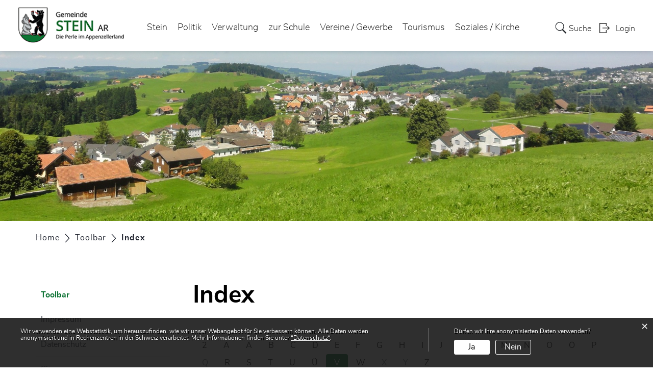

--- FILE ---
content_type: text/html; charset=UTF-8
request_url: https://www.stein-ar.ch/index/V
body_size: 7171
content:
<!doctype html>
    <html lang="de-CH"> 
<head>
    <meta property="cms:stats-title" content="Toolbar/Index">
        <meta property="cms:stats-objtype" content="">                            <meta property="cms:stats-type" content="optin">
    <meta property="cms:stats-objid" content="">
    <meta property="cms:stats-trackerid"
          content="294">
    <meta property="cms:stats-url" content="https://stats.i-web.ch/statistic.php">

    
        <meta charset="UTF-8" />
    <meta http-equiv="x-ua-compatible" content="ie=edge">
    <meta name="viewport" content="width=device-width, initial-scale=1">
    <meta name="msapplication-TileColor" content="#ffffff">
    <meta name="theme-color" content="#ffffff">
    <meta name="apple-mobile-web-app-capable" content="yes">
    <meta name="apple-mobile-web-app-status-bar-style" content="black">
        <title> Stein AR - Index </title>
            <meta property="og:title" content="Index" />
<meta property="og:type" content="" />
<meta property="og:url" content="https://www.stein-ar.ch/index/V" />

                    <link href="/compiled/legacy/css/legacy.9c5facc20eacee6a3099.css" type="text/css" rel="stylesheet"/><link rel="shortcut icon" href="/dist/steinar/2021/images/icons/favicon.b4fd961d0f2621da0e18.ico" />
        <link rel="apple-touch-icon" sizes="180x180" href="/dist/steinar/2021/images/icons/apple-touch-icon.ab4ec4c01bff9f1d9556.png">
        <link rel="icon" type="image/png" sizes="32x32" href="/dist/steinar/2021/images/icons/favicon-32x32.e89c667ae37bec0b0200.png">
        <link rel="icon" type="image/png" sizes="16x16" href="/dist/steinar/2021/images/icons/favicon-16x16.0c90f743a716ab8deb40.png">
        <link rel="mask-icon" href="/dist/steinar/2021/images/icons/safari-pinned-tab.svg" color="#5bbad5">

    <link href="/dist/steinar/2021/css/main.8242b2e40d524285fbd4.css" type="text/css" rel="stylesheet"/>

        <script type="text/javascript" src="/compiled/legacy/js/legacy.51916f73dcb2b798ddfe.js"></script>
<link rel="stylesheet" href="/assets/styles/app-99aa06d3014798d86001c324468d497f.css">
<script type="importmap">
{
    "imports": {
        "app": "/assets/app-984d9b8fe51b35b653b538b1fef3f048.js",
        "/assets/styles/app.css": "data:application/javascript,"
    }
}
</script>
<link rel="modulepreload" href="/assets/app-984d9b8fe51b35b653b538b1fef3f048.js">
<script type="module">import 'app';</script>
    </head>
    <body class="follow index index_letter" data-header-selector=".header-container" data-footer-selector=".footer-container">
            
    
<div class="main-outercon">
    
       <div class="icms-a4a-sprunglinks">
    <ul><li>
                <a accesskey="0" title="[ALT + 0]" href="/_rtr/home" class="sr-only sr-only-focusable">zur Startseite</a>
            </li><li>
            <a accesskey="1" title="[ALT + 1]" href="#icms-navbar" class="sr-only sr-only-focusable">Direkt zur Hauptnavigation</a>
        </li>
        <li>
            <a accesskey="2" title="[ALT + 2]" href="#maincontent" class="sr-only sr-only-focusable">Direkt zum Inhalt</a>
        </li>
        <li>
            <a accesskey="3" title="[ALT + 3]" href="/_rtr/suchformular" class="sr-only sr-only-focusable">Direkt zur Suche</a>
        </li>
        <li>
            <a accesskey="4" title="[ALT + 4]" href="/_rtr/index" class="sr-only sr-only-focusable">Direkt zum Stichwortverzeichnis</a>
        </li></ul>
</div>

           <header class="header-container">
        <h1 class="sr-only">    
    Kopfzeile</h1>
        <div>
            <!-- icms:sprunglinks start -->
                <div class="icms-a4a-sprunglinks">
    <ul><li>
                <a accesskey="0" title="[ALT + 0]" href="/_rtr/home" class="sr-only sr-only-focusable">zur Startseite</a>
            </li><li>
            <a accesskey="1" title="[ALT + 1]" href="#icms-navbar" class="sr-only sr-only-focusable">Direkt zur Hauptnavigation</a>
        </li>
        <li>
            <a accesskey="2" title="[ALT + 2]" href="#maincontent" class="sr-only sr-only-focusable">Direkt zum Inhalt</a>
        </li>
        <li>
            <a accesskey="3" title="[ALT + 3]" href="/_rtr/suchformular" class="sr-only sr-only-focusable">Direkt zur Suche</a>
        </li>
        <li>
            <a accesskey="4" title="[ALT + 4]" href="/_rtr/index" class="sr-only sr-only-focusable">Direkt zum Stichwortverzeichnis</a>
        </li></ul>
</div>
            <!-- icms:sprunglinks end -->
        </div>
        <div class="header-block">
            <div class="container-fluid">
                <div class="row">
                    <div class="col-md-12">
                        <div class="header-wrap">
                            <!-- icms:hamburger start -->
                            <button id="icms-hamburger" class="hamburger-one" aria-expanded="false">
                                <span class="line"></span>
                                <span class="line"></span>
                                <span class="line"></span>
                                <span class="line"></span>
                                <span class="menu-text">Menü</span>
                            </button>
                            <!-- icms:hamburger end -->
                            <div class="header-top">
                                <div class="header-left">
                                    <div class="logo">
                                        <a href="/">
                                            <img src="/dist/steinar/2021/images/logo.688cd8145c697a85b62f.png" alt="Stein AR">
                                        </a>
                                    </div>
                                </div>
                                <div class="header-right">
                                    <div class="header-menu">
                                        <!-- icms:Menu5 start -->
                                        <nav class="nav1">
                                            <div id="icms-navbar" class="menuclosed">
                                            <ul id="menu-main-menu" class="">
            <li class="first menu-item  menu-geschichte menu-level-1"><a href="/geschichte">Stein</a><ul class="sub-menu sub-menu-level-2">
            <li class="icms-menu-repeated-title"><a class="menu-repeated-title" href="/geschichte">
                    Stein
                    </a></li>
                <li class="first menu-item  menu-aktuellesinformationen menu-level-2"><a href="/aktuellesinformationen">Neuigkeiten</a>
        </li><li class="menu-item  menu-offentlicheauflage menu-level-2"><a href="/offentlicheauflage">Öffentliche Auflage</a>
        </li><li class="menu-item  menu-anlaesseaktuelles menu-level-2"><a href="/anlaesseaktuelles">Anlässe</a>
        </li><li class="menu-item  menu-ortsplaene menu-level-2"><a href="/ortsplaene">Ortspläne</a>
        </li><li class="menu-item  menu-virtuelledienste menu-level-2"><a href="/virtuelledienste">Virtuelle Dienste</a>
        </li><li class="last menu-item  menu-spartageskarte-gemeinde menu-level-2"><a href="/spartageskarte">Spartageskarte Gemeinde</a>
        </li>
        </ul>
        </li><li class="menu-item  menu-politik menu-level-1"><a href="/politik">Politik</a><ul class="sub-menu sub-menu-level-2">
            <li class="icms-menu-repeated-title"><a class="menu-repeated-title" href="/politik">
                    Politik
                    </a></li>
                <li class="first menu-item  menu-gemeinderat menu-level-2"><a href="/gemeinderat">Gemeinderat</a>
        </li><li class="menu-item  menu-projekte menu-level-2"><a href="/projekte">Projekte</a><ul class="sub-menu sub-menu-level-3">
            <li class="icms-menu-repeated-title"><a class="menu-repeated-title" href="/projekte">
                    Projekte
                    </a></li>
                <li class="first menu-item  menu-baulicheentwicklungschulareal menu-level-3"><a href="/baulicheentwicklungschulareal">Bauliche Entwicklung Schulareal</a>
        </li><li class="menu-item  menu-anschlussarastgallen menu-level-3"><a href="/anschlussarastgallen">Anschluss ARA St. Gallen</a>
        </li><li class="menu-item  menu-zukunft-dorfplatz menu-level-3"><a href="/zukunftdorfplatz">Zukunft Dorfplatz</a>
        </li><li class="menu-item  menu-revision-ortsplanung menu-level-3"><a href="/revisionortsplanung">Revision Ortsplanung</a>
        </li><li class="menu-item  menu-kinder-und-jugendpolitik menu-level-3"><a href="/kinder-und-jugendpolitik">Kinder- und Jugendpolitik</a>
        </li><li class="last menu-item  menu-galerie menu-level-3"><a href="/galerie">Galerie</a>
        </li>
        </ul>
        </li><li class="menu-item  menu-publikationen menu-level-2"><a href="/publikationen">Publikationen</a>
        </li><li class="menu-item  menu-abstimmungsresultate menu-level-2"><a href="/abstimmungsresultate">Abstimmungen und Wahlen</a><ul class="sub-menu sub-menu-level-3">
            <li class="icms-menu-repeated-title"><a class="menu-repeated-title" href="/abstimmungsresultate">
                    Abstimmungen und Wahlen
                    </a></li>
                <li class="first menu-item  menu-abstimmungsresultate.vorlagen menu-level-3"><a href="/abstimmungsresultate/vorlagen">Abstimmungsvorlagen</a>
        </li><li class="menu-item  menu-wahlergebnisse menu-level-3"><a href="/wahlergebnisse">Wahlresultate</a>
        </li><li class="last menu-item  menu-abstimmungsresultate.polinfos menu-level-3"><a href="/abstimmungsresultate/informationen">Generelle Informationen</a>
        </li>
        </ul>
        </li><li class="menu-item  menu-behoerdenkommissionen menu-level-2"><a href="/behoerdenkommissionen">Behörden / Kommissionen</a>
        </li><li class="last menu-item  menu-behoerdenmitglieder menu-level-2"><a href="/behoerdenmitglieder">Behörden- und Kommissionsmitglieder</a>
        </li>
        </ul>
        </li><li class="menu-item  menu-verwaltung menu-level-1"><a href="/verwaltung">Verwaltung</a><ul class="sub-menu sub-menu-level-2">
            <li class="icms-menu-repeated-title"><a class="menu-repeated-title" href="/verwaltung">
                    Verwaltung
                    </a></li>
                <li class="first menu-item  menu-aemter menu-level-2"><a href="/aemter">Ämter</a>
        </li><li class="menu-item  menu-mitarbeitende menu-level-2"><a href="/mitarbeitende">Mitarbeitende</a>
        </li><li class="menu-item  menu-online-schalter menu-level-2"><a href="/online-schalter">Online-Schalter</a>
        </li><li class="menu-item  menu-dienstleistungen menu-level-2"><a href="/dienstleistungen">Dienstleistungen</a>
        </li><li class="menu-item  menu-meinarch menu-level-2"><a href="/meinarch">mein.ar.ch</a>
        </li><li class="last menu-item  menu-reglemente menu-level-2"><a href="/reglemente">Reglemente</a>
        </li>
        </ul>
        </li><li class="menu-item  menu-schulered menu-level-1"><a href="/schulered" target="_blank">zur Schule</a>
        </li><li class="menu-item  menu-vereinegewerbe menu-level-1"><a href="/vereinegewerbe">Vereine / Gewerbe</a><ul class="sub-menu sub-menu-level-2">
            <li class="icms-menu-repeated-title"><a class="menu-repeated-title" href="/vereinegewerbe">
                    Vereine / Gewerbe
                    </a></li>
                <li class="first menu-item  menu-vereinsliste menu-level-2"><a href="/vereinsliste">Vereinsliste</a>
        </li><li class="last menu-item  menu-firmenverzeichnis menu-level-2"><a href="/firmenverzeichnis">Firmenverzeichnis</a>
        </li>
        </ul>
        </li><li class="menu-item  menu-tourismus menu-level-1"><a href="/tourismus">Tourismus</a><ul class="sub-menu sub-menu-level-2">
            <li class="icms-menu-repeated-title"><a class="menu-repeated-title" href="/tourismus">
                    Tourismus
                    </a></li>
                <li class="first menu-item  menu-uebernachtung menu-level-2"><a href="/uebernachtung">Übernachtung</a>
        </li><li class="last menu-item  menu-restaurants menu-level-2"><a href="/restaurants">Restaurants</a>
        </li>
        </ul>
        </li><li class="last menu-item  menu-soziales menu-level-1"><a href="/soziales">Soziales / Kirche</a><ul class="sub-menu sub-menu-level-2">
            <li class="icms-menu-repeated-title"><a class="menu-repeated-title" href="/soziales">
                    Soziales / Kirche
                    </a></li>
                <li class="first menu-item  menu-sozialeinstitutionen menu-level-2"><a href="/sozialeinstitutionen">Soziale Institutionen</a>
        </li><li class="menu-item  menu-evangstein menu-level-2"><a href="/evangstein">Evangelische Kirche Stein</a>
        </li><li class="menu-item  menu-kirchekathteufen menu-level-2"><a href="/kirchekathteufen">Katholische Kirche Teufen</a>
        </li><li class="last menu-item  menu-kirchekathhaslen menu-level-2"><a href="/kirchekathhaslen">Katholische Kirche Haslen</a>
        </li>
        </ul>
        </li>
        </ul>

                                            </div>
                                        </nav>
                                        <!-- icms:Menu5 end -->
                                    </div>
                                    
                                    <!-- toolbar1 start -->
                                    <ul class="nav navbar-nav">

                                        <li class="nav-item search">
                                            <a class="search" href="/_rtr/suchformular"><span class="d-none d-md-block">    
    Suche</span></a>
                                        </li>
                                        <li class="nav-item">
                                            <!-- icms:logindropdown2 start -->
                                                    <div class="icms-logindropdown logged-out">
        <a href="/_rtr/login" class="btn btn-link" id="dropdownMenuButton">
            Login
        </a>
    </div>

                                            <!-- icms:logindropdown2 end -->
                                        </li>
                                    </ul>
                                    <!-- toolbar1 end -->
                                </div>
                            </div>
                        </div>
                    </div>
                </div>
            </div>
        </div>
    </header>

    <section class="content-container">
        
    <h1 class="sr-only">    
    Inhalt</h1><div class="banner-container innerbanner">
            <div class="banner-follow">                <picture>        <img src="/dist/steinar/2021/images/default_rubrikbild_follow.d4b1806749bc09d2ccfc.jpg" alt="" class=""/>
        </picture>

            </div>
        </div>

        <div class="breadcrumb-outer">
            <div class="container">
                <div class="row">
                    <div class="col-md-12">
                        <ol id="icms-breadcrumbs" class="breadcrumb-list" itemscope itemtype="http://schema.org/BreadcrumbList">                <li class="breadcrumbitem" itemprop="itemListElement" itemscope itemtype="http://schema.org/ListItem">
                    <a title="Go to Home" class="" href="/_rtr/home" itemprop="item">
                        <span itemprop="name" class="icon-container">Home</span>
                    </a>
                    <meta itemprop="position" content="1"/><span class='separator'></span></li><li class="toolbar breadcrumbitem " itemprop="itemListElement" itemscope itemtype="http://schema.org/ListItem"><a href="/toolbar" class="" itemprop="item">
                                                <span itemprop="name">Toolbar</span></a><meta itemprop="position" content="2"/><span class='separator'></span></li><li class="index breadcrumbitem active" itemprop="itemListElement" itemscope itemtype="http://schema.org/ListItem"><a href="/index" class="" itemprop="item">
                                                <span itemprop="name">Index<span class="sr-only">(ausgewählt)</span></span></a><meta itemprop="position" content="3"/></li></ol>

                    </div>
                </div>
            </div>
        </div>

        <div id="maincontent" class="inner-contentoutr">
            <div class="container"> 
                <div class="row">
                    <div class="col-md-3">
                        <nav class="sidebar-wrap nav2">
                            <nav class="nav2">
        <a href="/toolbar" class="headline headline-active ">Toolbar</a><ul class="menu_level_1">
                    <li class=" sidebar-item  sidebar-impressum sidebar-level-2"><a href="/impressum" class="dropdown-item">Impressum</a>
            </li><li class="sidebar-item  sidebar-datenschutz sidebar-level-2"><a href="/datenschutz" class="dropdown-item">Datenschutz</a>
            </li><li class="sidebar-item  sidebar-sitemap sidebar-level-2"><a href="/sitemap" class="dropdown-item">Sitemap</a>
            </li><li class="sidebar-item  sidebar-profile sidebar-level-2"><a href="/myservice" class="dropdown-item">MyService</a>
            </li><li class="sidebar-item  sidebar-links sidebar-level-2"><a href="/links" class="dropdown-item">wichtige Links</a>
            </li><li class="active sidebar-item  sidebar-index sidebar-level-2"><a href="/index" class="dropdown-item">Index<span class="sr-only">(ausgewählt)</span></a>
            </li><li class=" sidebar-item  sidebar-suchen sidebar-level-2"><a href="/suchen" class="dropdown-item">Suchen</a>
            </li>
                </ul>
</nav>

                        </nav>
                    </div>

                    <div class="col-md-9">
                        <div class="subpage-content">
                            <div class="container-fluid box2">
                                <div class="row">
                                    <div class="common-title">
                                        <h1 class="contentTitle">Index</h1>
                                    </div>
                                    
                                    





                                    
                                                                                        
                                                                                                                                                                                                        <div class="icms-content-col-a ">
            <div class="row">
                <div class="icms-block-container ">
            <ul class="nav nav-pills">
                            <li class="nav-item">
                    <a class="nav-link" href="/index/2">2</a>
                </li>
                </li>
                            <li class="nav-item">
                    <a class="nav-link" href="/index/A">A</a>
                </li>
                </li>
                            <li class="nav-item">
                    <a class="nav-link" href="/index/%C3%84">Ä</a>
                </li>
                </li>
                            <li class="nav-item">
                    <a class="nav-link" href="/index/B">B</a>
                </li>
                </li>
                            <li class="nav-item">
                    <a class="nav-link" href="/index/C">C</a>
                </li>
                </li>
                            <li class="nav-item">
                    <a class="nav-link" href="/index/D">D</a>
                </li>
                </li>
                            <li class="nav-item">
                    <a class="nav-link" href="/index/E">E</a>
                </li>
                </li>
                            <li class="nav-item">
                    <a class="nav-link" href="/index/F">F</a>
                </li>
                </li>
                            <li class="nav-item">
                    <a class="nav-link" href="/index/G">G</a>
                </li>
                </li>
                            <li class="nav-item">
                    <a class="nav-link" href="/index/H">H</a>
                </li>
                </li>
                            <li class="nav-item">
                    <a class="nav-link" href="/index/I">I</a>
                </li>
                </li>
                            <li class="nav-item">
                    <a class="nav-link" href="/index/J">J</a>
                </li>
                </li>
                            <li class="nav-item">
                    <a class="nav-link" href="/index/K">K</a>
                </li>
                </li>
                            <li class="nav-item">
                    <a class="nav-link" href="/index/L">L</a>
                </li>
                </li>
                            <li class="nav-item">
                    <a class="nav-link" href="/index/M">M</a>
                </li>
                </li>
                            <li class="nav-item">
                    <a class="nav-link" href="/index/N">N</a>
                </li>
                </li>
                            <li class="nav-item">
                    <a class="nav-link" href="/index/O">O</a>
                </li>
                </li>
                            <li class="nav-item">
                    <a class="nav-link" href="/index/%C3%96">Ö</a>
                </li>
                </li>
                            <li class="nav-item">
                    <a class="nav-link" href="/index/P">P</a>
                </li>
                </li>
                            <li class="nav-item">
                    <a class="nav-link disabled" href="/index/Q">Q</a>
                </li>
                </li>
                            <li class="nav-item">
                    <a class="nav-link" href="/index/R">R</a>
                </li>
                </li>
                            <li class="nav-item">
                    <a class="nav-link" href="/index/S">S</a>
                </li>
                </li>
                            <li class="nav-item">
                    <a class="nav-link" href="/index/T">T</a>
                </li>
                </li>
                            <li class="nav-item">
                    <a class="nav-link" href="/index/U">U</a>
                </li>
                </li>
                            <li class="nav-item">
                    <a class="nav-link" href="/index/%C3%9C">Ü</a>
                </li>
                </li>
                            <li class="nav-item">
                    <a class="nav-link active disabled" href="/index/V">V</a>
                </li>
                </li>
                            <li class="nav-item">
                    <a class="nav-link" href="/index/W">W</a>
                </li>
                </li>
                            <li class="nav-item">
                    <a class="nav-link disabled" href="/index/X">X</a>
                </li>
                </li>
                            <li class="nav-item">
                    <a class="nav-link disabled" href="/index/Y">Y</a>
                </li>
                </li>
                            <li class="nav-item">
                    <a class="nav-link" href="/index/Z">Z</a>
                </li>
                </li>
                    </ul>
        <div class="list-group list-group-flush">
                            <div class="list-group-item icms-index-word">
                    <dl class="row icms-index-word-list">
                        <dt>
                            <div class="list-group list-group-flush">
                                <div class="list-group-item">Väter</div>
                            </div>
                        </dt>
                        <dd>
                            <div class="list-group list-group-flush">
                                                                    <a class="list-group-item list-group-item-action" href="/_rtr/organisation_553">Organisation
                                        : Mütter- und Väterberatung</a>
                                                            </div>
                        </dd>
                    </dl>
                </div>
                            <div class="list-group-item icms-index-word">
                    <dl class="row icms-index-word-list">
                        <dt>
                            <div class="list-group list-group-flush">
                                <div class="list-group-item">Veranstaltung</div>
                            </div>
                        </dt>
                        <dd>
                            <div class="list-group list-group-flush">
                                                                    <a class="list-group-item list-group-item-action" href="/_rtr/onlinedienst_105151">Onlinedienst
                                        : Allgemein: Sicherstellung von Notfalleinsätzen in der Gemeinde Stein bei Veranstaltungen</a>
                                                            </div>
                        </dd>
                    </dl>
                </div>
                            <div class="list-group-item icms-index-word">
                    <dl class="row icms-index-word-list">
                        <dt>
                            <div class="list-group list-group-flush">
                                <div class="list-group-item">Vereine / Gewerbe</div>
                            </div>
                        </dt>
                        <dd>
                            <div class="list-group list-group-flush">
                                                                    <a class="list-group-item list-group-item-action" href="/_rtr/vereinegewerbe">Rubrik
                                        : Vereine / Gewerbe</a>
                                                            </div>
                        </dd>
                    </dl>
                </div>
                            <div class="list-group-item icms-index-word">
                    <dl class="row icms-index-word-list">
                        <dt>
                            <div class="list-group list-group-flush">
                                <div class="list-group-item">Vereinsliste</div>
                            </div>
                        </dt>
                        <dd>
                            <div class="list-group list-group-flush">
                                                                    <a class="list-group-item list-group-item-action" href="/_rtr/vereinsliste">Rubrik
                                        : Vereinsliste</a>
                                                            </div>
                        </dd>
                    </dl>
                </div>
                            <div class="list-group-item icms-index-word">
                    <dl class="row icms-index-word-list">
                        <dt>
                            <div class="list-group list-group-flush">
                                <div class="list-group-item">Verfahren</div>
                            </div>
                        </dt>
                        <dd>
                            <div class="list-group list-group-flush">
                                                                    <a class="list-group-item list-group-item-action" href="/_rtr/onlinedienst_28371">Onlinedienst
                                        : Baugesuch: Dimensionierung von Retentionsanlagen</a>
                                                                    <a class="list-group-item list-group-item-action" href="/_rtr/onlinedienst_28475">Onlinedienst
                                        : Baugesuch: Formular B5, Solaranlagen</a>
                                                            </div>
                        </dd>
                    </dl>
                </div>
                            <div class="list-group-item icms-index-word">
                    <dl class="row icms-index-word-list">
                        <dt>
                            <div class="list-group list-group-flush">
                                <div class="list-group-item">Verkehrsverein</div>
                            </div>
                        </dt>
                        <dd>
                            <div class="list-group list-group-flush">
                                                                    <a class="list-group-item list-group-item-action" href="/_rtr/onlinedienst_35221">Onlinedienst
                                        : Allgemein: Reservation Ortseingangstafeln</a>
                                                            </div>
                        </dd>
                    </dl>
                </div>
                            <div class="list-group-item icms-index-word">
                    <dl class="row icms-index-word-list">
                        <dt>
                            <div class="list-group list-group-flush">
                                <div class="list-group-item">Verordnung</div>
                            </div>
                        </dt>
                        <dd>
                            <div class="list-group list-group-flush">
                                                                    <a class="list-group-item list-group-item-action" href="/_rtr/publikation_1979">Publikation
                                        : Gemeindeordnung</a>
                                                            </div>
                        </dd>
                    </dl>
                </div>
                            <div class="list-group-item icms-index-word">
                    <dl class="row icms-index-word-list">
                        <dt>
                            <div class="list-group list-group-flush">
                                <div class="list-group-item">Versorgung</div>
                            </div>
                        </dt>
                        <dd>
                            <div class="list-group list-group-flush">
                                                                    <a class="list-group-item list-group-item-action" href="/_rtr/publikation_1981">Publikation
                                        : Wasserreglement</a>
                                                            </div>
                        </dd>
                    </dl>
                </div>
                            <div class="list-group-item icms-index-word">
                    <dl class="row icms-index-word-list">
                        <dt>
                            <div class="list-group list-group-flush">
                                <div class="list-group-item">Vertretung</div>
                            </div>
                        </dt>
                        <dd>
                            <div class="list-group list-group-flush">
                                                                    <a class="list-group-item list-group-item-action" href="/_rtr/onlinedienst_25228">Onlinedienst
                                        : Baugesuch: Formular B2, Vollmacht</a>
                                                            </div>
                        </dd>
                    </dl>
                </div>
                            <div class="list-group-item icms-index-word">
                    <dl class="row icms-index-word-list">
                        <dt>
                            <div class="list-group list-group-flush">
                                <div class="list-group-item">Verwaltung</div>
                            </div>
                        </dt>
                        <dd>
                            <div class="list-group list-group-flush">
                                                                    <a class="list-group-item list-group-item-action" href="/_rtr/verwaltung">Rubrik
                                        : Verwaltung</a>
                                                            </div>
                        </dd>
                    </dl>
                </div>
                            <div class="list-group-item icms-index-word">
                    <dl class="row icms-index-word-list">
                        <dt>
                            <div class="list-group list-group-flush">
                                <div class="list-group-item">Verwaltungsprozess</div>
                            </div>
                        </dt>
                        <dd>
                            <div class="list-group list-group-flush">
                                                                    <a class="list-group-item list-group-item-action" href="/_rtr/freieSeite_g74_mein-ar-ch">Andere
                                        : mein.ar.ch</a>
                                                            </div>
                        </dd>
                    </dl>
                </div>
                            <div class="list-group-item icms-index-word">
                    <dl class="row icms-index-word-list">
                        <dt>
                            <div class="list-group list-group-flush">
                                <div class="list-group-item">Verwertung</div>
                            </div>
                        </dt>
                        <dd>
                            <div class="list-group list-group-flush">
                                                                    <a class="list-group-item list-group-item-action" href="/_rtr/publikation_1983">Publikation
                                        : Abfallreglement</a>
                                                            </div>
                        </dd>
                    </dl>
                </div>
                            <div class="list-group-item icms-index-word">
                    <dl class="row icms-index-word-list">
                        <dt>
                            <div class="list-group list-group-flush">
                                <div class="list-group-item">Virtuelle Dienste</div>
                            </div>
                        </dt>
                        <dd>
                            <div class="list-group list-group-flush">
                                                                    <a class="list-group-item list-group-item-action" href="/_rtr/virtuelledienste">Rubrik
                                        : Virtuelle Dienste</a>
                                                            </div>
                        </dd>
                    </dl>
                </div>
                            <div class="list-group-item icms-index-word">
                    <dl class="row icms-index-word-list">
                        <dt>
                            <div class="list-group list-group-flush">
                                <div class="list-group-item">Vollmacht</div>
                            </div>
                        </dt>
                        <dd>
                            <div class="list-group list-group-flush">
                                                                    <a class="list-group-item list-group-item-action" href="/_rtr/onlinedienst_25228">Onlinedienst
                                        : Baugesuch: Formular B2, Vollmacht</a>
                                                            </div>
                        </dd>
                    </dl>
                </div>
                            <div class="list-group-item icms-index-word">
                    <dl class="row icms-index-word-list">
                        <dt>
                            <div class="list-group list-group-flush">
                                <div class="list-group-item">Voranschlag</div>
                            </div>
                        </dt>
                        <dd>
                            <div class="list-group list-group-flush">
                                                                    <a class="list-group-item list-group-item-action" href="/_rtr/publikation_291019">Publikation
                                        : Aufgaben- und Finanzplan</a>
                                                                    <a class="list-group-item list-group-item-action" href="/_rtr/publikation_462907">Publikation
                                        : Voranschlag 2024</a>
                                                                    <a class="list-group-item list-group-item-action" href="/_rtr/publikation_489712">Publikation
                                        : Voranschlag 2025</a>
                                                                    <a class="list-group-item list-group-item-action" href="/_rtr/publikation_589864">Publikation
                                        : Voranschlag 2026</a>
                                                            </div>
                        </dd>
                    </dl>
                </div>
                            <div class="list-group-item icms-index-word">
                    <dl class="row icms-index-word-list">
                        <dt>
                            <div class="list-group list-group-flush">
                                <div class="list-group-item">Voranschlag 2023</div>
                            </div>
                        </dt>
                        <dd>
                            <div class="list-group list-group-flush">
                                                                    <a class="list-group-item list-group-item-action" href="/_rtr/publikation_411314">Publikation
                                        : Voranschlag 2023</a>
                                                            </div>
                        </dd>
                    </dl>
                </div>
                            <div class="list-group-item icms-index-word">
                    <dl class="row icms-index-word-list">
                        <dt>
                            <div class="list-group list-group-flush">
                                <div class="list-group-item">Voranschlag 2024</div>
                            </div>
                        </dt>
                        <dd>
                            <div class="list-group list-group-flush">
                                                                    <a class="list-group-item list-group-item-action" href="/_rtr/publikation_462907">Publikation
                                        : Voranschlag 2024</a>
                                                            </div>
                        </dd>
                    </dl>
                </div>
                            <div class="list-group-item icms-index-word">
                    <dl class="row icms-index-word-list">
                        <dt>
                            <div class="list-group list-group-flush">
                                <div class="list-group-item">Voranschlag 2026</div>
                            </div>
                        </dt>
                        <dd>
                            <div class="list-group list-group-flush">
                                                                    <a class="list-group-item list-group-item-action" href="/_rtr/publikation_589864">Publikation
                                        : Voranschlag 2026</a>
                                                            </div>
                        </dd>
                    </dl>
                </div>
                            <div class="list-group-item icms-index-word">
                    <dl class="row icms-index-word-list">
                        <dt>
                            <div class="list-group list-group-flush">
                                <div class="list-group-item">Voranschläge</div>
                            </div>
                        </dt>
                        <dd>
                            <div class="list-group list-group-flush">
                                                                    <a class="list-group-item list-group-item-action" href="/_rtr/onlinedienst_34883">Onlinedienst
                                        : Allgemein: Jahresrechnungen / Voranschläge</a>
                                                            </div>
                        </dd>
                    </dl>
                </div>
                    </div>
        </div>
            </div>
        </div>
                    
                                                                                                                            
                                                                    </div>
                            </div>
                        </div>

                        <div class="print-speaker">
                               <div class="speaker">
                                                                                   </div>
                               <a href="javascript:void(0);" class="print d-none d-md-block" onclick="window.print()">
                                   <img src="/dist/steinar/2021/images/print-icon.dc732b7cd3f7e11ed47e.svg" alt="Icon">
                               </a>
                        </div>
                      
                       
                    </div>
                </div>
            </div>
        </div></section>
 
   
   <footer class="footer-container">
        <h1 class="sr-only">    
    Fusszeile</h1>
        <div class="container">
            <div class="row">
                <div class="col-md-12">
                    <div class="footer-wrap">
                        <div class="footer-col address-blk">
                                
    
            <h5>Gemeinde Stein</h5>
            <address>
                Schachen  42<br>
                9063 Stein AR
            </address>
            <div class="tel">
                <div class="tel-label">Telefon</div>
                <div class="tel-value"><a href="tel:071 367 11 13">071 367 11 13</a></div>
            </div>
            <div class="email">
                <div class="email-label">E-Mail</div>
                <div class="email-value"><a href="mailto:gemeinde@stein.ar.ch">gemeinde@stein.ar.ch</a></div>
            </div>
        
                        </div>
                        <div class="footer-col hours-blk">
                                
    
            <h5>Öffnungszeiten</h5>
        
                            Mo / Mi<br>09.30 - 11.30 Uhr / 14.00 - 16.30 Uhr<br>Di / Do / Fr<br>09.30 - 11.30 Uhr / Nachmittag geschlossen
                        </div>
                        <div class="footer-links">
                            <h5>    
    Toolbar</h5>
                                <ul class="quick-links"><li><a href="https://www.stein-ar.ch/_rtr/reglemente">Reglemente</a></li><li><a href="https://www.stein-ar.ch/_rtr/aemter">Ämter</a></li></ul>
                        </div>
                    </div>
                    <div class="copyright">
                        <p>&copy; 2026 Stein AR</p>
                        <a href="/_rtr/datenschutz">Datenschutz</a>
                        <a href="/_rtr/impressum">Impressum</a>
                        <a href="/_rtr/sitemap">Sitemap</a>
                    </div>
                    </div>
                </div>
            </div>
        </div>
    </footer>
</div>

                <div class="icms-outdated-browser-container" style="display: none;">
            <div class="icms-outdated-browser-text-container">
                <div class="icms-outdated-browser-title">
                    <p>Achtung: Bitte wechseln Sie den Browser</p>
                </div>
                <div class="icms-outdated-browser-body">
                    <p>Sie besuchen unser Webangebot mit einer veralteten Browserversion (z.B. Internet Explorer, veraltete Safari-Version oder andere). Diese Browserversion wird von den Herstellern nicht mehr unterstützt und verursacht Darstellungs- und Sicherheitsprobleme. Bitte wechseln Sie auf einen aktuellen Browser.</p>
                </div>
            </div>
            <div class="icms-outdated-browser-button-container">
                <a class="icms-outdated-browser-okbutton">Verstanden</a>
            </div>
        </div><div class="icms-outdated-browser-no-form-support" style="display: none;">
            <div class="icms-outdated-browser-no-form-support-container">
                <p>Achtung: Bitte wechseln Sie den Browser</p>
                <p>Das von Ihnen aufgerufene Formular lässt sich leider nicht darstellen. Sie verwenden eine veraltete Browserversion (z.B. Internet Explorer, veraltete Safari-Version oder andere). Diese Browserversion wird von den Herstellern nicht mehr unterstützt und verursacht Darstellungs- und Sicherheitsprobleme. Bitte wechseln Sie auf einen aktuellen Browser.</p>
            </div>
        </div>
    
                        
    <script type="text/javascript" src="/dist/steinar/2021/js/main.bcfba93a44142c6b021a.js"></script>

                                            
        <script src="/compiled/index/js/index.f83f43a129996cd9d26a.js"></script>
    

                    <div class="optin-stats"
             style="display: none;">
            <div class="optin-stats-title sr-only">Webstatistik</div>
            <div class="optin-content-box">
                <div class="optin-stats-body">
                    <p>Wir verwenden eine Webstatistik, um herauszufinden, wie wir unser Webangebot für Sie verbessern können. Alle Daten werden anonymisiert und in Rechenzentren in der Schweiz verarbeitet. Mehr Informationen finden Sie unter <a href="/_rtr/datenschutz">“Datenschutz“</a>.</p>
                </div>
                <div class="optin-question-box">
                    <div class="optin-stats-question"><p>Dürfen wir Ihre anonymisierten Daten verwenden?</p></div>
                    <div class="optin-stats-buttons">
                        <a class="optin-stats-yesbutton">Ja</a>
                        <a class="optin-stats-nobutton">Nein</a>
                    </div>
                </div>
            </div>
            <a class="optin-stats-closebutton">&times;</a>
        </div>
    
    </body>
    </html>
    

--- FILE ---
content_type: text/css
request_url: https://www.stein-ar.ch/dist/steinar/2021/css/main.8242b2e40d524285fbd4.css
body_size: 330662
content:
@font-face{font-family:Roboto;font-style:normal;font-weight:500;src:url(/dist/steinar/2021/fonts/43c2b8dd0d6dde8c6165.woff2) format("woff2")}@font-face{font-family:Roboto;font-style:normal;font-weight:400;src:url(/dist/steinar/2021/fonts/b224faae79c8346a2c51.woff2) format("woff2")}@font-face{font-family:Roboto;font-style:normal;font-weight:300;src:url(/dist/steinar/2021/fonts/088f9525cf138cf2ce38.woff2) format("woff2")}:root{--icms-gemeinde-bootstrap-primary:#0c7233;--icms-gemeinde-bootstrap-primary-color-hover:#fff;--icms-gemeinde-bootstrap-primary-dropdown-toggle-color:#fff;--icms-gemeinde-bootstrap-secondary:#fff;--icms-gemeinde-bootstrap-secondary-color-hover:#212529;--icms-gemeinde-bootstrap-secondary-dropdown-toggle-color:#212529;--blue:#007bff;--indigo:#6610f2;--purple:#6f42c1;--pink:#e83e8c;--red:#dc3545;--orange:#fd7e14;--yellow:#ffc107;--green:#28a745;--teal:#20c997;--cyan:#17a2b8;--white:#fff;--gray:#6c757d;--gray-dark:#343a40;--primary:#0c7233;--secondary:#fff;--success:#28a745;--info:#17a2b8;--warning:#ffc107;--danger:#dc3545;--light:#f8f9fa;--dark:#343a40;--breakpoint-xs:0;--breakpoint-sm:576px;--breakpoint-md:768px;--breakpoint-lg:992px;--breakpoint-xl:1200px;--font-family-sans-serif:-apple-system,BlinkMacSystemFont,"Segoe UI",Roboto,"Helvetica Neue",Arial,"Noto Sans",sans-serif,"Apple Color Emoji","Segoe UI Emoji","Segoe UI Symbol","Noto Color Emoji";--font-family-monospace:SFMono-Regular,Menlo,Monaco,Consolas,"Liberation Mono","Courier New",monospace}/*!
 * Bootstrap v4.3.1 (https://getbootstrap.com/)
 * Copyright 2011-2019 The Bootstrap Authors
 * Copyright 2011-2019 Twitter, Inc.
 * Licensed under MIT (https://github.com/twbs/bootstrap/blob/master/LICENSE)
 */*,:after,:before{box-sizing:border-box}html{-webkit-text-size-adjust:100%;-webkit-tap-highlight-color:rgba(0,0,0,0);font-family:sans-serif;line-height:1.15}article,aside,figcaption,figure,footer,header,hgroup,main,nav,section{display:block}body{background-color:#fff;color:#212529;font-family:-apple-system,BlinkMacSystemFont,Segoe UI,Roboto,Helvetica Neue,Arial,Noto Sans,sans-serif,Apple Color Emoji,Segoe UI Emoji,Segoe UI Symbol,Noto Color Emoji;font-weight:400;line-height:1.5;margin:0;text-align:left}[tabindex="-1"]:focus{outline:0!important}hr{box-sizing:content-box;height:0;overflow:visible}h1,h2,h3,h4,h5,h6{margin-bottom:.5rem;margin-top:0}p{margin-bottom:1rem;margin-top:0}abbr[data-original-title],abbr[title]{border-bottom:0;cursor:help;text-decoration:underline;text-decoration:underline dotted;text-decoration-skip-ink:none}address{font-style:normal;line-height:inherit}address,dl,ol,ul{margin-bottom:1rem}dl,ol,ul{margin-top:0}ol ol,ol ul,ul ol,ul ul{margin-bottom:0}dt{font-weight:700}dd{margin-bottom:.5rem;margin-left:0}blockquote{margin:0 0 1rem}b,strong{font-weight:bolder}div.icms-versorger-preisrechner-layouttext-Fussnote,div.icms-versorger-preisrechner-layouttext-Hinweis,small{font-size:80%}sub,sup{font-size:75%;line-height:0;position:relative;vertical-align:baseline}sub{bottom:-.25em}sup{top:-.5em}a{background-color:transparent}a:hover{color:#052d14;text-decoration:underline}a:not([href]):not([tabindex]),a:not([href]):not([tabindex]):focus,a:not([href]):not([tabindex]):hover{color:inherit;text-decoration:none}a:not([href]):not([tabindex]):focus{outline:0}code,kbd,pre,samp{font-family:SFMono-Regular,Menlo,Monaco,Consolas,Liberation Mono,Courier New,monospace;font-size:1em}pre{margin-bottom:1rem;margin-top:0;overflow:auto}figure{margin:0 0 1rem}img{border-style:none}img,svg{vertical-align:middle}svg{overflow:hidden}table{border-collapse:collapse}caption{caption-side:bottom;color:#6c757d;padding-bottom:.75rem;padding-top:.75rem;text-align:left}th{text-align:inherit}label{display:inline-block;margin-bottom:.5rem}button{border-radius:0}button:focus{outline:1px dotted;outline:5px auto -webkit-focus-ring-color}button,input,optgroup,select,textarea{font-family:inherit;font-size:inherit;line-height:inherit;margin:0}button,input{overflow:visible}button,select{text-transform:none}select{word-wrap:normal}[type=button],[type=reset],[type=submit],button{-webkit-appearance:button}[type=button]:not(:disabled),[type=reset]:not(:disabled),[type=submit]:not(:disabled),button:not(:disabled){cursor:pointer}[type=button]::-moz-focus-inner,[type=reset]::-moz-focus-inner,[type=submit]::-moz-focus-inner,button::-moz-focus-inner{border-style:none;padding:0}input[type=checkbox],input[type=radio]{box-sizing:border-box;padding:0}input[type=date],input[type=datetime-local],input[type=month],input[type=time]{-webkit-appearance:listbox}textarea{overflow:auto;resize:vertical}fieldset{border:0;margin:0;min-width:0;padding:0}legend{color:inherit;display:block;font-size:1.5rem;line-height:inherit;margin-bottom:.5rem;max-width:100%;padding:0;white-space:normal;width:100%}progress{vertical-align:baseline}[type=number]::-webkit-inner-spin-button,[type=number]::-webkit-outer-spin-button{height:auto}[type=search]{-webkit-appearance:none;outline-offset:-2px}[type=search]::-webkit-search-decoration{-webkit-appearance:none}::-webkit-file-upload-button{-webkit-appearance:button;font:inherit}output{display:inline-block}summary{cursor:pointer;display:list-item}template{display:none}[hidden]{display:none!important}.h1,.h2,.h3,.h4,.h5,.h6,div.icms-versorger-preisrechner-layouttext-Ueberschrift,h1,h2,h3,h4,h5,h6{font-weight:500;line-height:1.2;margin-bottom:.5rem}.h1,h1{font-size:2.5rem}.h2,h2{font-size:2rem}.h3,h3{font-size:1.75rem}.h4,div.icms-versorger-preisrechner-layouttext-Ueberschrift,h4{font-size:1.5rem}.h5,h5{font-size:1.25rem}.h6,h6{font-size:1rem}.lead{font-size:1.25rem;font-weight:300}.display-1{font-size:6rem}.display-1,.display-2{font-weight:300;line-height:1.2}.display-2{font-size:5.5rem}.display-3{font-size:4.5rem;font-weight:300;line-height:1.2}.display-4,div.versorger.rechnungen .anzahl{font-size:3.5rem;font-weight:300;line-height:1.2}hr{border:0;border-top:1px solid rgba(0,0,0,.1);margin-bottom:1rem;margin-top:1rem}.small,div.icms-versorger-preisrechner-layouttext-Fussnote,div.icms-versorger-preisrechner-layouttext-Hinweis,small{font-size:80%;font-weight:400}.mark,mark{background-color:#fcf8e3;padding:.2em}.list-inline,.list-unstyled{list-style:none;padding-left:0}.list-inline-item{display:inline-block}.list-inline-item:not(:last-child){margin-right:.5rem}.initialism{font-size:90%;text-transform:uppercase}.blockquote{font-size:1.25rem;margin-bottom:1rem}.blockquote-footer{color:#6c757d;display:block;font-size:80%}.blockquote-footer:before{content:"— "}.icms-dt-card-thumbnails,.img-fluid,.img-thumbnail{height:auto;max-width:100%}.img-thumbnail{background-color:#fff;border:1px solid #dee2e6;border-radius:.25rem;padding:.25rem}.figure{display:inline-block}.figure-img{line-height:1;margin-bottom:.5rem}.figure-caption{color:#6c757d;font-size:90%}code{color:#e83e8c;font-size:87.5%;word-break:break-word}a>code{color:inherit}kbd{background-color:#212529;border-radius:.2rem;color:#fff;font-size:87.5%;padding:.2rem .4rem}kbd kbd{font-size:100%;font-weight:700;padding:0}pre{color:#212529;display:block;font-size:87.5%}pre code{color:inherit;font-size:inherit;word-break:normal}.pre-scrollable{max-height:340px;overflow-y:scroll}.container{margin-left:auto;margin-right:auto;padding-left:15px;padding-right:15px;width:100%}@media(min-width:576px){.container{max-width:540px}}@media(min-width:768px){.container{max-width:720px}}@media(min-width:992px){.container{max-width:960px}}@media(min-width:1200px){.container{max-width:1140px}}.container-fluid{margin-left:auto;margin-right:auto;padding-left:15px;padding-right:15px;width:100%}.row{display:flex;flex-wrap:wrap;margin-left:-15px;margin-right:-15px}.no-gutters{margin-left:0;margin-right:0}.no-gutters>.col,.no-gutters>[class*=col-]{padding-left:0;padding-right:0}.col,.col-1,.col-10,.col-11,.col-12,.col-2,.col-3,.col-4,.col-5,.col-6,.col-7,.col-8,.col-9,.col-auto,.col-lg,.col-lg-1,.col-lg-10,.col-lg-11,.col-lg-12,.col-lg-2,.col-lg-3,.col-lg-4,.col-lg-5,.col-lg-6,.col-lg-7,.col-lg-8,.col-lg-9,.col-lg-auto,.col-md,.col-md-1,.col-md-10,.col-md-11,.col-md-12,.col-md-2,.col-md-3,.col-md-4,.col-md-5,.col-md-6,.col-md-7,.col-md-8,.col-md-9,.col-md-auto,.col-sm,.col-sm-1,.col-sm-10,.col-sm-11,.col-sm-12,.col-sm-2,.col-sm-3,.col-sm-4,.col-sm-5,.col-sm-6,.col-sm-7,.col-sm-8,.col-sm-9,.col-sm-auto,.col-xl,.col-xl-1,.col-xl-10,.col-xl-11,.col-xl-12,.col-xl-2,.col-xl-3,.col-xl-4,.col-xl-5,.col-xl-6,.col-xl-7,.col-xl-8,.col-xl-9,.col-xl-auto,.content-sidebar-main,.content-sidebar-mobile,.icms-accordion-container,.icms-block-container,.icms-block-container dl>dd,.icms-block-container dl>dt,.icms-collapse-block-politvorlagen .icms-politvorlage-ergebnisblock-abgelehnt,.icms-collapse-block-politvorlagen .icms-politvorlage-ergebnisblock-angenommen,.icms-content-col-a,.icms-content-col-b,.icms-content-col-c,.icms-content-col-d,.icms-content-col-e,.icms-content-col-f,.icms-content-col-g,.icms-content-col-h,.icms-dt-filter,.icms-dt-information,.icms-dt-length,.icms-dt-pagination{padding-left:15px;padding-right:15px;position:relative;width:100%}.col{flex-basis:0;flex-grow:1;max-width:100%}.col-auto{flex:0 0 auto;max-width:100%;width:auto}.col-1{flex:0 0 8.3333333333%;max-width:8.3333333333%}.col-2{flex:0 0 16.6666666667%;max-width:16.6666666667%}.col-3{flex:0 0 25%;max-width:25%}.col-4{flex:0 0 33.3333333333%;max-width:33.3333333333%}.col-5{flex:0 0 41.6666666667%;max-width:41.6666666667%}.col-6,.icms-collapse-block-politvorlagen .icms-politvorlage-ergebnisblock-abgelehnt,.icms-collapse-block-politvorlagen .icms-politvorlage-ergebnisblock-angenommen{flex:0 0 50%;max-width:50%}.col-7{flex:0 0 58.3333333333%;max-width:58.3333333333%}.col-8{flex:0 0 66.6666666667%;max-width:66.6666666667%}.col-9{flex:0 0 75%;max-width:75%}.col-10{flex:0 0 83.3333333333%;max-width:83.3333333333%}.col-11{flex:0 0 91.6666666667%;max-width:91.6666666667%}.col-12,.content-sidebar-mobile,.icms-accordion-container,.icms-block-container,.icms-dt-information,.icms-dt-pagination{flex:0 0 100%;max-width:100%}.order-first{order:-1}.order-last{order:13}.order-0{order:0}.order-1{order:1}.order-2{order:2}.order-3{order:3}.order-4{order:4}.order-5{order:5}.order-6{order:6}.order-7{order:7}.order-8{order:8}.order-9{order:9}.order-10{order:10}.order-11{order:11}.order-12{order:12}.offset-1{margin-left:8.3333333333%}.offset-2{margin-left:16.6666666667%}.offset-3{margin-left:25%}.offset-4{margin-left:33.3333333333%}.offset-5{margin-left:41.6666666667%}.offset-6{margin-left:50%}.offset-7{margin-left:58.3333333333%}.offset-8{margin-left:66.6666666667%}.offset-9{margin-left:75%}.offset-10{margin-left:83.3333333333%}.offset-11{margin-left:91.6666666667%}@media(min-width:576px){.col-sm{flex-basis:0;flex-grow:1;max-width:100%}.col-sm-auto{flex:0 0 auto;max-width:100%;width:auto}.col-sm-1{flex:0 0 8.3333333333%;max-width:8.3333333333%}.col-sm-2{flex:0 0 16.6666666667%;max-width:16.6666666667%}.col-sm-3{flex:0 0 25%;max-width:25%}.col-sm-4{flex:0 0 33.3333333333%;max-width:33.3333333333%}.col-sm-5{flex:0 0 41.6666666667%;max-width:41.6666666667%}.col-sm-6{flex:0 0 50%;max-width:50%}.col-sm-7{flex:0 0 58.3333333333%;max-width:58.3333333333%}.col-sm-8{flex:0 0 66.6666666667%;max-width:66.6666666667%}.col-sm-9{flex:0 0 75%;max-width:75%}.col-sm-10{flex:0 0 83.3333333333%;max-width:83.3333333333%}.col-sm-11{flex:0 0 91.6666666667%;max-width:91.6666666667%}.col-sm-12{flex:0 0 100%;max-width:100%}.order-sm-first{order:-1}.order-sm-last{order:13}.order-sm-0{order:0}.order-sm-1{order:1}.order-sm-2{order:2}.order-sm-3{order:3}.order-sm-4{order:4}.order-sm-5{order:5}.order-sm-6{order:6}.order-sm-7{order:7}.order-sm-8{order:8}.order-sm-9{order:9}.order-sm-10{order:10}.order-sm-11{order:11}.order-sm-12{order:12}.offset-sm-0{margin-left:0}.offset-sm-1{margin-left:8.3333333333%}.offset-sm-2{margin-left:16.6666666667%}.offset-sm-3{margin-left:25%}.offset-sm-4{margin-left:33.3333333333%}.offset-sm-5{margin-left:41.6666666667%}.offset-sm-6{margin-left:50%}.offset-sm-7{margin-left:58.3333333333%}.offset-sm-8{margin-left:66.6666666667%}.offset-sm-9{margin-left:75%}.offset-sm-10{margin-left:83.3333333333%}.offset-sm-11{margin-left:91.6666666667%}}@media(min-width:768px){.col-md{flex-basis:0;flex-grow:1;max-width:100%}.col-md-auto{flex:0 0 auto;max-width:100%;width:auto}.col-md-1{flex:0 0 8.3333333333%;max-width:8.3333333333%}.col-md-2{flex:0 0 16.6666666667%;max-width:16.6666666667%}.col-md-3{flex:0 0 25%;max-width:25%}.col-md-4{flex:0 0 33.3333333333%;max-width:33.3333333333%}.col-md-5{flex:0 0 41.6666666667%;max-width:41.6666666667%}.col-md-6,.icms-dt-filter,.icms-dt-length{flex:0 0 50%;max-width:50%}.col-md-7{flex:0 0 58.3333333333%;max-width:58.3333333333%}.col-md-8{flex:0 0 66.6666666667%;max-width:66.6666666667%}.col-md-9{flex:0 0 75%;max-width:75%}.col-md-10{flex:0 0 83.3333333333%;max-width:83.3333333333%}.col-md-11{flex:0 0 91.6666666667%;max-width:91.6666666667%}.col-md-12{flex:0 0 100%;max-width:100%}.order-md-first{order:-1}.order-md-last{order:13}.order-md-0{order:0}.order-md-1{order:1}.order-md-2{order:2}.order-md-3{order:3}.order-md-4{order:4}.order-md-5{order:5}.order-md-6{order:6}.order-md-7{order:7}.order-md-8{order:8}.order-md-9{order:9}.order-md-10{order:10}.order-md-11{order:11}.order-md-12{order:12}.offset-md-0{margin-left:0}.offset-md-1{margin-left:8.3333333333%}.offset-md-2{margin-left:16.6666666667%}.offset-md-3{margin-left:25%}.offset-md-4{margin-left:33.3333333333%}.offset-md-5{margin-left:41.6666666667%}.offset-md-6{margin-left:50%}.offset-md-7{margin-left:58.3333333333%}.offset-md-8{margin-left:66.6666666667%}.offset-md-9{margin-left:75%}.offset-md-10{margin-left:83.3333333333%}.offset-md-11{margin-left:91.6666666667%}}@media(min-width:992px){.col-lg{flex-basis:0;flex-grow:1;max-width:100%}.col-lg-auto{flex:0 0 auto;max-width:100%;width:auto}.col-lg-1{flex:0 0 8.3333333333%;max-width:8.3333333333%}.col-lg-2,.icms-content-col-g{flex:0 0 16.6666666667%;max-width:16.6666666667%}.col-lg-3,.icms-content-col-e{flex:0 0 25%;max-width:25%}.col-lg-4,.icms-block-container dl>dt,.icms-content-col-b{flex:0 0 33.3333333333%;max-width:33.3333333333%}.col-lg-5{flex:0 0 41.6666666667%;max-width:41.6666666667%}.col-lg-6,.icms-content-col-d{flex:0 0 50%;max-width:50%}.col-lg-7{flex:0 0 58.3333333333%;max-width:58.3333333333%}.col-lg-8,.icms-block-container dl>dd,.icms-content-col-c{flex:0 0 66.6666666667%;max-width:66.6666666667%}.col-lg-9,.icms-content-col-f{flex:0 0 75%;max-width:75%}.col-lg-10,.icms-content-col-h{flex:0 0 83.3333333333%;max-width:83.3333333333%}.col-lg-11{flex:0 0 91.6666666667%;max-width:91.6666666667%}.col-lg-12,.icms-content-col-a{flex:0 0 100%;max-width:100%}.order-lg-first{order:-1}.order-lg-last{order:13}.order-lg-0{order:0}.order-lg-1{order:1}.order-lg-2{order:2}.order-lg-3{order:3}.order-lg-4{order:4}.order-lg-5{order:5}.order-lg-6{order:6}.order-lg-7{order:7}.order-lg-8{order:8}.order-lg-9{order:9}.order-lg-10{order:10}.order-lg-11{order:11}.order-lg-12{order:12}.offset-lg-0{margin-left:0}.offset-lg-1{margin-left:8.3333333333%}.offset-lg-2{margin-left:16.6666666667%}.offset-lg-3{margin-left:25%}.offset-lg-4{margin-left:33.3333333333%}.offset-lg-5{margin-left:41.6666666667%}.offset-lg-6{margin-left:50%}.offset-lg-7{margin-left:58.3333333333%}.offset-lg-8{margin-left:66.6666666667%}.offset-lg-9{margin-left:75%}.offset-lg-10{margin-left:83.3333333333%}.offset-lg-11{margin-left:91.6666666667%}}@media(min-width:1200px){.col-xl{flex-basis:0;flex-grow:1;max-width:100%}.col-xl-auto{flex:0 0 auto;max-width:100%;width:auto}.col-xl-1{flex:0 0 8.3333333333%;max-width:8.3333333333%}.col-xl-2{flex:0 0 16.6666666667%;max-width:16.6666666667%}.col-xl-3,.content-sidebar-main{flex:0 0 25%;max-width:25%}.col-xl-4{flex:0 0 33.3333333333%;max-width:33.3333333333%}.col-xl-5{flex:0 0 41.6666666667%;max-width:41.6666666667%}.col-xl-6{flex:0 0 50%;max-width:50%}.col-xl-7{flex:0 0 58.3333333333%;max-width:58.3333333333%}.col-xl-8{flex:0 0 66.6666666667%;max-width:66.6666666667%}.col-xl-9{flex:0 0 75%;max-width:75%}.col-xl-10{flex:0 0 83.3333333333%;max-width:83.3333333333%}.col-xl-11{flex:0 0 91.6666666667%;max-width:91.6666666667%}.col-xl-12{flex:0 0 100%;max-width:100%}.order-xl-first{order:-1}.order-xl-last{order:13}.order-xl-0{order:0}.order-xl-1{order:1}.order-xl-2{order:2}.order-xl-3{order:3}.order-xl-4{order:4}.order-xl-5{order:5}.order-xl-6{order:6}.order-xl-7{order:7}.order-xl-8{order:8}.order-xl-9{order:9}.order-xl-10{order:10}.order-xl-11{order:11}.order-xl-12{order:12}.offset-xl-0{margin-left:0}.offset-xl-1{margin-left:8.3333333333%}.offset-xl-2{margin-left:16.6666666667%}.offset-xl-3{margin-left:25%}.offset-xl-4{margin-left:33.3333333333%}.offset-xl-5{margin-left:41.6666666667%}.offset-xl-6{margin-left:50%}.offset-xl-7{margin-left:58.3333333333%}.offset-xl-8{margin-left:66.6666666667%}.offset-xl-9{margin-left:75%}.offset-xl-10{margin-left:83.3333333333%}.offset-xl-11{margin-left:91.6666666667%}}.icms-wysiwyg-table,.icms-wysiwyg-table-bordered,.icms-wysiwyg-table-zebra,.icms-wysiwyg-table-zebra-bordered,.table{color:#212529;margin-bottom:1rem;width:100%}.icms-wysiwyg-table td,.icms-wysiwyg-table th,.icms-wysiwyg-table-bordered td,.icms-wysiwyg-table-bordered th,.icms-wysiwyg-table-zebra td,.icms-wysiwyg-table-zebra th,.icms-wysiwyg-table-zebra-bordered td,.icms-wysiwyg-table-zebra-bordered th,.table td,.table th{border-top:1px solid #dee2e6;padding:.75rem;vertical-align:top}.icms-wysiwyg-table thead th,.icms-wysiwyg-table-bordered thead th,.icms-wysiwyg-table-zebra thead th,.icms-wysiwyg-table-zebra-bordered thead th,.table thead th{border-bottom:2px solid #dee2e6;vertical-align:bottom}.icms-wysiwyg-table tbody+tbody,.icms-wysiwyg-table-bordered tbody+tbody,.icms-wysiwyg-table-zebra tbody+tbody,.icms-wysiwyg-table-zebra-bordered tbody+tbody,.table tbody+tbody{border-top:2px solid #dee2e6}.table-sm td,.table-sm th{padding:.3rem}.icms-wysiwyg-table-bordered,.icms-wysiwyg-table-bordered td,.icms-wysiwyg-table-bordered th,.icms-wysiwyg-table-zebra-bordered,.icms-wysiwyg-table-zebra-bordered td,.icms-wysiwyg-table-zebra-bordered th,.table-bordered,.table-bordered td,.table-bordered th{border:1px solid #dee2e6}.icms-wysiwyg-table-bordered thead td,.icms-wysiwyg-table-bordered thead th,.icms-wysiwyg-table-zebra-bordered thead td,.icms-wysiwyg-table-zebra-bordered thead th,.table-bordered thead td,.table-bordered thead th{border-bottom-width:2px}.table-borderless tbody+tbody,.table-borderless td,.table-borderless th,.table-borderless thead th{border:0}.table-striped tbody tr:nth-of-type(odd){background-color:rgba(0,0,0,.05)}.table-hover tbody tr:hover{background-color:rgba(0,0,0,.075);color:#212529}.table-primary,.table-primary>td,.table-primary>th{background-color:#bbd8c6}.table-primary tbody+tbody,.table-primary td,.table-primary th,.table-primary thead th{border-color:#81b695}.table-hover .table-primary:hover,.table-hover .table-primary:hover>td,.table-hover .table-primary:hover>th{background-color:#abcfb8}.table-secondary,.table-secondary>td,.table-secondary>th{background-color:#fff}.table-secondary tbody+tbody,.table-secondary td,.table-secondary th,.table-secondary thead th{border-color:#fff}.table-hover .table-secondary:hover,.table-hover .table-secondary:hover>td,.table-hover .table-secondary:hover>th{background-color:#f2f2f2}.table-success,.table-success>td,.table-success>th{background-color:#c3e6cb}.table-success tbody+tbody,.table-success td,.table-success th,.table-success thead th{border-color:#8fd19e}.table-hover .table-success:hover,.table-hover .table-success:hover>td,.table-hover .table-success:hover>th{background-color:#b1dfbb}.table-info,.table-info>td,.table-info>th{background-color:#bee5eb}.table-info tbody+tbody,.table-info td,.table-info th,.table-info thead th{border-color:#86cfda}.table-hover .table-info:hover,.table-hover .table-info:hover>td,.table-hover .table-info:hover>th{background-color:#abdde5}.table-warning,.table-warning>td,.table-warning>th{background-color:#ffeeba}.table-warning tbody+tbody,.table-warning td,.table-warning th,.table-warning thead th{border-color:#ffdf7e}.table-hover .table-warning:hover,.table-hover .table-warning:hover>td,.table-hover .table-warning:hover>th{background-color:#ffe8a1}.table-danger,.table-danger>td,.table-danger>th{background-color:#f5c6cb}.table-danger tbody+tbody,.table-danger td,.table-danger th,.table-danger thead th{border-color:#ed969e}.table-hover .table-danger:hover,.table-hover .table-danger:hover>td,.table-hover .table-danger:hover>th{background-color:#f1b0b7}.table-light,.table-light>td,.table-light>th{background-color:#fdfdfe}.table-light tbody+tbody,.table-light td,.table-light th,.table-light thead th{border-color:#fbfcfc}.table-hover .table-light:hover,.table-hover .table-light:hover>td,.table-hover .table-light:hover>th{background-color:#ececf6}.table-dark,.table-dark>td,.table-dark>th{background-color:#c6c8ca}.table-dark tbody+tbody,.table-dark td,.table-dark th,.table-dark thead th{border-color:#95999c}.table-hover .table-dark:hover,.table-hover .table-dark:hover>td,.table-hover .table-dark:hover>th{background-color:#b9bbbe}.table-active,.table-active>td,.table-active>th,.table-hover .table-active:hover,.table-hover .table-active:hover>td,.table-hover .table-active:hover>th{background-color:rgba(0,0,0,.075)}.icms-wysiwyg-table .thead-dark th,.icms-wysiwyg-table-bordered .thead-dark th,.icms-wysiwyg-table-zebra .thead-dark th,.icms-wysiwyg-table-zebra-bordered .thead-dark th,.table .thead-dark th{background-color:#343a40;border-color:#454d55;color:#fff}.icms-wysiwyg-table .thead-light th,.icms-wysiwyg-table-bordered .thead-light th,.icms-wysiwyg-table-zebra .thead-light th,.icms-wysiwyg-table-zebra-bordered .thead-light th,.table .thead-light th{background-color:#e9ecef;border-color:#dee2e6;color:#495057}.table-dark{background-color:#343a40;color:#fff}.table-dark td,.table-dark th,.table-dark thead th{border-color:#454d55}.table-dark.icms-wysiwyg-table-bordered,.table-dark.icms-wysiwyg-table-zebra-bordered,.table-dark.table-bordered{border:0}.table-dark.table-striped tbody tr:nth-of-type(odd){background-color:hsla(0,0%,100%,.05)}.table-dark.table-hover tbody tr:hover{background-color:hsla(0,0%,100%,.075);color:#fff}@media(max-width:575.98px){.table-responsive-sm{-webkit-overflow-scrolling:touch;display:block;overflow-x:auto;width:100%}.table-responsive-sm>.icms-wysiwyg-table-bordered,.table-responsive-sm>.icms-wysiwyg-table-zebra-bordered,.table-responsive-sm>.table-bordered{border:0}}@media(max-width:767.98px){.table-responsive-md{-webkit-overflow-scrolling:touch;display:block;overflow-x:auto;width:100%}.table-responsive-md>.icms-wysiwyg-table-bordered,.table-responsive-md>.icms-wysiwyg-table-zebra-bordered,.table-responsive-md>.table-bordered{border:0}}@media(max-width:991.98px){.table-responsive-lg{-webkit-overflow-scrolling:touch;display:block;overflow-x:auto;width:100%}.table-responsive-lg>.icms-wysiwyg-table-bordered,.table-responsive-lg>.icms-wysiwyg-table-zebra-bordered,.table-responsive-lg>.table-bordered{border:0}}@media(max-width:1199.98px){.table-responsive-xl{-webkit-overflow-scrolling:touch;display:block;overflow-x:auto;width:100%}.table-responsive-xl>.icms-wysiwyg-table-bordered,.table-responsive-xl>.icms-wysiwyg-table-zebra-bordered,.table-responsive-xl>.table-bordered{border:0}}.table-responsive{-webkit-overflow-scrolling:touch;display:block;overflow-x:auto;width:100%}.table-responsive>.icms-wysiwyg-table-bordered,.table-responsive>.icms-wysiwyg-table-zebra-bordered,.table-responsive>.table-bordered{border:0}.form-control{background-clip:padding-box;background-color:#fff;border:1px solid #ced4da;border-radius:.25rem;color:#495057;display:block;font-size:1rem;font-weight:400;height:calc(1.5em + .75rem + 2px);line-height:1.5;padding:.375rem .75rem;transition:border-color .15s ease-in-out,box-shadow .15s ease-in-out;width:100%}@media(prefers-reduced-motion:reduce){.form-control{transition:none}}.form-control::-ms-expand{background-color:transparent;border:0}.form-control:focus{background-color:#fff;border-color:#18e567;box-shadow:0 0 0 .2rem rgba(12,114,51,.25);color:#495057;outline:0}.form-control::placeholder{color:#495057;opacity:1}.form-control:disabled,.form-control[readonly]{background-color:#e9ecef;opacity:1}select.form-control:focus::-ms-value{background-color:#fff;color:#495057}.form-control-file,.form-control-range{display:block;width:100%}.col-form-label{font-size:inherit;line-height:1.5;margin-bottom:0;padding-bottom:calc(.375rem + 1px);padding-top:calc(.375rem + 1px)}.col-form-label-lg{font-size:1.25rem;line-height:1.5;padding-bottom:calc(.5rem + 1px);padding-top:calc(.5rem + 1px)}.col-form-label-sm{font-size:.875rem;line-height:1.5;padding-bottom:calc(.25rem + 1px);padding-top:calc(.25rem + 1px)}.form-control-plaintext{background-color:transparent;border:solid transparent;border-width:1px 0;color:#212529;display:block;line-height:1.5;margin-bottom:0;padding-bottom:.375rem;padding-top:.375rem;width:100%}.form-control-plaintext.form-control-lg,.form-control-plaintext.form-control-sm{padding-left:0;padding-right:0}.form-control-sm{border-radius:.2rem;font-size:.875rem;height:calc(1.5em + .5rem + 2px);line-height:1.5;padding:.25rem .5rem}.form-control-lg{border-radius:.3rem;font-size:1.25rem;height:calc(1.5em + 1rem + 2px);line-height:1.5;padding:.5rem 1rem}select.form-control[multiple],select.form-control[size],textarea.form-control{height:auto}.form-group{margin-bottom:1rem}.form-text,div.icms-versorger-preisrechner-layouttext-Fussnote,div.icms-versorger-preisrechner-layouttext-Hinweis,div.icms-versorger-preisrechner-layouttext-Ueberschrift{display:block;margin-top:.25rem}.form-row{display:flex;flex-wrap:wrap;margin-left:-5px;margin-right:-5px}.form-row>.col,.form-row>[class*=col-]{padding-left:5px;padding-right:5px}.form-check{display:block;padding-left:1.25rem;position:relative}.form-check-input{margin-left:-1.25rem;margin-top:.3rem;position:absolute}.form-check-input:disabled~.form-check-label{color:#6c757d}.form-check-label{margin-bottom:0}.form-check-inline{align-items:center;display:inline-flex;margin-right:.75rem;padding-left:0}.form-check-inline .form-check-input{margin-left:0;margin-right:.3125rem;margin-top:0;position:static}.valid-feedback{color:#28a745;display:none;font-size:80%;margin-top:.25rem;width:100%}.valid-tooltip{background-color:rgba(40,167,69,.9);border-radius:.25rem;color:#fff;display:none;font-size:.875rem;line-height:1.5;margin-top:.1rem;max-width:100%;padding:.25rem .5rem;position:absolute;top:100%;z-index:5}.form-control.is-valid,.was-validated .form-control:valid{background-image:url("data:image/svg+xml;charset=utf-8,%3Csvg xmlns='http://www.w3.org/2000/svg' viewBox='0 0 8 8'%3E%3Cpath fill='%2328a745' d='M2.3 6.73.6 4.53c-.4-1.04.46-1.4 1.1-.8l1.1 1.4 3.4-3.8c.6-.63 1.6-.27 1.2.7l-4 4.6c-.43.5-.8.4-1.1.1z'/%3E%3C/svg%3E");background-position:center right calc(.375em + .1875rem);background-repeat:no-repeat;background-size:calc(.75em + .375rem) calc(.75em + .375rem);border-color:#28a745;padding-right:calc(1.5em + .75rem)}.form-control.is-valid:focus,.was-validated .form-control:valid:focus{border-color:#28a745;box-shadow:0 0 0 .2rem rgba(40,167,69,.25)}.form-control.is-valid~.valid-feedback,.form-control.is-valid~.valid-tooltip,.was-validated .form-control:valid~.valid-feedback,.was-validated .form-control:valid~.valid-tooltip{display:block}.was-validated textarea.form-control:valid,textarea.form-control.is-valid{background-position:top calc(.375em + .1875rem) right calc(.375em + .1875rem);padding-right:calc(1.5em + .75rem)}.custom-select.is-valid,.was-validated .custom-select:valid{background:url("data:image/svg+xml;charset=utf-8,%3Csvg xmlns='http://www.w3.org/2000/svg' viewBox='0 0 4 5'%3E%3Cpath fill='%23343a40' d='M2 0 0 2h4zm0 5L0 3h4z'/%3E%3C/svg%3E") no-repeat right .75rem center/8px 10px,url("data:image/svg+xml;charset=utf-8,%3Csvg xmlns='http://www.w3.org/2000/svg' viewBox='0 0 8 8'%3E%3Cpath fill='%2328a745' d='M2.3 6.73.6 4.53c-.4-1.04.46-1.4 1.1-.8l1.1 1.4 3.4-3.8c.6-.63 1.6-.27 1.2.7l-4 4.6c-.43.5-.8.4-1.1.1z'/%3E%3C/svg%3E") #fff no-repeat center right 1.75rem/calc(.75em + .375rem) calc(.75em + .375rem);border-color:#28a745;padding-right:calc(.75em + 2.3125rem)}.custom-select.is-valid:focus,.was-validated .custom-select:valid:focus{border-color:#28a745;box-shadow:0 0 0 .2rem rgba(40,167,69,.25)}.custom-select.is-valid~.valid-feedback,.custom-select.is-valid~.valid-tooltip,.was-validated .custom-select:valid~.valid-feedback,.was-validated .custom-select:valid~.valid-tooltip{display:block}.form-control-file.is-valid~.valid-feedback,.form-control-file.is-valid~.valid-tooltip,.was-validated .form-control-file:valid~.valid-feedback,.was-validated .form-control-file:valid~.valid-tooltip{display:block}.form-check-input.is-valid~.form-check-label,.was-validated .form-check-input:valid~.form-check-label{color:#28a745}.form-check-input.is-valid~.valid-feedback,.form-check-input.is-valid~.valid-tooltip,.was-validated .form-check-input:valid~.valid-feedback,.was-validated .form-check-input:valid~.valid-tooltip{display:block}.custom-control-input.is-valid~.custom-control-label,.was-validated .custom-control-input:valid~.custom-control-label{color:#28a745}.custom-control-input.is-valid~.custom-control-label:before,.was-validated .custom-control-input:valid~.custom-control-label:before{border-color:#28a745}.custom-control-input.is-valid~.valid-feedback,.custom-control-input.is-valid~.valid-tooltip,.was-validated .custom-control-input:valid~.valid-feedback,.was-validated .custom-control-input:valid~.valid-tooltip{display:block}.custom-control-input.is-valid:checked~.custom-control-label:before,.was-validated .custom-control-input:valid:checked~.custom-control-label:before{background-color:#34ce57;border-color:#34ce57}.custom-control-input.is-valid:focus~.custom-control-label:before,.was-validated .custom-control-input:valid:focus~.custom-control-label:before{box-shadow:0 0 0 .2rem rgba(40,167,69,.25)}.custom-control-input.is-valid:focus:not(:checked)~.custom-control-label:before,.was-validated .custom-control-input:valid:focus:not(:checked)~.custom-control-label:before{border-color:#28a745}.custom-file-input.is-valid~.custom-file-label,.was-validated .custom-file-input:valid~.custom-file-label{border-color:#28a745}.custom-file-input.is-valid~.valid-feedback,.custom-file-input.is-valid~.valid-tooltip,.was-validated .custom-file-input:valid~.valid-feedback,.was-validated .custom-file-input:valid~.valid-tooltip{display:block}.custom-file-input.is-valid:focus~.custom-file-label,.was-validated .custom-file-input:valid:focus~.custom-file-label{border-color:#28a745;box-shadow:0 0 0 .2rem rgba(40,167,69,.25)}.form-group.has-danger>.form-control-feedback,.invalid-feedback{color:#dc3545;display:none;font-size:80%;margin-top:.25rem;width:100%}.invalid-tooltip{background-color:rgba(220,53,69,.9);border-radius:.25rem;color:#fff;display:none;font-size:.875rem;line-height:1.5;margin-top:.1rem;max-width:100%;padding:.25rem .5rem;position:absolute;top:100%;z-index:5}.form-control.is-invalid,.form-group.has-danger .form-control.form-control-danger,.was-validated .form-control:invalid{background-image:url("data:image/svg+xml;charset=utf-8,%3Csvg xmlns='http://www.w3.org/2000/svg' fill='%23dc3545' viewBox='-2 -2 7 7'%3E%3Cpath stroke='%23dc3545' d='m0 0 3 3m0-3L0 3'/%3E%3Ccircle r='.5'/%3E%3Ccircle cx='3' r='.5'/%3E%3Ccircle cy='3' r='.5'/%3E%3Ccircle cx='3' cy='3' r='.5'/%3E%3C/svg%3E");background-position:center right calc(.375em + .1875rem);background-repeat:no-repeat;background-size:calc(.75em + .375rem) calc(.75em + .375rem);border-color:#dc3545;padding-right:calc(1.5em + .75rem)}.form-control.is-invalid:focus,.form-group.has-danger .form-control.form-control-danger:focus,.was-validated .form-control:invalid:focus{border-color:#dc3545;box-shadow:0 0 0 .2rem rgba(220,53,69,.25)}.form-control.is-invalid~.invalid-feedback,.form-control.is-invalid~.invalid-tooltip,.form-group.has-danger .form-control.form-control-danger~.invalid-feedback,.form-group.has-danger .form-control.form-control-danger~.invalid-tooltip,.form-group.has-danger>.form-control.form-control-danger~.form-control-feedback,.form-group.has-danger>.form-control.is-invalid~.form-control-feedback,.was-validated .form-control:invalid~.invalid-feedback,.was-validated .form-control:invalid~.invalid-tooltip,.was-validated .form-group.has-danger>.form-control:invalid~.form-control-feedback{display:block}.form-group.has-danger textarea.form-control.form-control-danger,.was-validated textarea.form-control:invalid,textarea.form-control.is-invalid{background-position:top calc(.375em + .1875rem) right calc(.375em + .1875rem);padding-right:calc(1.5em + .75rem)}.custom-select.is-invalid,.form-group.has-danger .custom-select.form-control-danger,.was-validated .custom-select:invalid{background:url("data:image/svg+xml;charset=utf-8,%3Csvg xmlns='http://www.w3.org/2000/svg' viewBox='0 0 4 5'%3E%3Cpath fill='%23343a40' d='M2 0 0 2h4zm0 5L0 3h4z'/%3E%3C/svg%3E") no-repeat right .75rem center/8px 10px,url("data:image/svg+xml;charset=utf-8,%3Csvg xmlns='http://www.w3.org/2000/svg' fill='%23dc3545' viewBox='-2 -2 7 7'%3E%3Cpath stroke='%23dc3545' d='m0 0 3 3m0-3L0 3'/%3E%3Ccircle r='.5'/%3E%3Ccircle cx='3' r='.5'/%3E%3Ccircle cy='3' r='.5'/%3E%3Ccircle cx='3' cy='3' r='.5'/%3E%3C/svg%3E") #fff no-repeat center right 1.75rem/calc(.75em + .375rem) calc(.75em + .375rem);border-color:#dc3545;padding-right:calc(.75em + 2.3125rem)}.custom-select.is-invalid:focus,.form-group.has-danger .custom-select.form-control-danger:focus,.was-validated .custom-select:invalid:focus{border-color:#dc3545;box-shadow:0 0 0 .2rem rgba(220,53,69,.25)}.custom-select.is-invalid~.invalid-feedback,.custom-select.is-invalid~.invalid-tooltip,.form-group.has-danger .custom-select.form-control-danger~.invalid-feedback,.form-group.has-danger .custom-select.form-control-danger~.invalid-tooltip,.form-group.has-danger>.custom-select.form-control-danger~.form-control-feedback,.form-group.has-danger>.custom-select.is-invalid~.form-control-feedback,.was-validated .custom-select:invalid~.invalid-feedback,.was-validated .custom-select:invalid~.invalid-tooltip,.was-validated .form-group.has-danger>.custom-select:invalid~.form-control-feedback{display:block}.form-control-file.is-invalid~.invalid-feedback,.form-control-file.is-invalid~.invalid-tooltip,.form-group.has-danger .form-control-file.form-control-danger~.invalid-feedback,.form-group.has-danger .form-control-file.form-control-danger~.invalid-tooltip,.form-group.has-danger>.form-control-file.form-control-danger~.form-control-feedback,.form-group.has-danger>.form-control-file.is-invalid~.form-control-feedback,.was-validated .form-control-file:invalid~.invalid-feedback,.was-validated .form-control-file:invalid~.invalid-tooltip,.was-validated .form-group.has-danger>.form-control-file:invalid~.form-control-feedback{display:block}.form-check-input.is-invalid~.form-check-label,.form-group.has-danger .form-check-input.form-control-danger~.form-check-label,.was-validated .form-check-input:invalid~.form-check-label{color:#dc3545}.form-check-input.is-invalid~.invalid-feedback,.form-check-input.is-invalid~.invalid-tooltip,.form-group.has-danger .form-check-input.form-control-danger~.invalid-feedback,.form-group.has-danger .form-check-input.form-control-danger~.invalid-tooltip,.form-group.has-danger>.form-check-input.form-control-danger~.form-control-feedback,.form-group.has-danger>.form-check-input.is-invalid~.form-control-feedback,.was-validated .form-check-input:invalid~.invalid-feedback,.was-validated .form-check-input:invalid~.invalid-tooltip,.was-validated .form-group.has-danger>.form-check-input:invalid~.form-control-feedback{display:block}.custom-control-input.is-invalid~.custom-control-label,.form-group.has-danger .custom-control-input.form-control-danger~.custom-control-label,.was-validated .custom-control-input:invalid~.custom-control-label{color:#dc3545}.custom-control-input.is-invalid~.custom-control-label:before,.form-group.has-danger .custom-control-input.form-control-danger~.custom-control-label:before,.was-validated .custom-control-input:invalid~.custom-control-label:before{border-color:#dc3545}.custom-control-input.is-invalid~.invalid-feedback,.custom-control-input.is-invalid~.invalid-tooltip,.form-group.has-danger .custom-control-input.form-control-danger~.invalid-feedback,.form-group.has-danger .custom-control-input.form-control-danger~.invalid-tooltip,.form-group.has-danger>.custom-control-input.form-control-danger~.form-control-feedback,.form-group.has-danger>.custom-control-input.is-invalid~.form-control-feedback,.was-validated .custom-control-input:invalid~.invalid-feedback,.was-validated .custom-control-input:invalid~.invalid-tooltip,.was-validated .form-group.has-danger>.custom-control-input:invalid~.form-control-feedback{display:block}.custom-control-input.is-invalid:checked~.custom-control-label:before,.form-group.has-danger .custom-control-input.form-control-danger:checked~.custom-control-label:before,.was-validated .custom-control-input:invalid:checked~.custom-control-label:before{background-color:#e4606d;border-color:#e4606d}.custom-control-input.is-invalid:focus~.custom-control-label:before,.form-group.has-danger .custom-control-input.form-control-danger:focus~.custom-control-label:before,.was-validated .custom-control-input:invalid:focus~.custom-control-label:before{box-shadow:0 0 0 .2rem rgba(220,53,69,.25)}.custom-control-input.is-invalid:focus:not(:checked)~.custom-control-label:before,.form-group.has-danger .custom-control-input.form-control-danger:focus:not(:checked)~.custom-control-label:before,.was-validated .custom-control-input:invalid:focus:not(:checked)~.custom-control-label:before{border-color:#dc3545}.custom-file-input.is-invalid~.custom-file-label,.form-group.has-danger .custom-file-input.form-control-danger~.custom-file-label,.was-validated .custom-file-input:invalid~.custom-file-label{border-color:#dc3545}.custom-file-input.is-invalid~.invalid-feedback,.custom-file-input.is-invalid~.invalid-tooltip,.form-group.has-danger .custom-file-input.form-control-danger~.invalid-feedback,.form-group.has-danger .custom-file-input.form-control-danger~.invalid-tooltip,.form-group.has-danger>.custom-file-input.form-control-danger~.form-control-feedback,.form-group.has-danger>.custom-file-input.is-invalid~.form-control-feedback,.was-validated .custom-file-input:invalid~.invalid-feedback,.was-validated .custom-file-input:invalid~.invalid-tooltip,.was-validated .form-group.has-danger>.custom-file-input:invalid~.form-control-feedback{display:block}.custom-file-input.is-invalid:focus~.custom-file-label,.form-group.has-danger .custom-file-input.form-control-danger:focus~.custom-file-label,.was-validated .custom-file-input:invalid:focus~.custom-file-label{border-color:#dc3545;box-shadow:0 0 0 .2rem rgba(220,53,69,.25)}.form-inline{align-items:center;display:flex;flex-flow:row wrap}.form-inline .form-check{width:100%}@media(min-width:576px){.form-inline label{justify-content:center}.form-inline .form-group,.form-inline label{align-items:center;display:flex;margin-bottom:0}.form-inline .form-group{flex:0 0 auto;flex-flow:row wrap}.form-inline .form-control{display:inline-block;vertical-align:middle;width:auto}.form-inline .form-control-plaintext{display:inline-block}.form-inline .custom-select,.form-inline .input-group{width:auto}.form-inline .form-check{align-items:center;display:flex;justify-content:center;padding-left:0;width:auto}.form-inline .form-check-input{flex-shrink:0;margin-left:0;margin-right:.25rem;margin-top:0;position:relative}.form-inline .custom-control{align-items:center;justify-content:center}.form-inline .custom-control-label{margin-bottom:0}}.btn,.icms-btn{background-color:transparent;border:1px solid transparent;border-radius:.25rem;color:#212529;display:inline-block;font-size:1rem;font-weight:400;line-height:1.5;padding:.375rem .75rem;text-align:center;transition:color .15s ease-in-out,background-color .15s ease-in-out,border-color .15s ease-in-out,box-shadow .15s ease-in-out;user-select:none;vertical-align:middle}@media(prefers-reduced-motion:reduce){.btn,.icms-btn{transition:none}}.btn:hover,.icms-btn:hover{color:#212529;text-decoration:none}.btn.focus,.btn:focus,.focus.icms-btn,.icms-btn:focus{box-shadow:0 0 0 .2rem rgba(12,114,51,.25);outline:0}.btn.disabled,.btn:disabled,.disabled.icms-btn,.icms-btn:disabled{opacity:.65}a.btn.disabled,a.disabled.icms-btn,fieldset:disabled a.btn,fieldset:disabled a.icms-btn{pointer-events:none}.btn-primary{background-color:#0c7233;border-color:#0c7233;color:#fff}.btn-primary:hover{background-color:#084f24;border-color:#07441e;color:#fff}.btn-primary.focus,.btn-primary:focus{box-shadow:0 0 0 .2rem rgba(48,135,82,.5)}.btn-primary.disabled,.btn-primary:disabled{background-color:#0c7233;border-color:#0c7233;color:#fff}.btn-primary:not(:disabled):not(.disabled).active,.btn-primary:not(:disabled):not(.disabled):active,.show>.btn-primary.dropdown-toggle{background-color:#07441e;border-color:#063819;color:#fff}.btn-primary:not(:disabled):not(.disabled).active:focus,.btn-primary:not(:disabled):not(.disabled):active:focus,.show>.btn-primary.dropdown-toggle:focus{box-shadow:0 0 0 .2rem rgba(48,135,82,.5)}.btn-secondary{background-color:#fff;border-color:#fff;color:#212529}.btn-secondary:hover{background-color:#ececec;border-color:#e6e6e6;color:#212529}.btn-secondary.focus,.btn-secondary:focus{box-shadow:0 0 0 .2rem hsla(240,2%,87%,.5)}.btn-secondary.disabled,.btn-secondary:disabled{background-color:#fff;border-color:#fff;color:#212529}.btn-secondary:not(:disabled):not(.disabled).active,.btn-secondary:not(:disabled):not(.disabled):active,.show>.btn-secondary.dropdown-toggle{background-color:#e6e6e6;border-color:#dfdfdf;color:#212529}.btn-secondary:not(:disabled):not(.disabled).active:focus,.btn-secondary:not(:disabled):not(.disabled):active:focus,.show>.btn-secondary.dropdown-toggle:focus{box-shadow:0 0 0 .2rem hsla(240,2%,87%,.5)}.btn-success{background-color:#28a745;border-color:#28a745;color:#fff}.btn-success:hover{background-color:#218838;border-color:#1e7e34;color:#fff}.btn-success.focus,.btn-success:focus{box-shadow:0 0 0 .2rem rgba(72,180,97,.5)}.btn-success.disabled,.btn-success:disabled{background-color:#28a745;border-color:#28a745;color:#fff}.btn-success:not(:disabled):not(.disabled).active,.btn-success:not(:disabled):not(.disabled):active,.show>.btn-success.dropdown-toggle{background-color:#1e7e34;border-color:#1c7430;color:#fff}.btn-success:not(:disabled):not(.disabled).active:focus,.btn-success:not(:disabled):not(.disabled):active:focus,.show>.btn-success.dropdown-toggle:focus{box-shadow:0 0 0 .2rem rgba(72,180,97,.5)}.btn-info{background-color:#17a2b8;border-color:#17a2b8;color:#fff}.btn-info:hover{background-color:#138496;border-color:#117a8b;color:#fff}.btn-info.focus,.btn-info:focus{box-shadow:0 0 0 .2rem rgba(58,176,195,.5)}.btn-info.disabled,.btn-info:disabled{background-color:#17a2b8;border-color:#17a2b8;color:#fff}.btn-info:not(:disabled):not(.disabled).active,.btn-info:not(:disabled):not(.disabled):active,.show>.btn-info.dropdown-toggle{background-color:#117a8b;border-color:#10707f;color:#fff}.btn-info:not(:disabled):not(.disabled).active:focus,.btn-info:not(:disabled):not(.disabled):active:focus,.show>.btn-info.dropdown-toggle:focus{box-shadow:0 0 0 .2rem rgba(58,176,195,.5)}.btn-warning{background-color:#ffc107;border-color:#ffc107;color:#212529}.btn-warning:hover{background-color:#e0a800;border-color:#d39e00;color:#212529}.btn-warning.focus,.btn-warning:focus{box-shadow:0 0 0 .2rem rgba(222,170,12,.5)}.btn-warning.disabled,.btn-warning:disabled{background-color:#ffc107;border-color:#ffc107;color:#212529}.btn-warning:not(:disabled):not(.disabled).active,.btn-warning:not(:disabled):not(.disabled):active,.show>.btn-warning.dropdown-toggle{background-color:#d39e00;border-color:#c69500;color:#212529}.btn-warning:not(:disabled):not(.disabled).active:focus,.btn-warning:not(:disabled):not(.disabled):active:focus,.show>.btn-warning.dropdown-toggle:focus{box-shadow:0 0 0 .2rem rgba(222,170,12,.5)}.btn-danger{background-color:#dc3545;border-color:#dc3545;color:#fff}.btn-danger:hover{background-color:#c82333;border-color:#bd2130;color:#fff}.btn-danger.focus,.btn-danger:focus{box-shadow:0 0 0 .2rem rgba(225,83,97,.5)}.btn-danger.disabled,.btn-danger:disabled{background-color:#dc3545;border-color:#dc3545;color:#fff}.btn-danger:not(:disabled):not(.disabled).active,.btn-danger:not(:disabled):not(.disabled):active,.show>.btn-danger.dropdown-toggle{background-color:#bd2130;border-color:#b21f2d;color:#fff}.btn-danger:not(:disabled):not(.disabled).active:focus,.btn-danger:not(:disabled):not(.disabled):active:focus,.show>.btn-danger.dropdown-toggle:focus{box-shadow:0 0 0 .2rem rgba(225,83,97,.5)}.btn-light{background-color:#f8f9fa;border-color:#f8f9fa;color:#212529}.btn-light:hover{background-color:#e2e6ea;border-color:#dae0e5;color:#212529}.btn-light.focus,.btn-light:focus{box-shadow:0 0 0 .2rem hsla(220,4%,85%,.5)}.btn-light.disabled,.btn-light:disabled{background-color:#f8f9fa;border-color:#f8f9fa;color:#212529}.btn-light:not(:disabled):not(.disabled).active,.btn-light:not(:disabled):not(.disabled):active,.show>.btn-light.dropdown-toggle{background-color:#dae0e5;border-color:#d3d9df;color:#212529}.btn-light:not(:disabled):not(.disabled).active:focus,.btn-light:not(:disabled):not(.disabled):active:focus,.show>.btn-light.dropdown-toggle:focus{box-shadow:0 0 0 .2rem hsla(220,4%,85%,.5)}.btn-dark{background-color:#343a40;border-color:#343a40;color:#fff}.btn-dark:hover{background-color:#23272b;border-color:#1d2124;color:#fff}.btn-dark.focus,.btn-dark:focus{box-shadow:0 0 0 .2rem rgba(82,88,93,.5)}.btn-dark.disabled,.btn-dark:disabled{background-color:#343a40;border-color:#343a40;color:#fff}.btn-dark:not(:disabled):not(.disabled).active,.btn-dark:not(:disabled):not(.disabled):active,.show>.btn-dark.dropdown-toggle{background-color:#1d2124;border-color:#171a1d;color:#fff}.btn-dark:not(:disabled):not(.disabled).active:focus,.btn-dark:not(:disabled):not(.disabled):active:focus,.show>.btn-dark.dropdown-toggle:focus{box-shadow:0 0 0 .2rem rgba(82,88,93,.5)}.btn-outline-primary{border-color:#0c7233;color:#0c7233}.btn-outline-primary:hover{background-color:#0c7233;border-color:#0c7233;color:#fff}.btn-outline-primary.focus,.btn-outline-primary:focus{box-shadow:0 0 0 .2rem rgba(12,114,51,.5)}.btn-outline-primary.disabled,.btn-outline-primary:disabled{background-color:transparent;color:#0c7233}.btn-outline-primary:not(:disabled):not(.disabled).active,.btn-outline-primary:not(:disabled):not(.disabled):active,.show>.btn-outline-primary.dropdown-toggle{background-color:#0c7233;border-color:#0c7233;color:#fff}.btn-outline-primary:not(:disabled):not(.disabled).active:focus,.btn-outline-primary:not(:disabled):not(.disabled):active:focus,.show>.btn-outline-primary.dropdown-toggle:focus{box-shadow:0 0 0 .2rem rgba(12,114,51,.5)}.btn-outline-secondary{border-color:#fff;color:#fff}.btn-outline-secondary:hover{background-color:#fff;border-color:#fff;color:#212529}.btn-outline-secondary.focus,.btn-outline-secondary:focus{box-shadow:0 0 0 .2rem hsla(0,0%,100%,.5)}.btn-outline-secondary.disabled,.btn-outline-secondary:disabled{background-color:transparent;color:#fff}.btn-outline-secondary:not(:disabled):not(.disabled).active,.btn-outline-secondary:not(:disabled):not(.disabled):active,.show>.btn-outline-secondary.dropdown-toggle{background-color:#fff;border-color:#fff;color:#212529}.btn-outline-secondary:not(:disabled):not(.disabled).active:focus,.btn-outline-secondary:not(:disabled):not(.disabled):active:focus,.show>.btn-outline-secondary.dropdown-toggle:focus{box-shadow:0 0 0 .2rem hsla(0,0%,100%,.5)}.btn-outline-success{border-color:#28a745;color:#28a745}.btn-outline-success:hover{background-color:#28a745;border-color:#28a745;color:#fff}.btn-outline-success.focus,.btn-outline-success:focus{box-shadow:0 0 0 .2rem rgba(40,167,69,.5)}.btn-outline-success.disabled,.btn-outline-success:disabled{background-color:transparent;color:#28a745}.btn-outline-success:not(:disabled):not(.disabled).active,.btn-outline-success:not(:disabled):not(.disabled):active,.show>.btn-outline-success.dropdown-toggle{background-color:#28a745;border-color:#28a745;color:#fff}.btn-outline-success:not(:disabled):not(.disabled).active:focus,.btn-outline-success:not(:disabled):not(.disabled):active:focus,.show>.btn-outline-success.dropdown-toggle:focus{box-shadow:0 0 0 .2rem rgba(40,167,69,.5)}.btn-outline-info{border-color:#17a2b8;color:#17a2b8}.btn-outline-info:hover{background-color:#17a2b8;border-color:#17a2b8;color:#fff}.btn-outline-info.focus,.btn-outline-info:focus{box-shadow:0 0 0 .2rem rgba(23,162,184,.5)}.btn-outline-info.disabled,.btn-outline-info:disabled{background-color:transparent;color:#17a2b8}.btn-outline-info:not(:disabled):not(.disabled).active,.btn-outline-info:not(:disabled):not(.disabled):active,.show>.btn-outline-info.dropdown-toggle{background-color:#17a2b8;border-color:#17a2b8;color:#fff}.btn-outline-info:not(:disabled):not(.disabled).active:focus,.btn-outline-info:not(:disabled):not(.disabled):active:focus,.show>.btn-outline-info.dropdown-toggle:focus{box-shadow:0 0 0 .2rem rgba(23,162,184,.5)}.btn-outline-warning{border-color:#ffc107;color:#ffc107}.btn-outline-warning:hover{background-color:#ffc107;border-color:#ffc107;color:#212529}.btn-outline-warning.focus,.btn-outline-warning:focus{box-shadow:0 0 0 .2rem rgba(255,193,7,.5)}.btn-outline-warning.disabled,.btn-outline-warning:disabled{background-color:transparent;color:#ffc107}.btn-outline-warning:not(:disabled):not(.disabled).active,.btn-outline-warning:not(:disabled):not(.disabled):active,.show>.btn-outline-warning.dropdown-toggle{background-color:#ffc107;border-color:#ffc107;color:#212529}.btn-outline-warning:not(:disabled):not(.disabled).active:focus,.btn-outline-warning:not(:disabled):not(.disabled):active:focus,.show>.btn-outline-warning.dropdown-toggle:focus{box-shadow:0 0 0 .2rem rgba(255,193,7,.5)}.btn-outline-danger,.icms-btn-danger{border-color:#dc3545;color:#dc3545}.btn-outline-danger:hover,.icms-btn-danger:hover{background-color:#dc3545;border-color:#dc3545;color:#fff}.btn-outline-danger.focus,.btn-outline-danger:focus,.focus.icms-btn-danger,.icms-btn-danger:focus{box-shadow:0 0 0 .2rem rgba(220,53,69,.5)}.btn-outline-danger.disabled,.btn-outline-danger:disabled,.disabled.icms-btn-danger,.icms-btn-danger:disabled{background-color:transparent;color:#dc3545}.btn-outline-danger:not(:disabled):not(.disabled).active,.btn-outline-danger:not(:disabled):not(.disabled):active,.icms-btn-danger:not(:disabled):not(.disabled).active,.icms-btn-danger:not(:disabled):not(.disabled):active,.show>.btn-outline-danger.dropdown-toggle,.show>.dropdown-toggle.icms-btn-danger{background-color:#dc3545;border-color:#dc3545;color:#fff}.btn-outline-danger:not(:disabled):not(.disabled).active:focus,.btn-outline-danger:not(:disabled):not(.disabled):active:focus,.icms-btn-danger:not(:disabled):not(.disabled).active:focus,.icms-btn-danger:not(:disabled):not(.disabled):active:focus,.show>.btn-outline-danger.dropdown-toggle:focus,.show>.dropdown-toggle.icms-btn-danger:focus{box-shadow:0 0 0 .2rem rgba(220,53,69,.5)}.btn-outline-light{border-color:#f8f9fa;color:#f8f9fa}.btn-outline-light:hover{background-color:#f8f9fa;border-color:#f8f9fa;color:#212529}.btn-outline-light.focus,.btn-outline-light:focus{box-shadow:0 0 0 .2rem rgba(248,249,250,.5)}.btn-outline-light.disabled,.btn-outline-light:disabled{background-color:transparent;color:#f8f9fa}.btn-outline-light:not(:disabled):not(.disabled).active,.btn-outline-light:not(:disabled):not(.disabled):active,.show>.btn-outline-light.dropdown-toggle{background-color:#f8f9fa;border-color:#f8f9fa;color:#212529}.btn-outline-light:not(:disabled):not(.disabled).active:focus,.btn-outline-light:not(:disabled):not(.disabled):active:focus,.show>.btn-outline-light.dropdown-toggle:focus{box-shadow:0 0 0 .2rem rgba(248,249,250,.5)}.btn-outline-dark{border-color:#343a40;color:#343a40}.btn-outline-dark:hover{background-color:#343a40;border-color:#343a40;color:#fff}.btn-outline-dark.focus,.btn-outline-dark:focus{box-shadow:0 0 0 .2rem rgba(52,58,64,.5)}.btn-outline-dark.disabled,.btn-outline-dark:disabled{background-color:transparent;color:#343a40}.btn-outline-dark:not(:disabled):not(.disabled).active,.btn-outline-dark:not(:disabled):not(.disabled):active,.show>.btn-outline-dark.dropdown-toggle{background-color:#343a40;border-color:#343a40;color:#fff}.btn-outline-dark:not(:disabled):not(.disabled).active:focus,.btn-outline-dark:not(:disabled):not(.disabled):active:focus,.show>.btn-outline-dark.dropdown-toggle:focus{box-shadow:0 0 0 .2rem rgba(52,58,64,.5)}.btn-link,.icms-btn-link{color:#0c7233;font-weight:400;text-decoration:none}.btn-link:hover,.icms-btn-link:hover{color:#052d14;text-decoration:underline}.btn-link.focus,.btn-link:focus,.focus.icms-btn-link,.icms-btn-link:focus{box-shadow:none;text-decoration:underline}.btn-link.disabled,.btn-link:disabled,.disabled.icms-btn-link,.icms-btn-link:disabled{color:#6c757d;pointer-events:none}.btn-group-lg>.btn,.btn-group-lg>.icms-btn,.btn-lg{border-radius:.3rem;font-size:1.25rem;line-height:1.5;padding:.5rem 1rem}.btn-group-sm>.btn,.btn-group-sm>.icms-btn,.btn-sm{border-radius:.2rem;font-size:.875rem;line-height:1.5;padding:.25rem .5rem}.btn-block,.icms-btn-block{display:block;width:100%}.btn-block+.btn-block,.btn-block+.icms-btn-block,.icms-btn-block+.btn-block,.icms-btn-block+.icms-btn-block{margin-top:.5rem}input[type=button].btn-block,input[type=button].icms-btn-block,input[type=reset].btn-block,input[type=reset].icms-btn-block,input[type=submit].btn-block,input[type=submit].icms-btn-block{width:100%}.fade{transition:opacity .15s linear}@media(prefers-reduced-motion:reduce){.fade{transition:none}}.fade:not(.show){opacity:0}.collapse:not(.show){display:none}.collapsing{height:0;overflow:hidden;position:relative;transition:height .35s ease}@media(prefers-reduced-motion:reduce){.collapsing{transition:none}}.dropdown,.dropleft,.dropright,.dropup{position:relative}.dropdown-toggle{white-space:nowrap}.dropdown-toggle:after{border-bottom:0;border-left:.3em solid transparent;border-right:.3em solid transparent;border-top:.3em solid;content:"";display:inline-block;margin-left:.255em;vertical-align:.255em}.dropdown-toggle:empty:after{margin-left:0}.dropdown-menu{background-clip:padding-box;background-color:#fff;border:1px solid rgba(0,0,0,.15);border-radius:.25rem;color:#212529;display:none;float:left;font-size:1rem;left:0;list-style:none;margin:.125rem 0 0;min-width:10rem;padding:.5rem 0;position:absolute;text-align:left;top:100%;z-index:1000}.dropdown-menu-left{left:0;right:auto}.dropdown-menu-right{left:auto;right:0}@media(min-width:576px){.dropdown-menu-sm-left{left:0;right:auto}.dropdown-menu-sm-right{left:auto;right:0}}@media(min-width:768px){.dropdown-menu-md-left{left:0;right:auto}.dropdown-menu-md-right{left:auto;right:0}}@media(min-width:992px){.dropdown-menu-lg-left{left:0;right:auto}.dropdown-menu-lg-right{left:auto;right:0}}@media(min-width:1200px){.dropdown-menu-xl-left{left:0;right:auto}.dropdown-menu-xl-right{left:auto;right:0}}.dropup .dropdown-menu{bottom:100%;margin-bottom:.125rem;margin-top:0;top:auto}.dropup .dropdown-toggle:after{border-bottom:.3em solid;border-left:.3em solid transparent;border-right:.3em solid transparent;border-top:0;content:"";display:inline-block;margin-left:.255em;vertical-align:.255em}.dropup .dropdown-toggle:empty:after{margin-left:0}.dropright .dropdown-menu{left:100%;margin-left:.125rem;margin-top:0;right:auto;top:0}.dropright .dropdown-toggle:after{border-bottom:.3em solid transparent;border-left:.3em solid;border-right:0;border-top:.3em solid transparent;content:"";display:inline-block;margin-left:.255em;vertical-align:.255em}.dropright .dropdown-toggle:empty:after{margin-left:0}.dropright .dropdown-toggle:after{vertical-align:0}.dropleft .dropdown-menu{left:auto;margin-right:.125rem;margin-top:0;right:100%;top:0}.dropleft .dropdown-toggle:after{content:"";display:inline-block;display:none;margin-left:.255em;vertical-align:.255em}.dropleft .dropdown-toggle:before{border-bottom:.3em solid transparent;border-right:.3em solid;border-top:.3em solid transparent;content:"";display:inline-block;margin-right:.255em;vertical-align:.255em}.dropleft .dropdown-toggle:empty:after{margin-left:0}.dropleft .dropdown-toggle:before{vertical-align:0}.dropdown-menu[x-placement^=bottom],.dropdown-menu[x-placement^=left],.dropdown-menu[x-placement^=right],.dropdown-menu[x-placement^=top]{bottom:auto;right:auto}.dropdown-divider{border-top:1px solid #e9ecef;height:0;margin:.5rem 0;overflow:hidden}.dropdown-item{background-color:transparent;border:0;clear:both;color:#212529;display:block;font-weight:400;padding:.25rem 1.5rem;text-align:inherit;white-space:nowrap;width:100%}.dropdown-item:focus,.dropdown-item:hover{background-color:#f8f9fa;color:#16181b;text-decoration:none}.dropdown-item.active,.dropdown-item:active{background-color:#0c7233}.dropdown-item.disabled,.dropdown-item:disabled{background-color:transparent;color:#6c757d;pointer-events:none}.dropdown-menu.show{display:block}.dropdown-header{color:#6c757d;display:block;font-size:.875rem;margin-bottom:0;padding:.5rem 1.5rem;white-space:nowrap}.dropdown-item-text{color:#212529;display:block;padding:.25rem 1.5rem}.btn-group,.btn-group-vertical{display:inline-flex;position:relative;vertical-align:middle}.btn-group-vertical>.btn,.btn-group-vertical>.icms-btn,.btn-group>.btn,.btn-group>.icms-btn{flex:1 1 auto;position:relative}.btn-group-vertical>.active.icms-btn,.btn-group-vertical>.btn.active,.btn-group-vertical>.btn:active,.btn-group-vertical>.btn:focus,.btn-group-vertical>.btn:hover,.btn-group-vertical>.icms-btn:active,.btn-group-vertical>.icms-btn:focus,.btn-group-vertical>.icms-btn:hover,.btn-group>.active.icms-btn,.btn-group>.btn.active,.btn-group>.btn:active,.btn-group>.btn:focus,.btn-group>.btn:hover,.btn-group>.icms-btn:active,.btn-group>.icms-btn:focus,.btn-group>.icms-btn:hover{z-index:1}.btn-toolbar{display:flex;flex-wrap:wrap;justify-content:flex-start}.btn-toolbar .input-group{width:auto}.btn-group>.btn-group:not(:first-child),.btn-group>.btn:not(:first-child),.btn-group>.icms-btn:not(:first-child){margin-left:-1px}.btn-group>.btn-group:not(:last-child)>.btn,.btn-group>.btn-group:not(:last-child)>.icms-btn,.btn-group>.btn:not(:last-child):not(.dropdown-toggle),.btn-group>.icms-btn:not(:last-child):not(.dropdown-toggle){border-bottom-right-radius:0;border-top-right-radius:0}.btn-group>.btn-group:not(:first-child)>.btn,.btn-group>.btn-group:not(:first-child)>.icms-btn,.btn-group>.btn:not(:first-child),.btn-group>.icms-btn:not(:first-child){border-bottom-left-radius:0;border-top-left-radius:0}.dropdown-toggle-split{padding-left:.5625rem;padding-right:.5625rem}.dropdown-toggle-split:after,.dropright .dropdown-toggle-split:after,.dropup .dropdown-toggle-split:after{margin-left:0}.dropleft .dropdown-toggle-split:before{margin-right:0}.btn-group-sm>.btn+.dropdown-toggle-split,.btn-group-sm>.icms-btn+.dropdown-toggle-split,.btn-sm+.dropdown-toggle-split{padding-left:.375rem;padding-right:.375rem}.btn-group-lg>.btn+.dropdown-toggle-split,.btn-group-lg>.icms-btn+.dropdown-toggle-split,.btn-lg+.dropdown-toggle-split{padding-left:.75rem;padding-right:.75rem}.btn-group-vertical{align-items:flex-start;flex-direction:column;justify-content:center}.btn-group-vertical>.btn,.btn-group-vertical>.btn-group,.btn-group-vertical>.icms-btn{width:100%}.btn-group-vertical>.btn-group:not(:first-child),.btn-group-vertical>.btn:not(:first-child),.btn-group-vertical>.icms-btn:not(:first-child){margin-top:-1px}.btn-group-vertical>.btn-group:not(:last-child)>.btn,.btn-group-vertical>.btn-group:not(:last-child)>.icms-btn,.btn-group-vertical>.btn:not(:last-child):not(.dropdown-toggle),.btn-group-vertical>.icms-btn:not(:last-child):not(.dropdown-toggle){border-bottom-left-radius:0;border-bottom-right-radius:0}.btn-group-vertical>.btn-group:not(:first-child)>.btn,.btn-group-vertical>.btn-group:not(:first-child)>.icms-btn,.btn-group-vertical>.btn:not(:first-child),.btn-group-vertical>.icms-btn:not(:first-child){border-top-left-radius:0;border-top-right-radius:0}.btn-group-toggle>.btn,.btn-group-toggle>.btn-group>.btn,.btn-group-toggle>.btn-group>.icms-btn,.btn-group-toggle>.icms-btn{margin-bottom:0}.btn-group-toggle>.btn input[type=checkbox],.btn-group-toggle>.btn input[type=radio],.btn-group-toggle>.btn-group>.btn input[type=checkbox],.btn-group-toggle>.btn-group>.btn input[type=radio],.btn-group-toggle>.icms-btn input[type=checkbox],.btn-group-toggle>.icms-btn input[type=radio]{clip:rect(0,0,0,0);pointer-events:none;position:absolute}.input-group{align-items:stretch;display:flex;flex-wrap:wrap;position:relative;width:100%}.input-group>.custom-file,.input-group>.custom-select,.input-group>.form-control,.input-group>.form-control-plaintext{flex:1 1 auto;margin-bottom:0;position:relative;width:1%}.input-group>.custom-file+.custom-file,.input-group>.custom-file+.custom-select,.input-group>.custom-file+.form-control,.input-group>.custom-select+.custom-file,.input-group>.custom-select+.custom-select,.input-group>.custom-select+.form-control,.input-group>.form-control+.custom-file,.input-group>.form-control+.custom-select,.input-group>.form-control+.form-control,.input-group>.form-control-plaintext+.custom-file,.input-group>.form-control-plaintext+.custom-select,.input-group>.form-control-plaintext+.form-control{margin-left:-1px}.input-group>.custom-file .custom-file-input:focus~.custom-file-label,.input-group>.custom-select:focus,.input-group>.form-control:focus{z-index:3}.input-group>.custom-file .custom-file-input:focus{z-index:4}.input-group>.custom-select:not(:last-child),.input-group>.form-control:not(:last-child){border-bottom-right-radius:0;border-top-right-radius:0}.input-group>.custom-select:not(:first-child),.input-group>.form-control:not(:first-child){border-bottom-left-radius:0;border-top-left-radius:0}.input-group>.custom-file{align-items:center;display:flex}.input-group>.custom-file:not(:last-child) .custom-file-label,.input-group>.custom-file:not(:last-child) .custom-file-label:after{border-bottom-right-radius:0;border-top-right-radius:0}.input-group>.custom-file:not(:first-child) .custom-file-label{border-bottom-left-radius:0;border-top-left-radius:0}.input-group-append,.input-group-prepend{display:flex}.input-group-append .btn,.input-group-append .icms-btn,.input-group-prepend .btn,.input-group-prepend .icms-btn{position:relative;z-index:2}.input-group-append .btn:focus,.input-group-append .icms-btn:focus,.input-group-prepend .btn:focus,.input-group-prepend .icms-btn:focus{z-index:3}.input-group-append .btn+.btn,.input-group-append .btn+.icms-btn,.input-group-append .btn+.input-group-text,.input-group-append .icms-btn+.btn,.input-group-append .icms-btn+.icms-btn,.input-group-append .icms-btn+.input-group-text,.input-group-append .input-group-text+.btn,.input-group-append .input-group-text+.icms-btn,.input-group-append .input-group-text+.input-group-text,.input-group-prepend .btn+.btn,.input-group-prepend .btn+.icms-btn,.input-group-prepend .btn+.input-group-text,.input-group-prepend .icms-btn+.btn,.input-group-prepend .icms-btn+.icms-btn,.input-group-prepend .icms-btn+.input-group-text,.input-group-prepend .input-group-text+.btn,.input-group-prepend .input-group-text+.icms-btn,.input-group-prepend .input-group-text+.input-group-text{margin-left:-1px}.input-group-prepend{margin-right:-1px}.input-group-append{margin-left:-1px}.input-group-text{align-items:center;background-color:#e9ecef;border:1px solid #ced4da;border-radius:.25rem;color:#495057;display:flex;font-size:1rem;font-weight:400;line-height:1.5;margin-bottom:0;padding:.375rem .75rem;text-align:center;white-space:nowrap}.input-group-text input[type=checkbox],.input-group-text input[type=radio]{margin-top:0}.input-group-lg>.custom-select,.input-group-lg>.form-control:not(textarea){height:calc(1.5em + 1rem + 2px)}.input-group-lg>.custom-select,.input-group-lg>.form-control,.input-group-lg>.input-group-append>.btn,.input-group-lg>.input-group-append>.icms-btn,.input-group-lg>.input-group-append>.input-group-text,.input-group-lg>.input-group-prepend>.btn,.input-group-lg>.input-group-prepend>.icms-btn,.input-group-lg>.input-group-prepend>.input-group-text{border-radius:.3rem;font-size:1.25rem;line-height:1.5;padding:.5rem 1rem}.input-group-sm>.custom-select,.input-group-sm>.form-control:not(textarea){height:calc(1.5em + .5rem + 2px)}.input-group-sm>.custom-select,.input-group-sm>.form-control,.input-group-sm>.input-group-append>.btn,.input-group-sm>.input-group-append>.icms-btn,.input-group-sm>.input-group-append>.input-group-text,.input-group-sm>.input-group-prepend>.btn,.input-group-sm>.input-group-prepend>.icms-btn,.input-group-sm>.input-group-prepend>.input-group-text{border-radius:.2rem;font-size:.875rem;line-height:1.5;padding:.25rem .5rem}.input-group-lg>.custom-select,.input-group-sm>.custom-select{padding-right:1.75rem}.input-group>.input-group-append:last-child>.btn:not(:last-child):not(.dropdown-toggle),.input-group>.input-group-append:last-child>.icms-btn:not(:last-child):not(.dropdown-toggle),.input-group>.input-group-append:last-child>.input-group-text:not(:last-child),.input-group>.input-group-append:not(:last-child)>.btn,.input-group>.input-group-append:not(:last-child)>.icms-btn,.input-group>.input-group-append:not(:last-child)>.input-group-text,.input-group>.input-group-prepend>.btn,.input-group>.input-group-prepend>.icms-btn,.input-group>.input-group-prepend>.input-group-text{border-bottom-right-radius:0;border-top-right-radius:0}.input-group>.input-group-append>.btn,.input-group>.input-group-append>.icms-btn,.input-group>.input-group-append>.input-group-text,.input-group>.input-group-prepend:first-child>.btn:not(:first-child),.input-group>.input-group-prepend:first-child>.icms-btn:not(:first-child),.input-group>.input-group-prepend:first-child>.input-group-text:not(:first-child),.input-group>.input-group-prepend:not(:first-child)>.btn,.input-group>.input-group-prepend:not(:first-child)>.icms-btn,.input-group>.input-group-prepend:not(:first-child)>.input-group-text{border-bottom-left-radius:0;border-top-left-radius:0}.custom-control{display:block;min-height:1.5rem;padding-left:1.5rem;position:relative}.custom-control-inline{display:inline-flex;margin-right:1rem}.custom-control-input{opacity:0;position:absolute;z-index:-1}.custom-control-input:checked~.custom-control-label:before{background-color:#0c7233;border-color:#0c7233;color:#fff}.custom-control-input:focus~.custom-control-label:before{box-shadow:0 0 0 .2rem rgba(12,114,51,.25)}.custom-control-input:focus:not(:checked)~.custom-control-label:before{border-color:#18e567}.custom-control-input:not(:disabled):active~.custom-control-label:before{background-color:#45eb85;border-color:#45eb85;color:#fff}.custom-control-input:disabled~.custom-control-label{color:#6c757d}.custom-control-input:disabled~.custom-control-label:before{background-color:#e9ecef}.custom-control-label{margin-bottom:0;position:relative;vertical-align:top}.custom-control-label:before{background-color:#fff;border:1px solid #adb5bd;pointer-events:none}.custom-control-label:after,.custom-control-label:before{content:"";display:block;height:1rem;left:-1.5rem;position:absolute;top:.25rem;width:1rem}.custom-control-label:after{background:no-repeat 50%/50% 50%}.custom-checkbox .custom-control-label:before{border-radius:.25rem}.custom-checkbox .custom-control-input:checked~.custom-control-label:after{background-image:url("data:image/svg+xml;charset=utf-8,%3Csvg xmlns='http://www.w3.org/2000/svg' viewBox='0 0 8 8'%3E%3Cpath fill='%23fff' d='m6.564.75-3.59 3.612-1.538-1.55L0 4.26l2.974 2.99L8 2.193z'/%3E%3C/svg%3E")}.custom-checkbox .custom-control-input:indeterminate~.custom-control-label:before{background-color:#0c7233;border-color:#0c7233}.custom-checkbox .custom-control-input:indeterminate~.custom-control-label:after{background-image:url("data:image/svg+xml;charset=utf-8,%3Csvg xmlns='http://www.w3.org/2000/svg' viewBox='0 0 4 4'%3E%3Cpath stroke='%23fff' d='M0 2h4'/%3E%3C/svg%3E")}.custom-checkbox .custom-control-input:disabled:checked~.custom-control-label:before{background-color:rgba(12,114,51,.5)}.custom-checkbox .custom-control-input:disabled:indeterminate~.custom-control-label:before{background-color:rgba(12,114,51,.5)}.custom-radio .custom-control-label:before{border-radius:50%}.custom-radio .custom-control-input:checked~.custom-control-label:after{background-image:url("data:image/svg+xml;charset=utf-8,%3Csvg xmlns='http://www.w3.org/2000/svg' viewBox='-4 -4 8 8'%3E%3Ccircle r='3' fill='%23fff'/%3E%3C/svg%3E")}.custom-radio .custom-control-input:disabled:checked~.custom-control-label:before{background-color:rgba(12,114,51,.5)}.custom-switch{padding-left:2.25rem}.custom-switch .custom-control-label:before{border-radius:.5rem;left:-2.25rem;pointer-events:all;width:1.75rem}.custom-switch .custom-control-label:after{background-color:#adb5bd;border-radius:.5rem;height:calc(1rem - 4px);left:calc(-2.25rem + 2px);top:calc(.25rem + 2px);transition:transform .15s ease-in-out,background-color .15s ease-in-out,border-color .15s ease-in-out,box-shadow .15s ease-in-out;width:calc(1rem - 4px)}@media(prefers-reduced-motion:reduce){.custom-switch .custom-control-label:after{transition:none}}.custom-switch .custom-control-input:checked~.custom-control-label:after{background-color:#fff;transform:translateX(.75rem)}.custom-switch .custom-control-input:disabled:checked~.custom-control-label:before{background-color:rgba(12,114,51,.5)}.custom-select{appearance:none;background:url("data:image/svg+xml;charset=utf-8,%3Csvg xmlns='http://www.w3.org/2000/svg' viewBox='0 0 4 5'%3E%3Cpath fill='%23343a40' d='M2 0 0 2h4zm0 5L0 3h4z'/%3E%3C/svg%3E") no-repeat right .75rem center/8px 10px;background-color:#fff;border:1px solid #ced4da;border-radius:.25rem;color:#495057;display:inline-block;font-size:1rem;font-weight:400;height:calc(1.5em + .75rem + 2px);line-height:1.5;padding:.375rem 1.75rem .375rem .75rem;vertical-align:middle;width:100%}.custom-select:focus{border-color:#18e567;box-shadow:0 0 0 .2rem rgba(12,114,51,.25);outline:0}.custom-select:focus::-ms-value{background-color:#fff;color:#495057}.custom-select[multiple],.custom-select[size]:not([size="1"]){background-image:none;height:auto;padding-right:.75rem}.custom-select:disabled{background-color:#e9ecef;color:#6c757d}.custom-select::-ms-expand{display:none}.custom-select-sm{font-size:.875rem;height:calc(1.5em + .5rem + 2px);padding-bottom:.25rem;padding-left:.5rem;padding-top:.25rem}.custom-select-lg{font-size:1.25rem;height:calc(1.5em + 1rem + 2px);padding-bottom:.5rem;padding-left:1rem;padding-top:.5rem}.custom-file{display:inline-block;margin-bottom:0}.custom-file,.custom-file-input{height:calc(1.5em + .75rem + 2px);position:relative;width:100%}.custom-file-input{margin:0;opacity:0;z-index:2}.custom-file-input:focus~.custom-file-label{border-color:#18e567;box-shadow:0 0 0 .2rem rgba(12,114,51,.25)}.custom-file-input:disabled~.custom-file-label{background-color:#e9ecef}.custom-file-input:lang(en)~.custom-file-label:after{content:"Browse"}.custom-file-input~.custom-file-label[data-browse]:after{content:attr(data-browse)}.custom-file-label{background-color:#fff;border:1px solid #ced4da;border-radius:.25rem;font-weight:400;height:calc(1.5em + .75rem + 2px);left:0;z-index:1}.custom-file-label,.custom-file-label:after{color:#495057;line-height:1.5;padding:.375rem .75rem;position:absolute;right:0;top:0}.custom-file-label:after{background-color:#e9ecef;border-left:inherit;border-radius:0 .25rem .25rem 0;bottom:0;content:"Browse";display:block;height:calc(1.5em + .75rem);z-index:3}.custom-range{appearance:none;background-color:transparent;height:1.4rem;padding:0;width:100%}.custom-range:focus{outline:none}.custom-range:focus::-webkit-slider-thumb{box-shadow:0 0 0 1px #fff,0 0 0 .2rem rgba(12,114,51,.25)}.custom-range:focus::-moz-range-thumb{box-shadow:0 0 0 1px #fff,0 0 0 .2rem rgba(12,114,51,.25)}.custom-range:focus::-ms-thumb{box-shadow:0 0 0 1px #fff,0 0 0 .2rem rgba(12,114,51,.25)}.custom-range::-moz-focus-outer{border:0}.custom-range::-webkit-slider-thumb{appearance:none;background-color:#0c7233;border:0;border-radius:1rem;height:1rem;margin-top:-.25rem;transition:background-color .15s ease-in-out,border-color .15s ease-in-out,box-shadow .15s ease-in-out;width:1rem}@media(prefers-reduced-motion:reduce){.custom-range::-webkit-slider-thumb{transition:none}}.custom-range::-webkit-slider-thumb:active{background-color:#45eb85}.custom-range::-webkit-slider-runnable-track{background-color:#dee2e6;border-color:transparent;border-radius:1rem;color:transparent;cursor:pointer;height:.5rem;width:100%}.custom-range::-moz-range-thumb{appearance:none;background-color:#0c7233;border:0;border-radius:1rem;height:1rem;transition:background-color .15s ease-in-out,border-color .15s ease-in-out,box-shadow .15s ease-in-out;width:1rem}@media(prefers-reduced-motion:reduce){.custom-range::-moz-range-thumb{transition:none}}.custom-range::-moz-range-thumb:active{background-color:#45eb85}.custom-range::-moz-range-track{background-color:#dee2e6;border-color:transparent;border-radius:1rem;color:transparent;cursor:pointer;height:.5rem;width:100%}.custom-range::-ms-thumb{appearance:none;background-color:#0c7233;border:0;border-radius:1rem;height:1rem;margin-left:.2rem;margin-right:.2rem;margin-top:0;transition:background-color .15s ease-in-out,border-color .15s ease-in-out,box-shadow .15s ease-in-out;width:1rem}@media(prefers-reduced-motion:reduce){.custom-range::-ms-thumb{transition:none}}.custom-range::-ms-thumb:active{background-color:#45eb85}.custom-range::-ms-track{background-color:transparent;border-color:transparent;border-width:.5rem;color:transparent;cursor:pointer;height:.5rem;width:100%}.custom-range::-ms-fill-lower,.custom-range::-ms-fill-upper{background-color:#dee2e6;border-radius:1rem}.custom-range::-ms-fill-upper{margin-right:15px}.custom-range:disabled::-webkit-slider-thumb{background-color:#adb5bd}.custom-range:disabled::-webkit-slider-runnable-track{cursor:default}.custom-range:disabled::-moz-range-thumb{background-color:#adb5bd}.custom-range:disabled::-moz-range-track{cursor:default}.custom-range:disabled::-ms-thumb{background-color:#adb5bd}.custom-control-label:before,.custom-file-label,.custom-select{transition:background-color .15s ease-in-out,border-color .15s ease-in-out,box-shadow .15s ease-in-out}@media(prefers-reduced-motion:reduce){.custom-control-label:before,.custom-file-label,.custom-select{transition:none}}.nav{display:flex;flex-wrap:wrap;list-style:none;margin-bottom:0;padding-left:0}.nav-link{display:block;padding:.5rem 1rem}.nav-link:focus,.nav-link:hover{text-decoration:none}.nav-link.disabled{color:#6c757d;cursor:default;pointer-events:none}.nav-tabs{border-bottom:1px solid #dee2e6}.nav-tabs .nav-item{margin-bottom:-1px}.nav-tabs .nav-link{border:1px solid transparent;border-top-left-radius:.25rem;border-top-right-radius:.25rem}.nav-tabs .nav-link:focus,.nav-tabs .nav-link:hover{border-color:#e9ecef #e9ecef #dee2e6}.nav-tabs .nav-link.disabled{background-color:transparent;border-color:transparent;color:#6c757d}.nav-tabs .nav-item.show .nav-link,.nav-tabs .nav-link.active{background-color:#fff;border-color:#dee2e6 #dee2e6 #fff;color:#495057}.nav-tabs .dropdown-menu{border-top-left-radius:0;border-top-right-radius:0;margin-top:-1px}.nav-pills .nav-link{border-radius:.25rem}.nav-pills .nav-link.active,.nav-pills .show>.nav-link{background-color:#0c7233;color:#fff}.nav-fill .nav-item{flex:1 1 auto;text-align:center}.nav-justified .nav-item{flex-basis:0;flex-grow:1;text-align:center}.tab-content>.tab-pane{display:none}.tab-content>.active{display:block}.navbar{padding:.5rem 1rem;position:relative}.navbar,.navbar>.container,.navbar>.container-fluid{align-items:center;display:flex;flex-wrap:wrap;justify-content:space-between}.navbar-brand{display:inline-block;font-size:1.25rem;line-height:inherit;margin-right:1rem;padding-bottom:.3125rem;padding-top:.3125rem;white-space:nowrap}.navbar-brand:focus,.navbar-brand:hover{text-decoration:none}.navbar-nav{display:flex;flex-direction:column;list-style:none;margin-bottom:0;padding-left:0}.navbar-nav .nav-link{padding-left:0;padding-right:0}.navbar-nav .dropdown-menu{float:none;position:static}.navbar-text{display:inline-block;padding-bottom:.5rem;padding-top:.5rem}.navbar-collapse{align-items:center;flex-basis:100%;flex-grow:1}.navbar-toggler{background-color:transparent;border:1px solid transparent;border-radius:.25rem;font-size:1.25rem;line-height:1;padding:.25rem .75rem}.navbar-toggler:focus,.navbar-toggler:hover{text-decoration:none}.navbar-toggler-icon{background:no-repeat 50%;background-size:100% 100%;content:"";display:inline-block;height:1.5em;vertical-align:middle;width:1.5em}@media(max-width:575.98px){.navbar-expand-sm>.container,.navbar-expand-sm>.container-fluid{padding-left:0;padding-right:0}}@media(min-width:576px){.navbar-expand-sm{flex-flow:row nowrap;justify-content:flex-start}.navbar-expand-sm .navbar-nav{flex-direction:row}.navbar-expand-sm .navbar-nav .dropdown-menu{position:absolute}.navbar-expand-sm .navbar-nav .nav-link{padding-left:.5rem;padding-right:.5rem}.navbar-expand-sm>.container,.navbar-expand-sm>.container-fluid{flex-wrap:nowrap}.navbar-expand-sm .navbar-collapse{display:flex!important;flex-basis:auto}.navbar-expand-sm .navbar-toggler{display:none}}@media(max-width:767.98px){.navbar-expand-md>.container,.navbar-expand-md>.container-fluid{padding-left:0;padding-right:0}}@media(min-width:768px){.navbar-expand-md{flex-flow:row nowrap;justify-content:flex-start}.navbar-expand-md .navbar-nav{flex-direction:row}.navbar-expand-md .navbar-nav .dropdown-menu{position:absolute}.navbar-expand-md .navbar-nav .nav-link{padding-left:.5rem;padding-right:.5rem}.navbar-expand-md>.container,.navbar-expand-md>.container-fluid{flex-wrap:nowrap}.navbar-expand-md .navbar-collapse{display:flex!important;flex-basis:auto}.navbar-expand-md .navbar-toggler{display:none}}@media(max-width:991.98px){.navbar-expand-lg>.container,.navbar-expand-lg>.container-fluid{padding-left:0;padding-right:0}}@media(min-width:992px){.navbar-expand-lg{flex-flow:row nowrap;justify-content:flex-start}.navbar-expand-lg .navbar-nav{flex-direction:row}.navbar-expand-lg .navbar-nav .dropdown-menu{position:absolute}.navbar-expand-lg .navbar-nav .nav-link{padding-left:.5rem;padding-right:.5rem}.navbar-expand-lg>.container,.navbar-expand-lg>.container-fluid{flex-wrap:nowrap}.navbar-expand-lg .navbar-collapse{display:flex!important;flex-basis:auto}.navbar-expand-lg .navbar-toggler{display:none}}@media(max-width:1199.98px){.navbar-expand-xl>.container,.navbar-expand-xl>.container-fluid{padding-left:0;padding-right:0}}@media(min-width:1200px){.navbar-expand-xl{flex-flow:row nowrap;justify-content:flex-start}.navbar-expand-xl .navbar-nav{flex-direction:row}.navbar-expand-xl .navbar-nav .dropdown-menu{position:absolute}.navbar-expand-xl .navbar-nav .nav-link{padding-left:.5rem;padding-right:.5rem}.navbar-expand-xl>.container,.navbar-expand-xl>.container-fluid{flex-wrap:nowrap}.navbar-expand-xl .navbar-collapse{display:flex!important;flex-basis:auto}.navbar-expand-xl .navbar-toggler{display:none}}.navbar-expand{flex-flow:row nowrap;justify-content:flex-start}.navbar-expand>.container,.navbar-expand>.container-fluid{padding-left:0;padding-right:0}.navbar-expand .navbar-nav{flex-direction:row}.navbar-expand .navbar-nav .dropdown-menu{position:absolute}.navbar-expand .navbar-nav .nav-link{padding-left:.5rem;padding-right:.5rem}.navbar-expand>.container,.navbar-expand>.container-fluid{flex-wrap:nowrap}.navbar-expand .navbar-collapse{display:flex!important;flex-basis:auto}.navbar-expand .navbar-toggler{display:none}.navbar-light .navbar-brand,.navbar-light .navbar-brand:focus,.navbar-light .navbar-brand:hover{color:rgba(0,0,0,.9)}.navbar-light .navbar-nav .nav-link{color:rgba(0,0,0,.5)}.navbar-light .navbar-nav .nav-link:focus,.navbar-light .navbar-nav .nav-link:hover{color:rgba(0,0,0,.7)}.navbar-light .navbar-nav .nav-link.disabled{color:rgba(0,0,0,.3)}.navbar-light .navbar-nav .active>.nav-link,.navbar-light .navbar-nav .nav-link.active,.navbar-light .navbar-nav .nav-link.show,.navbar-light .navbar-nav .show>.nav-link{color:rgba(0,0,0,.9)}.navbar-light .navbar-toggler{border-color:rgba(0,0,0,.1);color:rgba(0,0,0,.5)}.navbar-light .navbar-toggler-icon{background-image:url("data:image/svg+xml;charset=utf-8,%3Csvg viewBox='0 0 30 30' xmlns='http://www.w3.org/2000/svg'%3E%3Cpath stroke='rgba(0, 0, 0, 0.5)' stroke-width='2' stroke-linecap='round' stroke-miterlimit='10' d='M4 7h22M4 15h22M4 23h22'/%3E%3C/svg%3E")}.navbar-light .navbar-text{color:rgba(0,0,0,.5)}.navbar-light .navbar-text a,.navbar-light .navbar-text a:focus,.navbar-light .navbar-text a:hover{color:rgba(0,0,0,.9)}.navbar-dark .navbar-brand,.navbar-dark .navbar-brand:focus,.navbar-dark .navbar-brand:hover{color:#fff}.navbar-dark .navbar-nav .nav-link{color:hsla(0,0%,100%,.5)}.navbar-dark .navbar-nav .nav-link:focus,.navbar-dark .navbar-nav .nav-link:hover{color:hsla(0,0%,100%,.75)}.navbar-dark .navbar-nav .nav-link.disabled{color:hsla(0,0%,100%,.25)}.navbar-dark .navbar-nav .active>.nav-link,.navbar-dark .navbar-nav .nav-link.active,.navbar-dark .navbar-nav .nav-link.show,.navbar-dark .navbar-nav .show>.nav-link{color:#fff}.navbar-dark .navbar-toggler{border-color:hsla(0,0%,100%,.1);color:hsla(0,0%,100%,.5)}.navbar-dark .navbar-toggler-icon{background-image:url("data:image/svg+xml;charset=utf-8,%3Csvg viewBox='0 0 30 30' xmlns='http://www.w3.org/2000/svg'%3E%3Cpath stroke='rgba(255, 255, 255, 0.5)' stroke-width='2' stroke-linecap='round' stroke-miterlimit='10' d='M4 7h22M4 15h22M4 23h22'/%3E%3C/svg%3E")}.navbar-dark .navbar-text{color:hsla(0,0%,100%,.5)}.navbar-dark .navbar-text a,.navbar-dark .navbar-text a:focus,.navbar-dark .navbar-text a:hover{color:#fff}.card,.icms-card-layout-vorsteher-banner,.icms-dashboard-box{word-wrap:break-word;background-clip:border-box;background-color:#fff;border:1px solid rgba(0,0,0,.125);border-radius:.25rem;display:flex;flex-direction:column;min-width:0;position:relative}.card>hr,.icms-card-layout-vorsteher-banner>hr,.icms-dashboard-box>hr{margin-left:0;margin-right:0}.card>.list-group:first-child .list-group-item:first-child,.icms-card-layout-vorsteher-banner>.list-group:first-child .list-group-item:first-child,.icms-dashboard-box>.list-group:first-child .list-group-item:first-child{border-top-left-radius:.25rem;border-top-right-radius:.25rem}.card>.list-group:last-child .list-group-item:last-child,.icms-card-layout-vorsteher-banner>.list-group:last-child .list-group-item:last-child,.icms-dashboard-box>.list-group:last-child .list-group-item:last-child{border-bottom-left-radius:.25rem;border-bottom-right-radius:.25rem}.card-body,.icms-dashboard-box-content{flex:1 1 auto;padding:1.25rem}.card-title,.icms-card-layout-vorsteher-title{margin-bottom:.75rem}.card-subtitle{margin-top:-.375rem}.card-subtitle,.card-text:last-child,.icms-card-layout-vorsteher-text:last-child{margin-bottom:0}.card-link:hover{text-decoration:none}.card-link+.card-link{margin-left:1.25rem}.card-header,.icms-dashboard-box-titel{background-color:rgba(0,0,0,.03);border-bottom:1px solid rgba(0,0,0,.125);margin-bottom:0;padding:.75rem 1.25rem}.card-header:first-child,.icms-dashboard-box-titel:first-child{border-radius:calc(.25rem - 1px) calc(.25rem - 1px) 0 0}.card-header+.list-group .list-group-item:first-child,.icms-dashboard-box-titel+.list-group .list-group-item:first-child{border-top:0}.card-footer{background-color:rgba(0,0,0,.03);border-top:1px solid rgba(0,0,0,.125);padding:.75rem 1.25rem}.card-footer:last-child{border-radius:0 0 calc(.25rem - 1px) calc(.25rem - 1px)}.card-header-tabs{border-bottom:0;margin-bottom:-.75rem}.card-header-pills,.card-header-tabs{margin-left:-.625rem;margin-right:-.625rem}.card-img-overlay{bottom:0;left:0;padding:1.25rem;position:absolute;right:0;top:0}.card-img{border-radius:calc(.25rem - 1px);width:100%}.card-img-top{border-top-left-radius:calc(.25rem - 1px);border-top-right-radius:calc(.25rem - 1px);width:100%}.card-img-bottom{border-bottom-left-radius:calc(.25rem - 1px);border-bottom-right-radius:calc(.25rem - 1px);width:100%}.card-deck{display:flex;flex-direction:column}.card-deck .card,.card-deck .icms-card-layout-vorsteher-banner,.card-deck .icms-dashboard-box{margin-bottom:15px}@media(min-width:576px){.card-deck{flex-flow:row wrap;margin-left:-15px;margin-right:-15px}.card-deck .card,.card-deck .icms-card-layout-vorsteher-banner,.card-deck .icms-dashboard-box{display:flex;flex:1 0 0%;flex-direction:column;margin-bottom:0;margin-left:15px;margin-right:15px}}.card-group{display:flex;flex-direction:column}.card-group>.card,.card-group>.icms-card-layout-vorsteher-banner,.card-group>.icms-dashboard-box{margin-bottom:15px}@media(min-width:576px){.card-group{flex-flow:row wrap}.card-group>.card,.card-group>.icms-card-layout-vorsteher-banner,.card-group>.icms-dashboard-box{flex:1 0 0%;margin-bottom:0}.card-group>.card+.card,.card-group>.card+.icms-card-layout-vorsteher-banner,.card-group>.card+.icms-dashboard-box,.card-group>.icms-card-layout-vorsteher-banner+.card,.card-group>.icms-card-layout-vorsteher-banner+.icms-card-layout-vorsteher-banner,.card-group>.icms-card-layout-vorsteher-banner+.icms-dashboard-box,.card-group>.icms-dashboard-box+.card,.card-group>.icms-dashboard-box+.icms-card-layout-vorsteher-banner,.card-group>.icms-dashboard-box+.icms-dashboard-box{border-left:0;margin-left:0}.card-group>.card:not(:last-child),.card-group>.icms-card-layout-vorsteher-banner:not(:last-child),.card-group>.icms-dashboard-box:not(:last-child){border-bottom-right-radius:0;border-top-right-radius:0}.card-group>.card:not(:last-child) .card-header,.card-group>.card:not(:last-child) .card-img-top,.card-group>.card:not(:last-child) .icms-dashboard-box-titel,.card-group>.icms-card-layout-vorsteher-banner:not(:last-child) .card-header,.card-group>.icms-card-layout-vorsteher-banner:not(:last-child) .card-img-top,.card-group>.icms-card-layout-vorsteher-banner:not(:last-child) .icms-dashboard-box-titel,.card-group>.icms-dashboard-box:not(:last-child) .card-header,.card-group>.icms-dashboard-box:not(:last-child) .card-img-top,.card-group>.icms-dashboard-box:not(:last-child) .icms-dashboard-box-titel{border-top-right-radius:0}.card-group>.card:not(:last-child) .card-footer,.card-group>.card:not(:last-child) .card-img-bottom,.card-group>.icms-card-layout-vorsteher-banner:not(:last-child) .card-footer,.card-group>.icms-card-layout-vorsteher-banner:not(:last-child) .card-img-bottom,.card-group>.icms-dashboard-box:not(:last-child) .card-footer,.card-group>.icms-dashboard-box:not(:last-child) .card-img-bottom{border-bottom-right-radius:0}.card-group>.card:not(:first-child),.card-group>.icms-card-layout-vorsteher-banner:not(:first-child),.card-group>.icms-dashboard-box:not(:first-child){border-bottom-left-radius:0;border-top-left-radius:0}.card-group>.card:not(:first-child) .card-header,.card-group>.card:not(:first-child) .card-img-top,.card-group>.card:not(:first-child) .icms-dashboard-box-titel,.card-group>.icms-card-layout-vorsteher-banner:not(:first-child) .card-header,.card-group>.icms-card-layout-vorsteher-banner:not(:first-child) .card-img-top,.card-group>.icms-card-layout-vorsteher-banner:not(:first-child) .icms-dashboard-box-titel,.card-group>.icms-dashboard-box:not(:first-child) .card-header,.card-group>.icms-dashboard-box:not(:first-child) .card-img-top,.card-group>.icms-dashboard-box:not(:first-child) .icms-dashboard-box-titel{border-top-left-radius:0}.card-group>.card:not(:first-child) .card-footer,.card-group>.card:not(:first-child) .card-img-bottom,.card-group>.icms-card-layout-vorsteher-banner:not(:first-child) .card-footer,.card-group>.icms-card-layout-vorsteher-banner:not(:first-child) .card-img-bottom,.card-group>.icms-dashboard-box:not(:first-child) .card-footer,.card-group>.icms-dashboard-box:not(:first-child) .card-img-bottom{border-bottom-left-radius:0}}.card-columns .card,.card-columns .icms-card-layout-vorsteher-banner,.card-columns .icms-dashboard-box{margin-bottom:.75rem}@media(min-width:576px){.card-columns{column-count:3;column-gap:1.25rem;orphans:1;widows:1}.card-columns .card,.card-columns .icms-card-layout-vorsteher-banner,.card-columns .icms-dashboard-box{display:inline-block;width:100%}}.accordion>.card,.accordion>.icms-card-layout-vorsteher-banner,.accordion>.icms-dashboard-box{overflow:hidden}.accordion>.card:not(:first-of-type) .card-header:first-child,.accordion>.card:not(:first-of-type) .icms-dashboard-box-titel:first-child,.accordion>.icms-card-layout-vorsteher-banner:not(:first-of-type) .card-header:first-child,.accordion>.icms-card-layout-vorsteher-banner:not(:first-of-type) .icms-dashboard-box-titel:first-child,.accordion>.icms-dashboard-box:not(:first-of-type) .card-header:first-child,.accordion>.icms-dashboard-box:not(:first-of-type) .icms-dashboard-box-titel:first-child{border-radius:0}.accordion>.card:not(:first-of-type):not(:last-of-type),.accordion>.icms-card-layout-vorsteher-banner:not(:first-of-type):not(:last-of-type),.accordion>.icms-dashboard-box:not(:first-of-type):not(:last-of-type){border-bottom:0;border-radius:0}.accordion>.card:first-of-type,.accordion>.icms-card-layout-vorsteher-banner:first-of-type,.accordion>.icms-dashboard-box:first-of-type{border-bottom:0;border-bottom-left-radius:0;border-bottom-right-radius:0}.accordion>.card:last-of-type,.accordion>.icms-card-layout-vorsteher-banner:last-of-type,.accordion>.icms-dashboard-box:last-of-type{border-top-left-radius:0;border-top-right-radius:0}.accordion>.card .card-header,.accordion>.card .icms-dashboard-box-titel,.accordion>.icms-card-layout-vorsteher-banner .card-header,.accordion>.icms-card-layout-vorsteher-banner .icms-dashboard-box-titel,.accordion>.icms-dashboard-box .card-header,.accordion>.icms-dashboard-box .icms-dashboard-box-titel{margin-bottom:-1px}.breadcrumb{background-color:#e9ecef;border-radius:.25rem;display:flex;flex-wrap:wrap;list-style:none;margin-bottom:1rem;padding:.75rem 1rem}.breadcrumb-item+.breadcrumb-item{padding-left:.5rem}.breadcrumb-item+.breadcrumb-item:before{color:#6c757d;content:"/";display:inline-block;padding-right:.5rem}.breadcrumb-item+.breadcrumb-item:hover:before{text-decoration:underline;text-decoration:none}.breadcrumb-item.active{color:#6c757d}.pagination{border-radius:.25rem;display:flex;list-style:none;padding-left:0}.page-link{background-color:#fff;border:1px solid #dee2e6;color:#0c7233;display:block;line-height:1.25;margin-left:-1px;padding:.5rem .75rem;position:relative}.page-link:hover{background-color:#e9ecef;border-color:#dee2e6;color:#052d14;text-decoration:none;z-index:2}.page-link:focus{box-shadow:0 0 0 .2rem rgba(12,114,51,.25);outline:0;z-index:2}.page-item:first-child .page-link{border-bottom-left-radius:.25rem;border-top-left-radius:.25rem;margin-left:0}.page-item:last-child .page-link{border-bottom-right-radius:.25rem;border-top-right-radius:.25rem}.page-item.active .page-link{background-color:#0c7233;border-color:#0c7233;color:#fff;z-index:1}.page-item.disabled .page-link{background-color:#fff;border-color:#dee2e6;color:#6c757d;cursor:auto;pointer-events:none}.pagination-lg .page-link{font-size:1.25rem;line-height:1.5;padding:.75rem 1.5rem}.pagination-lg .page-item:first-child .page-link{border-bottom-left-radius:.3rem;border-top-left-radius:.3rem}.pagination-lg .page-item:last-child .page-link{border-bottom-right-radius:.3rem;border-top-right-radius:.3rem}.pagination-sm .page-link{font-size:.875rem;line-height:1.5;padding:.25rem .5rem}.pagination-sm .page-item:first-child .page-link{border-bottom-left-radius:.2rem;border-top-left-radius:.2rem}.pagination-sm .page-item:last-child .page-link{border-bottom-right-radius:.2rem;border-top-right-radius:.2rem}.badge{border-radius:.25rem;display:inline-block;font-size:75%;font-weight:700;line-height:1;padding:.25em .4em;text-align:center;transition:color .15s ease-in-out,background-color .15s ease-in-out,border-color .15s ease-in-out,box-shadow .15s ease-in-out;vertical-align:baseline;white-space:nowrap}@media(prefers-reduced-motion:reduce){.badge{transition:none}}a.badge:focus,a.badge:hover{text-decoration:none}.badge:empty{display:none}.btn .badge,.icms-btn .badge{position:relative;top:-1px}.badge-pill{border-radius:10rem;padding-left:.6em;padding-right:.6em}.badge-primary{background-color:#0c7233;color:#fff}a.badge-primary:focus,a.badge-primary:hover{background-color:#07441e;color:#fff}a.badge-primary.focus,a.badge-primary:focus{box-shadow:0 0 0 .2rem rgba(12,114,51,.5);outline:0}.badge-secondary{background-color:#fff;color:#212529}a.badge-secondary:focus,a.badge-secondary:hover{background-color:#e6e6e6;color:#212529}a.badge-secondary.focus,a.badge-secondary:focus{box-shadow:0 0 0 .2rem hsla(0,0%,100%,.5);outline:0}.badge-success{background-color:#28a745;color:#fff}a.badge-success:focus,a.badge-success:hover{background-color:#1e7e34;color:#fff}a.badge-success.focus,a.badge-success:focus{box-shadow:0 0 0 .2rem rgba(40,167,69,.5);outline:0}.badge-info{background-color:#17a2b8;color:#fff}a.badge-info:focus,a.badge-info:hover{background-color:#117a8b;color:#fff}a.badge-info.focus,a.badge-info:focus{box-shadow:0 0 0 .2rem rgba(23,162,184,.5);outline:0}.badge-warning{background-color:#ffc107;color:#212529}a.badge-warning:focus,a.badge-warning:hover{background-color:#d39e00;color:#212529}a.badge-warning.focus,a.badge-warning:focus{box-shadow:0 0 0 .2rem rgba(255,193,7,.5);outline:0}.badge-danger{background-color:#dc3545;color:#fff}a.badge-danger:focus,a.badge-danger:hover{background-color:#bd2130;color:#fff}a.badge-danger.focus,a.badge-danger:focus{box-shadow:0 0 0 .2rem rgba(220,53,69,.5);outline:0}.badge-light{background-color:#f8f9fa;color:#212529}a.badge-light:focus,a.badge-light:hover{background-color:#dae0e5;color:#212529}a.badge-light.focus,a.badge-light:focus{box-shadow:0 0 0 .2rem rgba(248,249,250,.5);outline:0}.badge-dark{background-color:#343a40;color:#fff}a.badge-dark:focus,a.badge-dark:hover{background-color:#1d2124;color:#fff}a.badge-dark.focus,a.badge-dark:focus{box-shadow:0 0 0 .2rem rgba(52,58,64,.5);outline:0}.jumbotron{background-color:#e9ecef;border-radius:.3rem;margin-bottom:2rem;padding:2rem 1rem}@media(min-width:576px){.jumbotron{padding:4rem 2rem}}.jumbotron-fluid{border-radius:0;padding-left:0;padding-right:0}.alert{border:1px solid transparent;border-radius:.25rem;margin-bottom:1rem;padding:.75rem 1.25rem;position:relative}.alert-heading{color:inherit}.alert-link{font-weight:700}.alert-dismissible{padding-right:4rem}.alert-dismissible .close{color:inherit;padding:.75rem 1.25rem;position:absolute;right:0;top:0}.alert-primary{background-color:#cee3d6;border-color:#bbd8c6;color:#063b1b}.alert-primary hr{border-top-color:#abcfb8}.alert-primary .alert-link{color:#010d06}.alert-secondary{background-color:#fff;border-color:#fff;color:#858585}.alert-secondary hr{border-top-color:#f2f2f2}.alert-secondary .alert-link{color:#6c6c6c}.alert-success{background-color:#d4edda;border-color:#c3e6cb;color:#155724}.alert-success hr{border-top-color:#b1dfbb}.alert-success .alert-link{color:#0b2e13}.alert-info{background-color:#d1ecf1;border-color:#bee5eb;color:#0c5460}.alert-info hr{border-top-color:#abdde5}.alert-info .alert-link{color:#062c33}.alert-warning{background-color:#fff3cd;border-color:#ffeeba;color:#856404}.alert-warning hr{border-top-color:#ffe8a1}.alert-warning .alert-link{color:#533f03}.alert-danger{background-color:#f8d7da;border-color:#f5c6cb;color:#721c24}.alert-danger hr{border-top-color:#f1b0b7}.alert-danger .alert-link{color:#491217}.alert-light{background-color:#fefefe;border-color:#fdfdfe;color:#818182}.alert-light hr{border-top-color:#ececf6}.alert-light .alert-link{color:#686868}.alert-dark{background-color:#d6d8d9;border-color:#c6c8ca;color:#1b1e21}.alert-dark hr{border-top-color:#b9bbbe}.alert-dark .alert-link{color:#040505}@keyframes progress-bar-stripes{0%{background-position:1rem 0}to{background-position:0 0}}.progress{background-color:#e9ecef;border-radius:.25rem;display:flex;font-size:.75rem;height:1rem;overflow:hidden}.progress-bar{background-color:#0c7233;color:#fff;display:flex;flex-direction:column;justify-content:center;text-align:center;transition:width .6s ease;white-space:nowrap}@media(prefers-reduced-motion:reduce){.progress-bar{transition:none}}.progress-bar-striped{background-image:linear-gradient(45deg,hsla(0,0%,100%,.15) 25%,transparent 0,transparent 50%,hsla(0,0%,100%,.15) 0,hsla(0,0%,100%,.15) 75%,transparent 0,transparent);background-size:1rem 1rem}.progress-bar-animated{animation:progress-bar-stripes 1s linear infinite}@media(prefers-reduced-motion:reduce){.progress-bar-animated{animation:none}}.media{align-items:flex-start;display:flex}.media-body{flex:1}.list-group{display:flex;flex-direction:column;margin-bottom:0;padding-left:0}.list-group-item-action{color:#495057;text-align:inherit;width:100%}.list-group-item-action:focus,.list-group-item-action:hover{background-color:#f8f9fa;color:#495057;text-decoration:none;z-index:1}.list-group-item-action:active{background-color:#e9ecef;color:#212529}.list-group-item{background-color:#fff;border:1px solid rgba(0,0,0,.125);display:block;margin-bottom:-1px;padding:.75rem 1.25rem;position:relative}.list-group-item:first-child{border-top-left-radius:.25rem;border-top-right-radius:.25rem}.list-group-item:last-child{border-bottom-left-radius:.25rem;border-bottom-right-radius:.25rem;margin-bottom:0}.list-group-item.disabled,.list-group-item:disabled{background-color:#fff;color:#6c757d;pointer-events:none}.list-group-item.active{background-color:#0c7233;border-color:#0c7233;color:#fff;z-index:2}.list-group-horizontal{flex-direction:row}.list-group-horizontal .list-group-item{margin-bottom:0;margin-right:-1px}.list-group-horizontal .list-group-item:first-child{border-bottom-left-radius:.25rem;border-top-left-radius:.25rem;border-top-right-radius:0}.list-group-horizontal .list-group-item:last-child{border-bottom-left-radius:0;border-bottom-right-radius:.25rem;border-top-right-radius:.25rem;margin-right:0}@media(min-width:576px){.list-group-horizontal-sm{flex-direction:row}.list-group-horizontal-sm .list-group-item{margin-bottom:0;margin-right:-1px}.list-group-horizontal-sm .list-group-item:first-child{border-bottom-left-radius:.25rem;border-top-left-radius:.25rem;border-top-right-radius:0}.list-group-horizontal-sm .list-group-item:last-child{border-bottom-left-radius:0;border-bottom-right-radius:.25rem;border-top-right-radius:.25rem;margin-right:0}}@media(min-width:768px){.list-group-horizontal-md{flex-direction:row}.list-group-horizontal-md .list-group-item{margin-bottom:0;margin-right:-1px}.list-group-horizontal-md .list-group-item:first-child{border-bottom-left-radius:.25rem;border-top-left-radius:.25rem;border-top-right-radius:0}.list-group-horizontal-md .list-group-item:last-child{border-bottom-left-radius:0;border-bottom-right-radius:.25rem;border-top-right-radius:.25rem;margin-right:0}}@media(min-width:992px){.list-group-horizontal-lg{flex-direction:row}.list-group-horizontal-lg .list-group-item{margin-bottom:0;margin-right:-1px}.list-group-horizontal-lg .list-group-item:first-child{border-bottom-left-radius:.25rem;border-top-left-radius:.25rem;border-top-right-radius:0}.list-group-horizontal-lg .list-group-item:last-child{border-bottom-left-radius:0;border-bottom-right-radius:.25rem;border-top-right-radius:.25rem;margin-right:0}}@media(min-width:1200px){.list-group-horizontal-xl{flex-direction:row}.list-group-horizontal-xl .list-group-item{margin-bottom:0;margin-right:-1px}.list-group-horizontal-xl .list-group-item:first-child{border-bottom-left-radius:.25rem;border-top-left-radius:.25rem;border-top-right-radius:0}.list-group-horizontal-xl .list-group-item:last-child{border-bottom-left-radius:0;border-bottom-right-radius:.25rem;border-top-right-radius:.25rem;margin-right:0}}.list-group-flush .list-group-item{border-left:0;border-radius:0;border-right:0}.list-group-flush .list-group-item:last-child{margin-bottom:-1px}.list-group-flush:first-child .list-group-item:first-child{border-top:0}.list-group-flush:last-child .list-group-item:last-child{border-bottom:0;margin-bottom:0}.list-group-item-primary{background-color:#bbd8c6;color:#063b1b}.list-group-item-primary.list-group-item-action:focus,.list-group-item-primary.list-group-item-action:hover{background-color:#abcfb8;color:#063b1b}.list-group-item-primary.list-group-item-action.active{background-color:#063b1b;border-color:#063b1b;color:#fff}.list-group-item-secondary{background-color:#fff;color:#858585}.list-group-item-secondary.list-group-item-action:focus,.list-group-item-secondary.list-group-item-action:hover{background-color:#f2f2f2;color:#858585}.list-group-item-secondary.list-group-item-action.active{background-color:#858585;border-color:#858585;color:#fff}.list-group-item-success{background-color:#c3e6cb;color:#155724}.list-group-item-success.list-group-item-action:focus,.list-group-item-success.list-group-item-action:hover{background-color:#b1dfbb;color:#155724}.list-group-item-success.list-group-item-action.active{background-color:#155724;border-color:#155724;color:#fff}.list-group-item-info{background-color:#bee5eb;color:#0c5460}.list-group-item-info.list-group-item-action:focus,.list-group-item-info.list-group-item-action:hover{background-color:#abdde5;color:#0c5460}.list-group-item-info.list-group-item-action.active{background-color:#0c5460;border-color:#0c5460;color:#fff}.list-group-item-warning{background-color:#ffeeba;color:#856404}.list-group-item-warning.list-group-item-action:focus,.list-group-item-warning.list-group-item-action:hover{background-color:#ffe8a1;color:#856404}.list-group-item-warning.list-group-item-action.active{background-color:#856404;border-color:#856404;color:#fff}.list-group-item-danger{background-color:#f5c6cb;color:#721c24}.list-group-item-danger.list-group-item-action:focus,.list-group-item-danger.list-group-item-action:hover{background-color:#f1b0b7;color:#721c24}.list-group-item-danger.list-group-item-action.active{background-color:#721c24;border-color:#721c24;color:#fff}.list-group-item-light{background-color:#fdfdfe;color:#818182}.list-group-item-light.list-group-item-action:focus,.list-group-item-light.list-group-item-action:hover{background-color:#ececf6;color:#818182}.list-group-item-light.list-group-item-action.active{background-color:#818182;border-color:#818182;color:#fff}.list-group-item-dark{background-color:#c6c8ca;color:#1b1e21}.list-group-item-dark.list-group-item-action:focus,.list-group-item-dark.list-group-item-action:hover{background-color:#b9bbbe;color:#1b1e21}.list-group-item-dark.list-group-item-action.active{background-color:#1b1e21;border-color:#1b1e21;color:#fff}.close{color:#000;float:right;font-size:1.5rem;font-weight:700;line-height:1;opacity:.5;text-shadow:0 1px 0 #fff}.close:hover{color:#000;text-decoration:none}.close:not(:disabled):not(.disabled):focus,.close:not(:disabled):not(.disabled):hover{opacity:.75}button.close{appearance:none;background-color:transparent;border:0;padding:0}a.close.disabled{pointer-events:none}.toast{backdrop-filter:blur(10px);background-clip:padding-box;background-color:hsla(0,0%,100%,.85);border:1px solid rgba(0,0,0,.1);border-radius:.25rem;box-shadow:0 .25rem .75rem rgba(0,0,0,.1);font-size:.875rem;max-width:350px;opacity:0;overflow:hidden}.toast:not(:last-child){margin-bottom:.75rem}.toast.showing{opacity:1}.toast.show{display:block;opacity:1}.toast.hide{display:none}.toast-header{align-items:center;background-clip:padding-box;background-color:hsla(0,0%,100%,.85);border-bottom:1px solid rgba(0,0,0,.05);color:#6c757d;display:flex;padding:.25rem .75rem}.toast-body{padding:.75rem}.modal-open{overflow:hidden}.modal-open .modal{overflow-x:hidden;overflow-y:auto}.modal{display:none;height:100%;left:0;outline:0;overflow:hidden;position:fixed;top:0;width:100%;z-index:1050}.modal-dialog{margin:.5rem;pointer-events:none;position:relative;width:auto}.modal.fade .modal-dialog{transform:translateY(-50px);transition:transform .3s ease-out}@media(prefers-reduced-motion:reduce){.modal.fade .modal-dialog{transition:none}}.modal.show .modal-dialog{transform:none}.modal-dialog-scrollable{display:flex;max-height:calc(100% - 1rem)}.modal-dialog-scrollable .modal-content{max-height:calc(100vh - 1rem);overflow:hidden}.modal-dialog-scrollable .modal-footer,.modal-dialog-scrollable .modal-header{flex-shrink:0}.modal-dialog-scrollable .modal-body{overflow-y:auto}.modal-dialog-centered{align-items:center;display:flex;min-height:calc(100% - 1rem)}.modal-dialog-centered:before{content:"";display:block;height:calc(100vh - 1rem)}.modal-dialog-centered.modal-dialog-scrollable{flex-direction:column;height:100%;justify-content:center}.modal-dialog-centered.modal-dialog-scrollable .modal-content{max-height:none}.modal-dialog-centered.modal-dialog-scrollable:before{content:none}.modal-content{background-clip:padding-box;background-color:#fff;border:1px solid rgba(0,0,0,.2);border-radius:.3rem;display:flex;flex-direction:column;outline:0;pointer-events:auto;position:relative;width:100%}.modal-backdrop{background-color:#000;height:100vh;left:0;position:fixed;top:0;width:100vw;z-index:1040}.modal-backdrop.fade{opacity:0}.modal-backdrop.show{opacity:.5}.modal-header{align-items:flex-start;border-bottom:1px solid #dee2e6;border-top-left-radius:.3rem;border-top-right-radius:.3rem;display:flex;justify-content:space-between;padding:1rem}.modal-header .close{margin:-1rem -1rem -1rem auto;padding:1rem}.modal-title{line-height:1.5;margin-bottom:0}.modal-body{flex:1 1 auto;padding:1rem;position:relative}.modal-footer{align-items:center;border-bottom-left-radius:.3rem;border-bottom-right-radius:.3rem;border-top:1px solid #dee2e6;display:flex;justify-content:flex-end;padding:1rem}.modal-footer>:not(:first-child){margin-left:.25rem}.modal-footer>:not(:last-child){margin-right:.25rem}.modal-scrollbar-measure{height:50px;overflow:scroll;position:absolute;top:-9999px;width:50px}@media(min-width:576px){.modal-dialog{margin:1.75rem auto;max-width:500px}.modal-dialog-scrollable{max-height:calc(100% - 3.5rem)}.modal-dialog-scrollable .modal-content{max-height:calc(100vh - 3.5rem)}.modal-dialog-centered{min-height:calc(100% - 3.5rem)}.modal-dialog-centered:before{height:calc(100vh - 3.5rem)}.modal-sm{max-width:300px}}@media(min-width:992px){.modal-lg,.modal-xl{max-width:800px}}@media(min-width:1200px){.modal-xl{max-width:1140px}}.tooltip{word-wrap:break-word;display:block;font-family:-apple-system,BlinkMacSystemFont,Segoe UI,Roboto,Helvetica Neue,Arial,Noto Sans,sans-serif,Apple Color Emoji,Segoe UI Emoji,Segoe UI Symbol,Noto Color Emoji;font-size:.875rem;font-style:normal;font-weight:400;letter-spacing:normal;line-break:auto;line-height:1.5;margin:0;opacity:0;position:absolute;text-align:left;text-align:start;text-decoration:none;text-shadow:none;text-transform:none;white-space:normal;word-break:normal;word-spacing:normal;z-index:1070}.tooltip.show{opacity:.9}.tooltip .arrow{display:block;height:.4rem;position:absolute;width:.8rem}.tooltip .arrow:before{border-color:transparent;border-style:solid;content:"";position:absolute}.bs-tooltip-auto[x-placement^=top],.bs-tooltip-top{padding:.4rem 0}.bs-tooltip-auto[x-placement^=top] .arrow,.bs-tooltip-top .arrow{bottom:0}.bs-tooltip-auto[x-placement^=top] .arrow:before,.bs-tooltip-top .arrow:before{border-top-color:#000;border-width:.4rem .4rem 0;top:0}.bs-tooltip-auto[x-placement^=right],.bs-tooltip-right{padding:0 .4rem}.bs-tooltip-auto[x-placement^=right] .arrow,.bs-tooltip-right .arrow{height:.8rem;left:0;width:.4rem}.bs-tooltip-auto[x-placement^=right] .arrow:before,.bs-tooltip-right .arrow:before{border-right-color:#000;border-width:.4rem .4rem .4rem 0;right:0}.bs-tooltip-auto[x-placement^=bottom],.bs-tooltip-bottom{padding:.4rem 0}.bs-tooltip-auto[x-placement^=bottom] .arrow,.bs-tooltip-bottom .arrow{top:0}.bs-tooltip-auto[x-placement^=bottom] .arrow:before,.bs-tooltip-bottom .arrow:before{border-bottom-color:#000;border-width:0 .4rem .4rem;bottom:0}.bs-tooltip-auto[x-placement^=left],.bs-tooltip-left{padding:0 .4rem}.bs-tooltip-auto[x-placement^=left] .arrow,.bs-tooltip-left .arrow{height:.8rem;right:0;width:.4rem}.bs-tooltip-auto[x-placement^=left] .arrow:before,.bs-tooltip-left .arrow:before{border-left-color:#000;border-width:.4rem 0 .4rem .4rem;left:0}.tooltip-inner{background-color:#000;border-radius:.25rem;color:#fff;max-width:200px;padding:.25rem .5rem;text-align:center}.popover{word-wrap:break-word;background-clip:padding-box;background-color:#fff;border:1px solid rgba(0,0,0,.2);border-radius:.3rem;font-family:-apple-system,BlinkMacSystemFont,Segoe UI,Roboto,Helvetica Neue,Arial,Noto Sans,sans-serif,Apple Color Emoji,Segoe UI Emoji,Segoe UI Symbol,Noto Color Emoji;font-size:.875rem;font-style:normal;font-weight:400;left:0;letter-spacing:normal;line-break:auto;line-height:1.5;max-width:276px;text-align:left;text-align:start;text-decoration:none;text-shadow:none;text-transform:none;top:0;white-space:normal;word-break:normal;word-spacing:normal;z-index:1060}.popover,.popover .arrow{display:block;position:absolute}.popover .arrow{height:.5rem;margin:0 .3rem;width:1rem}.popover .arrow:after,.popover .arrow:before{border-color:transparent;border-style:solid;content:"";display:block;position:absolute}.bs-popover-auto[x-placement^=top],.bs-popover-top{margin-bottom:.5rem}.bs-popover-auto[x-placement^=top]>.arrow,.bs-popover-top>.arrow{bottom:calc(-.5rem + -1px)}.bs-popover-auto[x-placement^=top]>.arrow:before,.bs-popover-top>.arrow:before{border-top-color:rgba(0,0,0,.25);border-width:.5rem .5rem 0;bottom:0}.bs-popover-auto[x-placement^=top]>.arrow:after,.bs-popover-top>.arrow:after{border-top-color:#fff;border-width:.5rem .5rem 0;bottom:1px}.bs-popover-auto[x-placement^=right],.bs-popover-right{margin-left:.5rem}.bs-popover-auto[x-placement^=right]>.arrow,.bs-popover-right>.arrow{height:1rem;left:calc(-.5rem + -1px);margin:.3rem 0;width:.5rem}.bs-popover-auto[x-placement^=right]>.arrow:before,.bs-popover-right>.arrow:before{border-right-color:rgba(0,0,0,.25);border-width:.5rem .5rem .5rem 0;left:0}.bs-popover-auto[x-placement^=right]>.arrow:after,.bs-popover-right>.arrow:after{border-right-color:#fff;border-width:.5rem .5rem .5rem 0;left:1px}.bs-popover-auto[x-placement^=bottom],.bs-popover-bottom{margin-top:.5rem}.bs-popover-auto[x-placement^=bottom]>.arrow,.bs-popover-bottom>.arrow{top:calc(-.5rem + -1px)}.bs-popover-auto[x-placement^=bottom]>.arrow:before,.bs-popover-bottom>.arrow:before{border-bottom-color:rgba(0,0,0,.25);border-width:0 .5rem .5rem;top:0}.bs-popover-auto[x-placement^=bottom]>.arrow:after,.bs-popover-bottom>.arrow:after{border-bottom-color:#fff;border-width:0 .5rem .5rem;top:1px}.bs-popover-auto[x-placement^=bottom] .popover-header:before,.bs-popover-bottom .popover-header:before{border-bottom:1px solid #f7f7f7;content:"";display:block;left:50%;margin-left:-.5rem;position:absolute;top:0;width:1rem}.bs-popover-auto[x-placement^=left],.bs-popover-left{margin-right:.5rem}.bs-popover-auto[x-placement^=left]>.arrow,.bs-popover-left>.arrow{height:1rem;margin:.3rem 0;right:calc(-.5rem + -1px);width:.5rem}.bs-popover-auto[x-placement^=left]>.arrow:before,.bs-popover-left>.arrow:before{border-left-color:rgba(0,0,0,.25);border-width:.5rem 0 .5rem .5rem;right:0}.bs-popover-auto[x-placement^=left]>.arrow:after,.bs-popover-left>.arrow:after{border-left-color:#fff;border-width:.5rem 0 .5rem .5rem;right:1px}.popover-header{background-color:#f7f7f7;border-bottom:1px solid #ebebeb;border-top-left-radius:calc(.3rem - 1px);border-top-right-radius:calc(.3rem - 1px);font-size:1rem;margin-bottom:0;padding:.5rem .75rem}.popover-header:empty{display:none}.popover-body{color:#212529;padding:.5rem .75rem}.carousel{position:relative}.carousel.pointer-event{touch-action:pan-y}.carousel-inner{overflow:hidden;position:relative;width:100%}.carousel-inner:after{clear:both;content:"";display:block}.carousel-item{backface-visibility:hidden;display:none;float:left;margin-right:-100%;position:relative;transition:transform .6s ease-in-out;width:100%}@media(prefers-reduced-motion:reduce){.carousel-item{transition:none}}.carousel-item-next,.carousel-item-prev,.carousel-item.active{display:block}.active.carousel-item-right,.carousel-item-next:not(.carousel-item-left){transform:translateX(100%)}.active.carousel-item-left,.carousel-item-prev:not(.carousel-item-right){transform:translateX(-100%)}.carousel-fade .carousel-item{opacity:0;transform:none;transition-property:opacity}.carousel-fade .carousel-item-next.carousel-item-left,.carousel-fade .carousel-item-prev.carousel-item-right,.carousel-fade .carousel-item.active{opacity:1;z-index:1}.carousel-fade .active.carousel-item-left,.carousel-fade .active.carousel-item-right{opacity:0;transition:opacity 0s .6s;z-index:0}@media(prefers-reduced-motion:reduce){.carousel-fade .active.carousel-item-left,.carousel-fade .active.carousel-item-right{transition:none}}.carousel-control-next,.carousel-control-prev{align-items:center;bottom:0;color:#fff;display:flex;justify-content:center;opacity:.5;position:absolute;text-align:center;top:0;transition:opacity .15s ease;width:15%;z-index:1}@media(prefers-reduced-motion:reduce){.carousel-control-next,.carousel-control-prev{transition:none}}.carousel-control-next:focus,.carousel-control-next:hover,.carousel-control-prev:focus,.carousel-control-prev:hover{color:#fff;opacity:.9;outline:0;text-decoration:none}.carousel-control-prev{left:0}.carousel-control-next{right:0}.carousel-control-next-icon,.carousel-control-prev-icon{background:no-repeat 50%/100% 100%;display:inline-block;height:20px;width:20px}.carousel-control-prev-icon{background-image:url("data:image/svg+xml;charset=utf-8,%3Csvg xmlns='http://www.w3.org/2000/svg' fill='%23fff' viewBox='0 0 8 8'%3E%3Cpath d='m5.25 0-4 4 4 4 1.5-1.5L4.25 4l2.5-2.5L5.25 0z'/%3E%3C/svg%3E")}.carousel-control-next-icon{background-image:url("data:image/svg+xml;charset=utf-8,%3Csvg xmlns='http://www.w3.org/2000/svg' fill='%23fff' viewBox='0 0 8 8'%3E%3Cpath d='m2.75 0-1.5 1.5L3.75 4l-2.5 2.5L2.75 8l4-4-4-4z'/%3E%3C/svg%3E")}.carousel-indicators{bottom:0;display:flex;justify-content:center;left:0;list-style:none;margin-left:15%;margin-right:15%;padding-left:0;position:absolute;right:0;z-index:15}.carousel-indicators li{background-clip:padding-box;background-color:#fff;border-bottom:10px solid transparent;border-top:10px solid transparent;box-sizing:content-box;cursor:pointer;flex:0 1 auto;height:3px;margin-left:3px;margin-right:3px;opacity:.5;text-indent:-999px;transition:opacity .6s ease;width:30px}@media(prefers-reduced-motion:reduce){.carousel-indicators li{transition:none}}.carousel-indicators .active{opacity:1}.carousel-caption{bottom:20px;color:#fff;left:15%;padding-bottom:20px;padding-top:20px;position:absolute;right:15%;text-align:center;z-index:10}@keyframes spinner-border{to{transform:rotate(1turn)}}.spinner-border{animation:spinner-border .75s linear infinite;border:.25em solid;border-radius:50%;border-right:.25em solid transparent;display:inline-block;height:2rem;vertical-align:text-bottom;width:2rem}.spinner-border-sm{border-width:.2em;height:1rem;width:1rem}@keyframes spinner-grow{0%{transform:scale(0)}50%{opacity:1}}.spinner-grow{animation:spinner-grow .75s linear infinite;background-color:currentColor;border-radius:50%;display:inline-block;height:2rem;opacity:0;vertical-align:text-bottom;width:2rem}.spinner-grow-sm{height:1rem;width:1rem}.align-baseline{vertical-align:baseline!important}.align-top{vertical-align:top!important}.align-middle{vertical-align:middle!important}.align-bottom{vertical-align:bottom!important}.align-text-bottom{vertical-align:text-bottom!important}.align-text-top{vertical-align:text-top!important}.bg-primary,div.versorger.rechnungen.offen .anzahl{background-color:#0c7233!important}a.bg-primary:focus,a.bg-primary:hover,button.bg-primary:focus,button.bg-primary:hover,div.versorger.rechnungen.offen a.anzahl:focus,div.versorger.rechnungen.offen a.anzahl:hover,div.versorger.rechnungen.offen button.anzahl:focus,div.versorger.rechnungen.offen button.anzahl:hover{background-color:#07441e!important}.bg-secondary,div.versorger.rechnungen.erledigt .anzahl{background-color:#fff!important}a.bg-secondary:focus,a.bg-secondary:hover,button.bg-secondary:focus,button.bg-secondary:hover,div.versorger.rechnungen.erledigt a.anzahl:focus,div.versorger.rechnungen.erledigt a.anzahl:hover,div.versorger.rechnungen.erledigt button.anzahl:focus,div.versorger.rechnungen.erledigt button.anzahl:hover{background-color:#e6e6e6!important}.bg-success{background-color:#28a745!important}a.bg-success:focus,a.bg-success:hover,button.bg-success:focus,button.bg-success:hover{background-color:#1e7e34!important}.bg-info{background-color:#17a2b8!important}a.bg-info:focus,a.bg-info:hover,button.bg-info:focus,button.bg-info:hover{background-color:#117a8b!important}.bg-warning{background-color:#ffc107!important}a.bg-warning:focus,a.bg-warning:hover,button.bg-warning:focus,button.bg-warning:hover{background-color:#d39e00!important}.bg-danger{background-color:#dc3545!important}a.bg-danger:focus,a.bg-danger:hover,button.bg-danger:focus,button.bg-danger:hover{background-color:#bd2130!important}.bg-light{background-color:#f8f9fa!important}a.bg-light:focus,a.bg-light:hover,button.bg-light:focus,button.bg-light:hover{background-color:#dae0e5!important}.bg-dark{background-color:#343a40!important}a.bg-dark:focus,a.bg-dark:hover,button.bg-dark:focus,button.bg-dark:hover{background-color:#1d2124!important}.bg-white{background-color:#fff!important}.bg-transparent{background-color:transparent!important}.border{border:1px solid #dee2e6!important}.border-top{border-top:1px solid #dee2e6!important}.border-right{border-right:1px solid #dee2e6!important}.border-bottom{border-bottom:1px solid #dee2e6!important}.border-left{border-left:1px solid #dee2e6!important}.border-0{border:0!important}.border-top-0{border-top:0!important}.border-right-0{border-right:0!important}.border-bottom-0{border-bottom:0!important}.border-left-0{border-left:0!important}.border-primary{border-color:#0c7233!important}.border-secondary{border-color:#fff!important}.border-success{border-color:#28a745!important}.border-info{border-color:#17a2b8!important}.border-warning{border-color:#ffc107!important}.border-danger{border-color:#dc3545!important}.border-light{border-color:#f8f9fa!important}.border-dark{border-color:#343a40!important}.border-white{border-color:#fff!important}.rounded-sm{border-radius:.2rem!important}.rounded{border-radius:.25rem!important}.rounded-top{border-top-left-radius:.25rem!important}.rounded-right,.rounded-top{border-top-right-radius:.25rem!important}.rounded-bottom,.rounded-right{border-bottom-right-radius:.25rem!important}.rounded-bottom,.rounded-left{border-bottom-left-radius:.25rem!important}.rounded-left{border-top-left-radius:.25rem!important}.rounded-lg{border-radius:.3rem!important}.rounded-circle{border-radius:50%!important}.rounded-pill{border-radius:50rem!important}.rounded-0{border-radius:0!important}.clearfix:after{clear:both;content:"";display:block}.d-none{display:none!important}.d-inline{display:inline!important}.d-inline-block{display:inline-block!important}.d-block{display:block!important}.d-table{display:table!important}.d-table-row{display:table-row!important}.d-table-cell{display:table-cell!important}.d-flex,div.versorger.rechnungen{display:flex!important}.d-inline-flex{display:inline-flex!important}@media(min-width:576px){.d-sm-none{display:none!important}.d-sm-inline{display:inline!important}.d-sm-inline-block{display:inline-block!important}.d-sm-block{display:block!important}.d-sm-table{display:table!important}.d-sm-table-row{display:table-row!important}.d-sm-table-cell{display:table-cell!important}.d-sm-flex{display:flex!important}.d-sm-inline-flex{display:inline-flex!important}}@media(min-width:768px){.d-md-none,.icms-mobile-tab-selector{display:none!important}.d-md-inline{display:inline!important}.d-md-inline-block{display:inline-block!important}.d-md-block{display:block!important}.d-md-table{display:table!important}.d-md-table-row{display:table-row!important}.d-md-table-cell{display:table-cell!important}.d-md-flex{display:flex!important}.d-md-inline-flex{display:inline-flex!important}}@media(min-width:992px){.d-lg-none{display:none!important}.d-lg-inline{display:inline!important}.d-lg-inline-block{display:inline-block!important}.d-lg-block{display:block!important}.d-lg-table{display:table!important}.d-lg-table-row{display:table-row!important}.d-lg-table-cell{display:table-cell!important}.d-lg-flex{display:flex!important}.d-lg-inline-flex{display:inline-flex!important}}@media(min-width:1200px){.d-xl-none{display:none!important}.d-xl-inline{display:inline!important}.d-xl-inline-block{display:inline-block!important}.d-xl-block{display:block!important}.d-xl-table{display:table!important}.d-xl-table-row{display:table-row!important}.d-xl-table-cell{display:table-cell!important}.d-xl-flex{display:flex!important}.d-xl-inline-flex{display:inline-flex!important}}@media print{.d-print-none{display:none!important}.d-print-inline{display:inline!important}.d-print-inline-block{display:inline-block!important}.d-print-block{display:block!important}.d-print-table{display:table!important}.d-print-table-row{display:table-row!important}.d-print-table-cell{display:table-cell!important}.d-print-flex{display:flex!important}.d-print-inline-flex{display:inline-flex!important}}.embed-responsive{display:block;overflow:hidden;padding:0;position:relative;width:100%}.embed-responsive:before{content:"";display:block}.embed-responsive .embed-responsive-item,.embed-responsive embed,.embed-responsive iframe,.embed-responsive object,.embed-responsive video{border:0;bottom:0;height:100%;left:0;position:absolute;top:0;width:100%}.embed-responsive-21by9:before{padding-top:42.8571428571%}.embed-responsive-16by9:before{padding-top:56.25%}.embed-responsive-4by3:before{padding-top:75%}.embed-responsive-1by1:before{padding-top:100%}.flex-row{flex-direction:row!important}.flex-column{flex-direction:column!important}.flex-row-reverse{flex-direction:row-reverse!important}.flex-column-reverse{flex-direction:column-reverse!important}.flex-wrap{flex-wrap:wrap!important}.flex-nowrap{flex-wrap:nowrap!important}.flex-wrap-reverse{flex-wrap:wrap-reverse!important}.flex-fill{flex:1 1 auto!important}.flex-grow-0{flex-grow:0!important}.flex-grow-1{flex-grow:1!important}.flex-shrink-0{flex-shrink:0!important}.flex-shrink-1{flex-shrink:1!important}.justify-content-start{justify-content:flex-start!important}.justify-content-end{justify-content:flex-end!important}.icms-dt-wrapper ul.pagination,.justify-content-center{justify-content:center!important}.justify-content-between,div.versorger.rechnungen{justify-content:space-between!important}.justify-content-around{justify-content:space-around!important}.align-items-start{align-items:flex-start!important}.align-items-end{align-items:flex-end!important}.align-items-center,div.versorger.rechnungen{align-items:center!important}.align-items-baseline{align-items:baseline!important}.align-items-stretch{align-items:stretch!important}.align-content-start{align-content:flex-start!important}.align-content-end{align-content:flex-end!important}.align-content-center{align-content:center!important}.align-content-between{align-content:space-between!important}.align-content-around{align-content:space-around!important}.align-content-stretch{align-content:stretch!important}.align-self-auto{align-self:auto!important}.align-self-start{align-self:flex-start!important}.align-self-end{align-self:flex-end!important}.align-self-center{align-self:center!important}.align-self-baseline{align-self:baseline!important}.align-self-stretch{align-self:stretch!important}@media(min-width:576px){.flex-sm-row{flex-direction:row!important}.flex-sm-column{flex-direction:column!important}.flex-sm-row-reverse{flex-direction:row-reverse!important}.flex-sm-column-reverse{flex-direction:column-reverse!important}.flex-sm-wrap{flex-wrap:wrap!important}.flex-sm-nowrap{flex-wrap:nowrap!important}.flex-sm-wrap-reverse{flex-wrap:wrap-reverse!important}.flex-sm-fill{flex:1 1 auto!important}.flex-sm-grow-0{flex-grow:0!important}.flex-sm-grow-1{flex-grow:1!important}.flex-sm-shrink-0{flex-shrink:0!important}.flex-sm-shrink-1{flex-shrink:1!important}.justify-content-sm-start{justify-content:flex-start!important}.justify-content-sm-end{justify-content:flex-end!important}.justify-content-sm-center{justify-content:center!important}.justify-content-sm-between{justify-content:space-between!important}.justify-content-sm-around{justify-content:space-around!important}.align-items-sm-start{align-items:flex-start!important}.align-items-sm-end{align-items:flex-end!important}.align-items-sm-center{align-items:center!important}.align-items-sm-baseline{align-items:baseline!important}.align-items-sm-stretch{align-items:stretch!important}.align-content-sm-start{align-content:flex-start!important}.align-content-sm-end{align-content:flex-end!important}.align-content-sm-center{align-content:center!important}.align-content-sm-between{align-content:space-between!important}.align-content-sm-around{align-content:space-around!important}.align-content-sm-stretch{align-content:stretch!important}.align-self-sm-auto{align-self:auto!important}.align-self-sm-start{align-self:flex-start!important}.align-self-sm-end{align-self:flex-end!important}.align-self-sm-center{align-self:center!important}.align-self-sm-baseline{align-self:baseline!important}.align-self-sm-stretch{align-self:stretch!important}}@media(min-width:768px){.flex-md-row{flex-direction:row!important}.flex-md-column{flex-direction:column!important}.flex-md-row-reverse{flex-direction:row-reverse!important}.flex-md-column-reverse{flex-direction:column-reverse!important}.flex-md-wrap{flex-wrap:wrap!important}.flex-md-nowrap{flex-wrap:nowrap!important}.flex-md-wrap-reverse{flex-wrap:wrap-reverse!important}.flex-md-fill{flex:1 1 auto!important}.flex-md-grow-0{flex-grow:0!important}.flex-md-grow-1{flex-grow:1!important}.flex-md-shrink-0{flex-shrink:0!important}.flex-md-shrink-1{flex-shrink:1!important}.justify-content-md-start{justify-content:flex-start!important}.justify-content-md-end{justify-content:flex-end!important}.justify-content-md-center{justify-content:center!important}.justify-content-md-between{justify-content:space-between!important}.justify-content-md-around{justify-content:space-around!important}.align-items-md-start{align-items:flex-start!important}.align-items-md-end{align-items:flex-end!important}.align-items-md-center{align-items:center!important}.align-items-md-baseline{align-items:baseline!important}.align-items-md-stretch{align-items:stretch!important}.align-content-md-start{align-content:flex-start!important}.align-content-md-end{align-content:flex-end!important}.align-content-md-center{align-content:center!important}.align-content-md-between{align-content:space-between!important}.align-content-md-around{align-content:space-around!important}.align-content-md-stretch{align-content:stretch!important}.align-self-md-auto{align-self:auto!important}.align-self-md-start{align-self:flex-start!important}.align-self-md-end{align-self:flex-end!important}.align-self-md-center{align-self:center!important}.align-self-md-baseline{align-self:baseline!important}.align-self-md-stretch{align-self:stretch!important}}@media(min-width:992px){.flex-lg-row{flex-direction:row!important}.flex-lg-column{flex-direction:column!important}.flex-lg-row-reverse{flex-direction:row-reverse!important}.flex-lg-column-reverse{flex-direction:column-reverse!important}.flex-lg-wrap{flex-wrap:wrap!important}.flex-lg-nowrap{flex-wrap:nowrap!important}.flex-lg-wrap-reverse{flex-wrap:wrap-reverse!important}.flex-lg-fill{flex:1 1 auto!important}.flex-lg-grow-0{flex-grow:0!important}.flex-lg-grow-1{flex-grow:1!important}.flex-lg-shrink-0{flex-shrink:0!important}.flex-lg-shrink-1{flex-shrink:1!important}.justify-content-lg-start{justify-content:flex-start!important}.justify-content-lg-end{justify-content:flex-end!important}.justify-content-lg-center{justify-content:center!important}.justify-content-lg-between{justify-content:space-between!important}.justify-content-lg-around{justify-content:space-around!important}.align-items-lg-start{align-items:flex-start!important}.align-items-lg-end{align-items:flex-end!important}.align-items-lg-center{align-items:center!important}.align-items-lg-baseline{align-items:baseline!important}.align-items-lg-stretch{align-items:stretch!important}.align-content-lg-start{align-content:flex-start!important}.align-content-lg-end{align-content:flex-end!important}.align-content-lg-center{align-content:center!important}.align-content-lg-between{align-content:space-between!important}.align-content-lg-around{align-content:space-around!important}.align-content-lg-stretch{align-content:stretch!important}.align-self-lg-auto{align-self:auto!important}.align-self-lg-start{align-self:flex-start!important}.align-self-lg-end{align-self:flex-end!important}.align-self-lg-center{align-self:center!important}.align-self-lg-baseline{align-self:baseline!important}.align-self-lg-stretch{align-self:stretch!important}}@media(min-width:1200px){.flex-xl-row{flex-direction:row!important}.flex-xl-column{flex-direction:column!important}.flex-xl-row-reverse{flex-direction:row-reverse!important}.flex-xl-column-reverse{flex-direction:column-reverse!important}.flex-xl-wrap{flex-wrap:wrap!important}.flex-xl-nowrap{flex-wrap:nowrap!important}.flex-xl-wrap-reverse{flex-wrap:wrap-reverse!important}.flex-xl-fill{flex:1 1 auto!important}.flex-xl-grow-0{flex-grow:0!important}.flex-xl-grow-1{flex-grow:1!important}.flex-xl-shrink-0{flex-shrink:0!important}.flex-xl-shrink-1{flex-shrink:1!important}.justify-content-xl-start{justify-content:flex-start!important}.justify-content-xl-end{justify-content:flex-end!important}.justify-content-xl-center{justify-content:center!important}.justify-content-xl-between{justify-content:space-between!important}.justify-content-xl-around{justify-content:space-around!important}.align-items-xl-start{align-items:flex-start!important}.align-items-xl-end{align-items:flex-end!important}.align-items-xl-center{align-items:center!important}.align-items-xl-baseline{align-items:baseline!important}.align-items-xl-stretch{align-items:stretch!important}.align-content-xl-start{align-content:flex-start!important}.align-content-xl-end{align-content:flex-end!important}.align-content-xl-center{align-content:center!important}.align-content-xl-between{align-content:space-between!important}.align-content-xl-around{align-content:space-around!important}.align-content-xl-stretch{align-content:stretch!important}.align-self-xl-auto{align-self:auto!important}.align-self-xl-start{align-self:flex-start!important}.align-self-xl-end{align-self:flex-end!important}.align-self-xl-center{align-self:center!important}.align-self-xl-baseline{align-self:baseline!important}.align-self-xl-stretch{align-self:stretch!important}}.float-left{float:left!important}.float-right{float:right!important}.float-none{float:none!important}@media(min-width:576px){.float-sm-left{float:left!important}.float-sm-right{float:right!important}.float-sm-none{float:none!important}}@media(min-width:768px){.float-md-left{float:left!important}.float-md-right{float:right!important}.float-md-none{float:none!important}}@media(min-width:992px){.float-lg-left{float:left!important}.float-lg-right{float:right!important}.float-lg-none{float:none!important}}@media(min-width:1200px){.float-xl-left{float:left!important}.float-xl-right{float:right!important}.float-xl-none{float:none!important}}.overflow-auto{overflow:auto!important}.overflow-hidden{overflow:hidden!important}.position-static{position:static!important}.position-relative{position:relative!important}.position-absolute{position:absolute!important}.position-fixed{position:fixed!important}.position-sticky{position:sticky!important}.fixed-top{top:0}.fixed-bottom,.fixed-top{left:0;position:fixed;right:0;z-index:1030}.fixed-bottom{bottom:0}@supports(position:sticky){.sticky-top{position:sticky;top:0;z-index:1020}}.sr-only{clip:rect(0,0,0,0);border:0;height:1px;overflow:hidden;padding:0;position:absolute;white-space:nowrap;width:1px}.sr-only-focusable:active,.sr-only-focusable:focus{clip:auto;height:auto;overflow:visible;position:static;white-space:normal;width:auto}.shadow-sm{box-shadow:0 .125rem .25rem rgba(0,0,0,.075)!important}.shadow{box-shadow:0 .5rem 1rem rgba(0,0,0,.15)!important}.shadow-lg{box-shadow:0 1rem 3rem rgba(0,0,0,.175)!important}.shadow-none{box-shadow:none!important}.w-25{width:25%!important}.w-50{width:50%!important}.w-75{width:75%!important}.icms-dt-filter input,.icms-mobile-tab-selector,.w-100{width:100%!important}.w-auto{width:auto!important}.h-25{height:25%!important}.h-50{height:50%!important}.h-75{height:75%!important}.h-100{height:100%!important}.h-auto{height:auto!important}.mw-100{max-width:100%!important}.mh-100{max-height:100%!important}.min-vw-100{min-width:100vw!important}.min-vh-100{min-height:100vh!important}.vw-100{width:100vw!important}.vh-100{height:100vh!important}.stretched-link:after{background-color:transparent;bottom:0;content:"";left:0;pointer-events:auto;position:absolute;right:0;top:0;z-index:1}.icms-card-image,.m-0{margin:0!important}.mt-0,.my-0{margin-top:0!important}.mr-0,.mx-0{margin-right:0!important}.icms-accordion-container .card>.card-header h2,.icms-accordion-container .card>.card-header h3,.icms-accordion-container .card>.icms-dashboard-box-titel h2,.icms-accordion-container .card>.icms-dashboard-box-titel h3,.icms-accordion-container .icms-card-layout-vorsteher-banner>.card-header h2,.icms-accordion-container .icms-card-layout-vorsteher-banner>.card-header h3,.icms-accordion-container .icms-card-layout-vorsteher-banner>.icms-dashboard-box-titel h2,.icms-accordion-container .icms-card-layout-vorsteher-banner>.icms-dashboard-box-titel h3,.icms-accordion-container .icms-dashboard-box>.card-header h2,.icms-accordion-container .icms-dashboard-box>.card-header h3,.icms-accordion-container .icms-dashboard-box>.icms-dashboard-box-titel h2,.icms-accordion-container .icms-dashboard-box>.icms-dashboard-box-titel h3,.icms-index-word-list,.mb-0,.my-0{margin-bottom:0!important}.ml-0,.mx-0{margin-left:0!important}.m-1{margin:.25rem!important}.mt-1,.my-1{margin-top:.25rem!important}.mr-1,.mx-1{margin-right:.25rem!important}.mb-1,.my-1{margin-bottom:.25rem!important}.ml-1,.mx-1{margin-left:.25rem!important}.m-2{margin:.5rem!important}.mt-2,.my-2{margin-top:.5rem!important}.mr-2,.mx-2{margin-right:.5rem!important}.icms-block-container dl>dd,.icms-card,.icms-card-layout-vorsteher-banner,.mb-2,.my-2{margin-bottom:.5rem!important}.ml-2,.mx-2{margin-left:.5rem!important}.m-3{margin:1rem!important}.mt-3,.my-3{margin-top:1rem!important}.mr-3,.mx-3{margin-right:1rem!important}.icms-card-body-btn,.mb-3,.my-3{margin-bottom:1rem!important}.ml-3,.mx-3{margin-left:1rem!important}.m-4{margin:1.5rem!important}.icms-accordion-container,.icms-content-col-a:not(:first-child),.mt-4,.my-4{margin-top:1.5rem!important}.mr-4,.mx-4{margin-right:1.5rem!important}.mb-4,.my-4{margin-bottom:1.5rem!important}.ml-4,.mx-4{margin-left:1.5rem!important}.m-5{margin:3rem!important}.mt-5,.my-5{margin-top:3rem!important}.mr-5,.mx-5{margin-right:3rem!important}.mb-5,.my-5{margin-bottom:3rem!important}.ml-5,.mx-5{margin-left:3rem!important}.icms-abfallartabc-name,.icms-card-image,.icms-index-word,.p-0{padding:0!important}.icms-card-body,.icms-card-list-group-item-first,.pt-0,.py-0{padding-top:0!important}.pr-0,.px-0{padding-right:0!important}.icms-card-body,.pb-0,.py-0{padding-bottom:0!important}.icms-card-list-group-item,.pl-0,.px-0{padding-left:0!important}.p-1{padding:.25rem!important}.pt-1,.py-1{padding-top:.25rem!important}.pr-1,.px-1{padding-right:.25rem!important}.pb-1,.py-1{padding-bottom:.25rem!important}.pl-1,.px-1{padding-left:.25rem!important}.p-2,div.versorger.rechnungen .anzahl{padding:.5rem!important}.pt-2,.py-2{padding-top:.5rem!important}.pr-2,.px-2{padding-right:.5rem!important}.pb-2,.py-2{padding-bottom:.5rem!important}.pl-2,.px-2{padding-left:.5rem!important}.icms-card-header,.p-3{padding:1rem!important}.pt-3,.py-3{padding-top:1rem!important}.pr-3,.px-3{padding-right:1rem!important}.pb-3,.py-3{padding-bottom:1rem!important}.pl-3,.px-3{padding-left:1rem!important}.p-4{padding:1.5rem!important}.pt-4,.py-4{padding-top:1.5rem!important}.pr-4,.px-4{padding-right:1.5rem!important}.icms-dt-information,.pb-4,.py-4{padding-bottom:1.5rem!important}.pl-4,.px-4{padding-left:1.5rem!important}.p-5{padding:3rem!important}.pt-5,.py-5{padding-top:3rem!important}.pr-5,.px-5{padding-right:3rem!important}.pb-5,.py-5{padding-bottom:3rem!important}.pl-5,.px-5{padding-left:3rem!important}.m-n1{margin:-.25rem!important}.mt-n1,.my-n1{margin-top:-.25rem!important}.mr-n1,.mx-n1{margin-right:-.25rem!important}.mb-n1,.my-n1{margin-bottom:-.25rem!important}.ml-n1,.mx-n1{margin-left:-.25rem!important}.m-n2{margin:-.5rem!important}.mt-n2,.my-n2{margin-top:-.5rem!important}.mr-n2,.mx-n2{margin-right:-.5rem!important}.mb-n2,.my-n2{margin-bottom:-.5rem!important}.ml-n2,.mx-n2{margin-left:-.5rem!important}.m-n3{margin:-1rem!important}.mt-n3,.my-n3{margin-top:-1rem!important}.mr-n3,.mx-n3{margin-right:-1rem!important}.mb-n3,.my-n3{margin-bottom:-1rem!important}.ml-n3,.mx-n3{margin-left:-1rem!important}.m-n4{margin:-1.5rem!important}.mt-n4,.my-n4{margin-top:-1.5rem!important}.mr-n4,.mx-n4{margin-right:-1.5rem!important}.mb-n4,.my-n4{margin-bottom:-1.5rem!important}.ml-n4,.mx-n4{margin-left:-1.5rem!important}.m-n5{margin:-3rem!important}.mt-n5,.my-n5{margin-top:-3rem!important}.mr-n5,.mx-n5{margin-right:-3rem!important}.mb-n5,.my-n5{margin-bottom:-3rem!important}.ml-n5,.mx-n5{margin-left:-3rem!important}.m-auto{margin:auto!important}.mt-auto,.my-auto{margin-top:auto!important}.mr-auto,.mx-auto{margin-right:auto!important}.mb-auto,.my-auto{margin-bottom:auto!important}.ml-auto,.mx-auto{margin-left:auto!important}@media(min-width:576px){.m-sm-0{margin:0!important}.mt-sm-0,.my-sm-0{margin-top:0!important}.mr-sm-0,.mx-sm-0{margin-right:0!important}.mb-sm-0,.my-sm-0{margin-bottom:0!important}.ml-sm-0,.mx-sm-0{margin-left:0!important}.m-sm-1{margin:.25rem!important}.mt-sm-1,.my-sm-1{margin-top:.25rem!important}.mr-sm-1,.mx-sm-1{margin-right:.25rem!important}.mb-sm-1,.my-sm-1{margin-bottom:.25rem!important}.ml-sm-1,.mx-sm-1{margin-left:.25rem!important}.m-sm-2{margin:.5rem!important}.mt-sm-2,.my-sm-2{margin-top:.5rem!important}.mr-sm-2,.mx-sm-2{margin-right:.5rem!important}.mb-sm-2,.my-sm-2{margin-bottom:.5rem!important}.ml-sm-2,.mx-sm-2{margin-left:.5rem!important}.m-sm-3{margin:1rem!important}.mt-sm-3,.my-sm-3{margin-top:1rem!important}.mr-sm-3,.mx-sm-3{margin-right:1rem!important}.mb-sm-3,.my-sm-3{margin-bottom:1rem!important}.ml-sm-3,.mx-sm-3{margin-left:1rem!important}.m-sm-4{margin:1.5rem!important}.mt-sm-4,.my-sm-4{margin-top:1.5rem!important}.mr-sm-4,.mx-sm-4{margin-right:1.5rem!important}.mb-sm-4,.my-sm-4{margin-bottom:1.5rem!important}.ml-sm-4,.mx-sm-4{margin-left:1.5rem!important}.m-sm-5{margin:3rem!important}.mt-sm-5,.my-sm-5{margin-top:3rem!important}.mr-sm-5,.mx-sm-5{margin-right:3rem!important}.mb-sm-5,.my-sm-5{margin-bottom:3rem!important}.ml-sm-5,.mx-sm-5{margin-left:3rem!important}.p-sm-0{padding:0!important}.pt-sm-0,.py-sm-0{padding-top:0!important}.pr-sm-0,.px-sm-0{padding-right:0!important}.pb-sm-0,.py-sm-0{padding-bottom:0!important}.pl-sm-0,.px-sm-0{padding-left:0!important}.p-sm-1{padding:.25rem!important}.pt-sm-1,.py-sm-1{padding-top:.25rem!important}.pr-sm-1,.px-sm-1{padding-right:.25rem!important}.pb-sm-1,.py-sm-1{padding-bottom:.25rem!important}.pl-sm-1,.px-sm-1{padding-left:.25rem!important}.p-sm-2{padding:.5rem!important}.pt-sm-2,.py-sm-2{padding-top:.5rem!important}.pr-sm-2,.px-sm-2{padding-right:.5rem!important}.pb-sm-2,.py-sm-2{padding-bottom:.5rem!important}.pl-sm-2,.px-sm-2{padding-left:.5rem!important}.p-sm-3{padding:1rem!important}.pt-sm-3,.py-sm-3{padding-top:1rem!important}.pr-sm-3,.px-sm-3{padding-right:1rem!important}.pb-sm-3,.py-sm-3{padding-bottom:1rem!important}.pl-sm-3,.px-sm-3{padding-left:1rem!important}.p-sm-4{padding:1.5rem!important}.pt-sm-4,.py-sm-4{padding-top:1.5rem!important}.pr-sm-4,.px-sm-4{padding-right:1.5rem!important}.pb-sm-4,.py-sm-4{padding-bottom:1.5rem!important}.pl-sm-4,.px-sm-4{padding-left:1.5rem!important}.p-sm-5{padding:3rem!important}.pt-sm-5,.py-sm-5{padding-top:3rem!important}.pr-sm-5,.px-sm-5{padding-right:3rem!important}.pb-sm-5,.py-sm-5{padding-bottom:3rem!important}.pl-sm-5,.px-sm-5{padding-left:3rem!important}.m-sm-n1{margin:-.25rem!important}.mt-sm-n1,.my-sm-n1{margin-top:-.25rem!important}.mr-sm-n1,.mx-sm-n1{margin-right:-.25rem!important}.mb-sm-n1,.my-sm-n1{margin-bottom:-.25rem!important}.ml-sm-n1,.mx-sm-n1{margin-left:-.25rem!important}.m-sm-n2{margin:-.5rem!important}.mt-sm-n2,.my-sm-n2{margin-top:-.5rem!important}.mr-sm-n2,.mx-sm-n2{margin-right:-.5rem!important}.mb-sm-n2,.my-sm-n2{margin-bottom:-.5rem!important}.ml-sm-n2,.mx-sm-n2{margin-left:-.5rem!important}.m-sm-n3{margin:-1rem!important}.mt-sm-n3,.my-sm-n3{margin-top:-1rem!important}.mr-sm-n3,.mx-sm-n3{margin-right:-1rem!important}.mb-sm-n3,.my-sm-n3{margin-bottom:-1rem!important}.ml-sm-n3,.mx-sm-n3{margin-left:-1rem!important}.m-sm-n4{margin:-1.5rem!important}.mt-sm-n4,.my-sm-n4{margin-top:-1.5rem!important}.mr-sm-n4,.mx-sm-n4{margin-right:-1.5rem!important}.mb-sm-n4,.my-sm-n4{margin-bottom:-1.5rem!important}.ml-sm-n4,.mx-sm-n4{margin-left:-1.5rem!important}.m-sm-n5{margin:-3rem!important}.mt-sm-n5,.my-sm-n5{margin-top:-3rem!important}.mr-sm-n5,.mx-sm-n5{margin-right:-3rem!important}.mb-sm-n5,.my-sm-n5{margin-bottom:-3rem!important}.ml-sm-n5,.mx-sm-n5{margin-left:-3rem!important}.m-sm-auto{margin:auto!important}.mt-sm-auto,.my-sm-auto{margin-top:auto!important}.mr-sm-auto,.mx-sm-auto{margin-right:auto!important}.mb-sm-auto,.my-sm-auto{margin-bottom:auto!important}.ml-sm-auto,.mx-sm-auto{margin-left:auto!important}}@media(min-width:768px){.m-md-0{margin:0!important}.mt-md-0,.my-md-0{margin-top:0!important}.mr-md-0,.mx-md-0{margin-right:0!important}.mb-md-0,.my-md-0{margin-bottom:0!important}.ml-md-0,.mx-md-0{margin-left:0!important}.m-md-1{margin:.25rem!important}.mt-md-1,.my-md-1{margin-top:.25rem!important}.mr-md-1,.mx-md-1{margin-right:.25rem!important}.mb-md-1,.my-md-1{margin-bottom:.25rem!important}.ml-md-1,.mx-md-1{margin-left:.25rem!important}.m-md-2{margin:.5rem!important}.mt-md-2,.my-md-2{margin-top:.5rem!important}.mr-md-2,.mx-md-2{margin-right:.5rem!important}.icms-block-container dl>dt,.mb-md-2,.my-md-2{margin-bottom:.5rem!important}.ml-md-2,.mx-md-2{margin-left:.5rem!important}.m-md-3{margin:1rem!important}.mt-md-3,.my-md-3{margin-top:1rem!important}.mr-md-3,.mx-md-3{margin-right:1rem!important}.mb-md-3,.my-md-3{margin-bottom:1rem!important}.ml-md-3,.mx-md-3{margin-left:1rem!important}.m-md-4{margin:1.5rem!important}.mt-md-4,.my-md-4{margin-top:1.5rem!important}.mr-md-4,.mx-md-4{margin-right:1.5rem!important}.mb-md-4,.my-md-4{margin-bottom:1.5rem!important}.ml-md-4,.mx-md-4{margin-left:1.5rem!important}.m-md-5{margin:3rem!important}.mt-md-5,.my-md-5{margin-top:3rem!important}.mr-md-5,.mx-md-5{margin-right:3rem!important}.mb-md-5,.my-md-5{margin-bottom:3rem!important}.ml-md-5,.mx-md-5{margin-left:3rem!important}.p-md-0{padding:0!important}.pt-md-0,.py-md-0{padding-top:0!important}.pr-md-0,.px-md-0{padding-right:0!important}.pb-md-0,.py-md-0{padding-bottom:0!important}.pl-md-0,.px-md-0{padding-left:0!important}.p-md-1{padding:.25rem!important}.pt-md-1,.py-md-1{padding-top:.25rem!important}.pr-md-1,.px-md-1{padding-right:.25rem!important}.pb-md-1,.py-md-1{padding-bottom:.25rem!important}.pl-md-1,.px-md-1{padding-left:.25rem!important}.p-md-2{padding:.5rem!important}.pt-md-2,.py-md-2{padding-top:.5rem!important}.pr-md-2,.px-md-2{padding-right:.5rem!important}.pb-md-2,.py-md-2{padding-bottom:.5rem!important}.pl-md-2,.px-md-2{padding-left:.5rem!important}.p-md-3{padding:1rem!important}.pt-md-3,.py-md-3{padding-top:1rem!important}.pr-md-3,.px-md-3{padding-right:1rem!important}.pb-md-3,.py-md-3{padding-bottom:1rem!important}.pl-md-3,.px-md-3{padding-left:1rem!important}.p-md-4{padding:1.5rem!important}.pt-md-4,.py-md-4{padding-top:1.5rem!important}.pr-md-4,.px-md-4{padding-right:1.5rem!important}.pb-md-4,.py-md-4{padding-bottom:1.5rem!important}.pl-md-4,.px-md-4{padding-left:1.5rem!important}.p-md-5{padding:3rem!important}.pt-md-5,.py-md-5{padding-top:3rem!important}.pr-md-5,.px-md-5{padding-right:3rem!important}.pb-md-5,.py-md-5{padding-bottom:3rem!important}.pl-md-5,.px-md-5{padding-left:3rem!important}.m-md-n1{margin:-.25rem!important}.mt-md-n1,.my-md-n1{margin-top:-.25rem!important}.mr-md-n1,.mx-md-n1{margin-right:-.25rem!important}.mb-md-n1,.my-md-n1{margin-bottom:-.25rem!important}.ml-md-n1,.mx-md-n1{margin-left:-.25rem!important}.m-md-n2{margin:-.5rem!important}.mt-md-n2,.my-md-n2{margin-top:-.5rem!important}.mr-md-n2,.mx-md-n2{margin-right:-.5rem!important}.mb-md-n2,.my-md-n2{margin-bottom:-.5rem!important}.ml-md-n2,.mx-md-n2{margin-left:-.5rem!important}.m-md-n3{margin:-1rem!important}.mt-md-n3,.my-md-n3{margin-top:-1rem!important}.mr-md-n3,.mx-md-n3{margin-right:-1rem!important}.mb-md-n3,.my-md-n3{margin-bottom:-1rem!important}.ml-md-n3,.mx-md-n3{margin-left:-1rem!important}.m-md-n4{margin:-1.5rem!important}.mt-md-n4,.my-md-n4{margin-top:-1.5rem!important}.mr-md-n4,.mx-md-n4{margin-right:-1.5rem!important}.mb-md-n4,.my-md-n4{margin-bottom:-1.5rem!important}.ml-md-n4,.mx-md-n4{margin-left:-1.5rem!important}.m-md-n5{margin:-3rem!important}.mt-md-n5,.my-md-n5{margin-top:-3rem!important}.mr-md-n5,.mx-md-n5{margin-right:-3rem!important}.mb-md-n5,.my-md-n5{margin-bottom:-3rem!important}.ml-md-n5,.mx-md-n5{margin-left:-3rem!important}.m-md-auto{margin:auto!important}.mt-md-auto,.my-md-auto{margin-top:auto!important}.mr-md-auto,.mx-md-auto{margin-right:auto!important}.mb-md-auto,.my-md-auto{margin-bottom:auto!important}.ml-md-auto,.mx-md-auto{margin-left:auto!important}}@media(min-width:992px){.m-lg-0{margin:0!important}.mt-lg-0,.my-lg-0{margin-top:0!important}.mr-lg-0,.mx-lg-0{margin-right:0!important}.mb-lg-0,.my-lg-0{margin-bottom:0!important}.ml-lg-0,.mx-lg-0{margin-left:0!important}.m-lg-1{margin:.25rem!important}.mt-lg-1,.my-lg-1{margin-top:.25rem!important}.mr-lg-1,.mx-lg-1{margin-right:.25rem!important}.mb-lg-1,.my-lg-1{margin-bottom:.25rem!important}.ml-lg-1,.mx-lg-1{margin-left:.25rem!important}.m-lg-2{margin:.5rem!important}.mt-lg-2,.my-lg-2{margin-top:.5rem!important}.mr-lg-2,.mx-lg-2{margin-right:.5rem!important}.mb-lg-2,.my-lg-2{margin-bottom:.5rem!important}.ml-lg-2,.mx-lg-2{margin-left:.5rem!important}.m-lg-3{margin:1rem!important}.mt-lg-3,.my-lg-3{margin-top:1rem!important}.mr-lg-3,.mx-lg-3{margin-right:1rem!important}.mb-lg-3,.my-lg-3{margin-bottom:1rem!important}.ml-lg-3,.mx-lg-3{margin-left:1rem!important}.m-lg-4{margin:1.5rem!important}.mt-lg-4,.my-lg-4{margin-top:1.5rem!important}.mr-lg-4,.mx-lg-4{margin-right:1.5rem!important}.mb-lg-4,.my-lg-4{margin-bottom:1.5rem!important}.ml-lg-4,.mx-lg-4{margin-left:1.5rem!important}.m-lg-5{margin:3rem!important}.mt-lg-5,.my-lg-5{margin-top:3rem!important}.mr-lg-5,.mx-lg-5{margin-right:3rem!important}.mb-lg-5,.my-lg-5{margin-bottom:3rem!important}.ml-lg-5,.mx-lg-5{margin-left:3rem!important}.p-lg-0{padding:0!important}.pt-lg-0,.py-lg-0{padding-top:0!important}.pr-lg-0,.px-lg-0{padding-right:0!important}.pb-lg-0,.py-lg-0{padding-bottom:0!important}.pl-lg-0,.px-lg-0{padding-left:0!important}.p-lg-1{padding:.25rem!important}.pt-lg-1,.py-lg-1{padding-top:.25rem!important}.pr-lg-1,.px-lg-1{padding-right:.25rem!important}.pb-lg-1,.py-lg-1{padding-bottom:.25rem!important}.pl-lg-1,.px-lg-1{padding-left:.25rem!important}.p-lg-2{padding:.5rem!important}.pt-lg-2,.py-lg-2{padding-top:.5rem!important}.pr-lg-2,.px-lg-2{padding-right:.5rem!important}.pb-lg-2,.py-lg-2{padding-bottom:.5rem!important}.pl-lg-2,.px-lg-2{padding-left:.5rem!important}.p-lg-3{padding:1rem!important}.pt-lg-3,.py-lg-3{padding-top:1rem!important}.pr-lg-3,.px-lg-3{padding-right:1rem!important}.pb-lg-3,.py-lg-3{padding-bottom:1rem!important}.pl-lg-3,.px-lg-3{padding-left:1rem!important}.p-lg-4{padding:1.5rem!important}.pt-lg-4,.py-lg-4{padding-top:1.5rem!important}.pr-lg-4,.px-lg-4{padding-right:1.5rem!important}.pb-lg-4,.py-lg-4{padding-bottom:1.5rem!important}.pl-lg-4,.px-lg-4{padding-left:1.5rem!important}.p-lg-5{padding:3rem!important}.pt-lg-5,.py-lg-5{padding-top:3rem!important}.pr-lg-5,.px-lg-5{padding-right:3rem!important}.pb-lg-5,.py-lg-5{padding-bottom:3rem!important}.pl-lg-5,.px-lg-5{padding-left:3rem!important}.m-lg-n1{margin:-.25rem!important}.mt-lg-n1,.my-lg-n1{margin-top:-.25rem!important}.mr-lg-n1,.mx-lg-n1{margin-right:-.25rem!important}.mb-lg-n1,.my-lg-n1{margin-bottom:-.25rem!important}.ml-lg-n1,.mx-lg-n1{margin-left:-.25rem!important}.m-lg-n2{margin:-.5rem!important}.mt-lg-n2,.my-lg-n2{margin-top:-.5rem!important}.mr-lg-n2,.mx-lg-n2{margin-right:-.5rem!important}.mb-lg-n2,.my-lg-n2{margin-bottom:-.5rem!important}.ml-lg-n2,.mx-lg-n2{margin-left:-.5rem!important}.m-lg-n3{margin:-1rem!important}.mt-lg-n3,.my-lg-n3{margin-top:-1rem!important}.mr-lg-n3,.mx-lg-n3{margin-right:-1rem!important}.mb-lg-n3,.my-lg-n3{margin-bottom:-1rem!important}.ml-lg-n3,.mx-lg-n3{margin-left:-1rem!important}.m-lg-n4{margin:-1.5rem!important}.mt-lg-n4,.my-lg-n4{margin-top:-1.5rem!important}.mr-lg-n4,.mx-lg-n4{margin-right:-1.5rem!important}.mb-lg-n4,.my-lg-n4{margin-bottom:-1.5rem!important}.ml-lg-n4,.mx-lg-n4{margin-left:-1.5rem!important}.m-lg-n5{margin:-3rem!important}.mt-lg-n5,.my-lg-n5{margin-top:-3rem!important}.mr-lg-n5,.mx-lg-n5{margin-right:-3rem!important}.mb-lg-n5,.my-lg-n5{margin-bottom:-3rem!important}.ml-lg-n5,.mx-lg-n5{margin-left:-3rem!important}.m-lg-auto{margin:auto!important}.mt-lg-auto,.my-lg-auto{margin-top:auto!important}.mr-lg-auto,.mx-lg-auto{margin-right:auto!important}.mb-lg-auto,.my-lg-auto{margin-bottom:auto!important}.ml-lg-auto,.mx-lg-auto{margin-left:auto!important}}@media(min-width:1200px){.m-xl-0{margin:0!important}.mt-xl-0,.my-xl-0{margin-top:0!important}.mr-xl-0,.mx-xl-0{margin-right:0!important}.mb-xl-0,.my-xl-0{margin-bottom:0!important}.ml-xl-0,.mx-xl-0{margin-left:0!important}.m-xl-1{margin:.25rem!important}.mt-xl-1,.my-xl-1{margin-top:.25rem!important}.mr-xl-1,.mx-xl-1{margin-right:.25rem!important}.mb-xl-1,.my-xl-1{margin-bottom:.25rem!important}.ml-xl-1,.mx-xl-1{margin-left:.25rem!important}.m-xl-2{margin:.5rem!important}.mt-xl-2,.my-xl-2{margin-top:.5rem!important}.mr-xl-2,.mx-xl-2{margin-right:.5rem!important}.mb-xl-2,.my-xl-2{margin-bottom:.5rem!important}.ml-xl-2,.mx-xl-2{margin-left:.5rem!important}.m-xl-3{margin:1rem!important}.mt-xl-3,.my-xl-3{margin-top:1rem!important}.mr-xl-3,.mx-xl-3{margin-right:1rem!important}.mb-xl-3,.my-xl-3{margin-bottom:1rem!important}.ml-xl-3,.mx-xl-3{margin-left:1rem!important}.m-xl-4{margin:1.5rem!important}.mt-xl-4,.my-xl-4{margin-top:1.5rem!important}.mr-xl-4,.mx-xl-4{margin-right:1.5rem!important}.mb-xl-4,.my-xl-4{margin-bottom:1.5rem!important}.ml-xl-4,.mx-xl-4{margin-left:1.5rem!important}.m-xl-5{margin:3rem!important}.mt-xl-5,.my-xl-5{margin-top:3rem!important}.mr-xl-5,.mx-xl-5{margin-right:3rem!important}.mb-xl-5,.my-xl-5{margin-bottom:3rem!important}.ml-xl-5,.mx-xl-5{margin-left:3rem!important}.p-xl-0{padding:0!important}.pt-xl-0,.py-xl-0{padding-top:0!important}.pr-xl-0,.px-xl-0{padding-right:0!important}.pb-xl-0,.py-xl-0{padding-bottom:0!important}.pl-xl-0,.px-xl-0{padding-left:0!important}.p-xl-1{padding:.25rem!important}.pt-xl-1,.py-xl-1{padding-top:.25rem!important}.pr-xl-1,.px-xl-1{padding-right:.25rem!important}.pb-xl-1,.py-xl-1{padding-bottom:.25rem!important}.pl-xl-1,.px-xl-1{padding-left:.25rem!important}.p-xl-2{padding:.5rem!important}.pt-xl-2,.py-xl-2{padding-top:.5rem!important}.pr-xl-2,.px-xl-2{padding-right:.5rem!important}.pb-xl-2,.py-xl-2{padding-bottom:.5rem!important}.pl-xl-2,.px-xl-2{padding-left:.5rem!important}.p-xl-3{padding:1rem!important}.pt-xl-3,.py-xl-3{padding-top:1rem!important}.pr-xl-3,.px-xl-3{padding-right:1rem!important}.pb-xl-3,.py-xl-3{padding-bottom:1rem!important}.pl-xl-3,.px-xl-3{padding-left:1rem!important}.p-xl-4{padding:1.5rem!important}.pt-xl-4,.py-xl-4{padding-top:1.5rem!important}.pr-xl-4,.px-xl-4{padding-right:1.5rem!important}.pb-xl-4,.py-xl-4{padding-bottom:1.5rem!important}.pl-xl-4,.px-xl-4{padding-left:1.5rem!important}.p-xl-5{padding:3rem!important}.pt-xl-5,.py-xl-5{padding-top:3rem!important}.pr-xl-5,.px-xl-5{padding-right:3rem!important}.pb-xl-5,.py-xl-5{padding-bottom:3rem!important}.pl-xl-5,.px-xl-5{padding-left:3rem!important}.m-xl-n1{margin:-.25rem!important}.mt-xl-n1,.my-xl-n1{margin-top:-.25rem!important}.mr-xl-n1,.mx-xl-n1{margin-right:-.25rem!important}.mb-xl-n1,.my-xl-n1{margin-bottom:-.25rem!important}.ml-xl-n1,.mx-xl-n1{margin-left:-.25rem!important}.m-xl-n2{margin:-.5rem!important}.mt-xl-n2,.my-xl-n2{margin-top:-.5rem!important}.mr-xl-n2,.mx-xl-n2{margin-right:-.5rem!important}.mb-xl-n2,.my-xl-n2{margin-bottom:-.5rem!important}.ml-xl-n2,.mx-xl-n2{margin-left:-.5rem!important}.m-xl-n3{margin:-1rem!important}.mt-xl-n3,.my-xl-n3{margin-top:-1rem!important}.mr-xl-n3,.mx-xl-n3{margin-right:-1rem!important}.mb-xl-n3,.my-xl-n3{margin-bottom:-1rem!important}.ml-xl-n3,.mx-xl-n3{margin-left:-1rem!important}.m-xl-n4{margin:-1.5rem!important}.mt-xl-n4,.my-xl-n4{margin-top:-1.5rem!important}.mr-xl-n4,.mx-xl-n4{margin-right:-1.5rem!important}.mb-xl-n4,.my-xl-n4{margin-bottom:-1.5rem!important}.ml-xl-n4,.mx-xl-n4{margin-left:-1.5rem!important}.m-xl-n5{margin:-3rem!important}.mt-xl-n5,.my-xl-n5{margin-top:-3rem!important}.mr-xl-n5,.mx-xl-n5{margin-right:-3rem!important}.mb-xl-n5,.my-xl-n5{margin-bottom:-3rem!important}.ml-xl-n5,.mx-xl-n5{margin-left:-3rem!important}.m-xl-auto{margin:auto!important}.mt-xl-auto,.my-xl-auto{margin-top:auto!important}.mr-xl-auto,.mx-xl-auto{margin-right:auto!important}.mb-xl-auto,.my-xl-auto{margin-bottom:auto!important}.ml-xl-auto,.mx-xl-auto{margin-left:auto!important}}.text-monospace{font-family:SFMono-Regular,Menlo,Monaco,Consolas,Liberation Mono,Courier New,monospace!important}.text-justify{text-align:justify!important}.text-wrap{white-space:normal!important}.text-nowrap{white-space:nowrap!important}.text-truncate{overflow:hidden;text-overflow:ellipsis;white-space:nowrap}.text-left{text-align:left!important}.text-right{text-align:right!important}.text-center{text-align:center!important}@media(min-width:576px){.text-sm-left{text-align:left!important}.text-sm-right{text-align:right!important}.text-sm-center{text-align:center!important}}@media(min-width:768px){.text-md-left{text-align:left!important}.text-md-right{text-align:right!important}.text-md-center{text-align:center!important}}@media(min-width:992px){.text-lg-left{text-align:left!important}.text-lg-right{text-align:right!important}.text-lg-center{text-align:center!important}}@media(min-width:1200px){.text-xl-left{text-align:left!important}.text-xl-right{text-align:right!important}.text-xl-center{text-align:center!important}}.text-lowercase{text-transform:lowercase!important}.text-uppercase{text-transform:uppercase!important}.text-capitalize{text-transform:capitalize!important}.font-weight-light{font-weight:300!important}.font-weight-lighter{font-weight:lighter!important}.font-weight-normal{font-weight:400!important}.font-weight-bold{font-weight:700!important}.font-weight-bolder{font-weight:bolder!important}.font-italic{font-style:italic!important}.text-white,div.versorger.rechnungen.erledigt .anzahl,div.versorger.rechnungen.offen .anzahl{color:#fff!important}.text-primary,div.versorger.rechnungen .description,div.versorger.rechnungen.offen .description{color:#0c7233!important}a.text-primary:focus,a.text-primary:hover,div.versorger.rechnungen a.description:focus,div.versorger.rechnungen a.description:hover{color:#052d14!important}.text-secondary,div.versorger.rechnungen.erledigt .description{color:#fff!important}a.text-secondary:focus,a.text-secondary:hover,div.versorger.rechnungen.erledigt a.description:focus,div.versorger.rechnungen.erledigt a.description:hover{color:#d9d9d9!important}.text-success{color:#28a745!important}a.text-success:focus,a.text-success:hover{color:#19692c!important}.text-info{color:#17a2b8!important}a.text-info:focus,a.text-info:hover{color:#0f6674!important}.text-warning{color:#ffc107!important}a.text-warning:focus,a.text-warning:hover{color:#ba8b00!important}.text-danger{color:#dc3545!important}a.text-danger:focus,a.text-danger:hover{color:#a71d2a!important}.text-light{color:#f8f9fa!important}a.text-light:focus,a.text-light:hover{color:#cbd3da!important}.text-dark{color:#343a40!important}a.text-dark:focus,a.text-dark:hover{color:#121416!important}.text-body{color:#212529!important}.text-muted,div.icms-versorger-preisrechner-layouttext-Fussnote,div.icms-versorger-preisrechner-layouttext-Hinweis{color:#6c757d!important}.text-black-50{color:rgba(0,0,0,.5)!important}.text-white-50{color:hsla(0,0%,100%,.5)!important}.text-hide{background-color:transparent;border:0;color:transparent;font:0/0 a;text-shadow:none}.text-decoration-none{text-decoration:none!important}.text-break{overflow-wrap:break-word!important;word-break:break-word!important}.text-reset{color:inherit!important}.visible{visibility:visible!important}.invisible{visibility:hidden!important}@media print{*,:after,:before{box-shadow:none!important;text-shadow:none!important}a:not(.btn):not(.icms-btn){text-decoration:underline}abbr[title]:after{content:" (" attr(title) ")"}pre{white-space:pre-wrap!important}blockquote,pre{border:1px solid #adb5bd;page-break-inside:avoid}thead{display:table-header-group}img,tr{page-break-inside:avoid}h2,h3,p{orphans:3;widows:3}h2,h3{page-break-after:avoid}@page{size:a3}.container,body{min-width:992px!important}.navbar{display:none}.badge{border:1px solid #000}.icms-wysiwyg-table,.icms-wysiwyg-table-bordered,.icms-wysiwyg-table-zebra,.icms-wysiwyg-table-zebra-bordered,.table{border-collapse:collapse!important}.icms-wysiwyg-table td,.icms-wysiwyg-table th,.icms-wysiwyg-table-bordered td,.icms-wysiwyg-table-bordered th,.icms-wysiwyg-table-zebra td,.icms-wysiwyg-table-zebra th,.icms-wysiwyg-table-zebra-bordered td,.icms-wysiwyg-table-zebra-bordered th,.table td,.table th{background-color:#fff!important}.icms-wysiwyg-table-bordered td,.icms-wysiwyg-table-bordered th,.icms-wysiwyg-table-zebra-bordered td,.icms-wysiwyg-table-zebra-bordered th,.table-bordered td,.table-bordered th{border:1px solid #dee2e6!important}.table-dark{color:inherit}.table-dark tbody+tbody,.table-dark td,.table-dark th,.table-dark thead th{border-color:#dee2e6}.icms-wysiwyg-table .thead-dark th,.icms-wysiwyg-table-bordered .thead-dark th,.icms-wysiwyg-table-zebra .thead-dark th,.icms-wysiwyg-table-zebra-bordered .thead-dark th,.table .thead-dark th{border-color:#dee2e6;color:inherit}}.icms-wysiwyg table>caption{caption-side:unset}.iframeVideo{border:none;height:360px;width:640px}.icms-wysiwyg>h2{color:#000;margin-bottom:10px;margin-top:10px}.icms-wysiwyg>h3{margin-bottom:10px;margin-top:20px}.icms-wysiwyg-table td,.icms-wysiwyg-table th,.icms-wysiwyg-table-zebra td,.icms-wysiwyg-table-zebra th{border-top:1px solid #dee2e6}.icms-wysiwyg-table thead th,.icms-wysiwyg-table-zebra thead th{border-bottom:calc(var(--icms-wysiwyg-table-default-border-width)*2) solid #dee2e6}.icms-wysiwyg-table tbody+tbody,.icms-wysiwyg-table-zebra tbody+tbody{border-top:calc(var(--icms-wysiwyg-table-default-border-width)*2) solid #dee2e6}.icms-wysiwyg-table-zebra tbody tr:nth-of-type(odd),.icms-wysiwyg-table-zebra-bordered tbody tr:nth-of-type(odd){background-color:rgba(0,0,0,.05)}.icms-wysiwyg .icms-accordion-container{padding-left:0;padding-right:0}.icms-wysiwyg .alert.icms-flash-message{margin-left:0!important;margin-right:0!important}#icmsTable_filter{margin-top:15px}.pagination .cms-icon{background-color:#000;height:1em;margin-left:.25em;margin-right:.25em;width:1em}.pagination .cms-icon-calendar-prev{mask-image:url(/_cmsicon/calendar-prev)}.pagination .cms-icon-calendar-next{mask-image:url(/_cmsicon/calendar-next)}table.dataTable>tbody>tr>th[scope=row]{font-weight:inherit}table.dataTable.dtr-inline.collapsed>tbody>tr>td.child,table.dataTable.dtr-inline.collapsed>tbody>tr>td.dataTables_empty,table.dataTable.dtr-inline.collapsed>tbody>tr>th.child{cursor:default!important}table.dataTable.dtr-inline.collapsed>tbody>tr>td.child:before,table.dataTable.dtr-inline.collapsed>tbody>tr>td.dataTables_empty:before,table.dataTable.dtr-inline.collapsed>tbody>tr>th.child:before{display:none!important}table.dataTable.dtr-inline.collapsed>tbody>tr>td.dtr-control,table.dataTable.dtr-inline.collapsed>tbody>tr>th.dtr-control{cursor:pointer;padding-left:30px;position:relative}table.dataTable.dtr-inline.collapsed>tbody>tr>td.dtr-control:before,table.dataTable.dtr-inline.collapsed>tbody>tr>th.dtr-control:before{box-sizing:content-box;color:#000;content:"+";display:block;font-family:Courier New,Courier,monospace;font-size:1.5rem;height:1.5rem;left:5px;line-height:1em;margin-top:-9px;position:absolute;text-align:center;text-indent:0!important;top:50%;width:1.5rem}table.dataTable.dtr-inline.collapsed>tbody>tr.parent>td.dtr-control:before,table.dataTable.dtr-inline.collapsed>tbody>tr.parent>th.dtr-control:before{content:"-"}table.dataTable.dtr-inline.collapsed.compact>tbody>tr>td.dtr-control,table.dataTable.dtr-inline.collapsed.compact>tbody>tr>th.dtr-control{padding-left:27px}table.dataTable.dtr-inline.collapsed.compact>tbody>tr>td.dtr-control:before,table.dataTable.dtr-inline.collapsed.compact>tbody>tr>th.dtr-control:before{border-radius:14px;height:14px;left:4px;line-height:14px;text-indent:3px;width:14px}table.dataTable.dtr-column>tbody>tr>td.control,table.dataTable.dtr-column>tbody>tr>td.dtr-control,table.dataTable.dtr-column>tbody>tr>th.control,table.dataTable.dtr-column>tbody>tr>th.dtr-control{cursor:pointer;position:relative}table.dataTable.dtr-column>tbody>tr>td.control:before,table.dataTable.dtr-column>tbody>tr>td.dtr-control:before,table.dataTable.dtr-column>tbody>tr>th.control:before,table.dataTable.dtr-column>tbody>tr>th.dtr-control:before{background-color:#0275d8;border:.15em solid #fff;border-radius:1em;box-shadow:0 0 .2em #444;box-sizing:content-box;color:#fff;content:"+";display:block;font-family:Courier New,Courier,monospace;height:.8em;left:50%;line-height:1em;margin-left:-.5em;margin-top:-.5em;position:absolute;text-align:center;text-indent:0!important;top:50%;width:.8em}table.dataTable.dtr-column>tbody>tr.parent td.control:before,table.dataTable.dtr-column>tbody>tr.parent td.dtr-control:before,table.dataTable.dtr-column>tbody>tr.parent th.control:before,table.dataTable.dtr-column>tbody>tr.parent th.dtr-control:before{background-color:#d33333;content:"-"}table.dataTable>tbody>tr.child{padding:.5em 1em}table.dataTable>tbody>tr.child:hover{background:transparent!important}table.dataTable>tbody>tr.child ul.dtr-details{display:inline-block;list-style-type:none;margin:0;padding:0}table.dataTable>tbody>tr.child ul.dtr-details>li{border-bottom:1px solid #efefef;list-style:none;padding:.5em 0}table.dataTable>tbody>tr.child ul.dtr-details>li:first-child{padding-top:0}table.dataTable>tbody>tr.child ul.dtr-details>li:last-child{border-bottom:none}table.dataTable>tbody>tr.child span.dtr-title{display:inline-block;font-weight:700;min-width:75px}div.dtr-modal{box-sizing:border-box;height:100%;left:0;padding:10em 1em;position:fixed;top:0;width:100%;z-index:100}div.dtr-modal div.dtr-modal-display{background-color:#f5f5f7;border:1px solid #000;border-radius:.5em;bottom:0;box-shadow:0 12px 30px rgba(0,0,0,.6);height:50%;left:0;margin:auto;overflow:auto;position:absolute;right:0;top:0;width:50%;z-index:102}div.dtr-modal div.dtr-modal-content{padding:1em;position:relative}div.dtr-modal div.dtr-modal-close{background-color:#f9f9f9;border:1px solid #eaeaea;border-radius:3px;cursor:pointer;height:22px;position:absolute;right:6px;text-align:center;top:6px;width:22px;z-index:12}div.dtr-modal div.dtr-modal-close:hover{background-color:#eaeaea}div.dtr-modal div.dtr-modal-background{background:rgba(0,0,0,.6);bottom:0;left:0;position:fixed;right:0;top:0;z-index:101}@media screen and (max-width:767px){div.dtr-modal div.dtr-modal-display{width:95%}}div.dtr-bs-modal table.icms-wysiwyg-table tr:first-child td,div.dtr-bs-modal table.icms-wysiwyg-table-bordered tr:first-child td,div.dtr-bs-modal table.icms-wysiwyg-table-zebra tr:first-child td,div.dtr-bs-modal table.icms-wysiwyg-table-zebra-bordered tr:first-child td,div.dtr-bs-modal table.table tr:first-child td{border-top:none}.icms-dt-pagination .page-item.active{font-weight:700}.icms-dt-pagination .page-item a:hover,.icms-dt-pagination .page-item.active a:active,.icms-dt-pagination .page-item.active a:hover,.icms-dt-pagination .page-item.active a:link,.icms-dt-pagination .page-item.active a:visited{color:#0c7233}.icms-dt-pagination .page-item .cms-icon:hover{background:#0c7233}table.icms-dt .icms-dt-telefon-output,table.icms-dt .icms-dynamic-datatable-nowrap,table.icms-dt .icms-static-dt-contact-output a,table.icms-dt .icms-static-dt-telefon-output a{white-space:nowrap}table.dataTable{border-collapse:separate!important;clear:both;margin-bottom:6px!important;margin-top:6px!important;max-width:none!important}table.dataTable td,table.dataTable th{-webkit-box-sizing:content-box;box-sizing:content-box}table.dataTable td.dataTables_empty,table.dataTable th.dataTables_empty{text-align:center}table.dataTable.nowrap td,table.dataTable.nowrap th{white-space:nowrap}div.dataTables_wrapper div.dataTables_length label{font-weight:400;text-align:left;white-space:nowrap}div.dataTables_wrapper div.dataTables_length select{display:inline-block;width:75px}div.dataTables_wrapper div.dataTables_filter{text-align:right}div.dataTables_wrapper div.dataTables_filter label{font-weight:400;text-align:left;white-space:nowrap}div.dataTables_wrapper div.dataTables_filter input{display:inline-block;margin-left:.5em;width:auto}div.dataTables_wrapper div.dataTables_info{padding-top:.85em;white-space:nowrap}div.dataTables_wrapper div.dataTables_paginate{margin:0;text-align:right;white-space:nowrap}div.dataTables_wrapper div.dataTables_paginate ul.pagination{justify-content:flex-end;margin:2px 0;white-space:nowrap}div.dataTables_wrapper div.dataTables_processing{left:50%;margin-left:-100px;margin-top:-26px;padding:1em 0;position:absolute;text-align:center;top:50%;width:200px}table.dataTable thead>tr>td.sorting,table.dataTable thead>tr>td.sorting_asc,table.dataTable thead>tr>td.sorting_desc,table.dataTable thead>tr>th.sorting,table.dataTable thead>tr>th.sorting_asc,table.dataTable thead>tr>th.sorting_desc{padding-right:30px}table.dataTable thead>tr>td:active,table.dataTable thead>tr>th:active{outline:none}table.dataTable thead .sorting,table.dataTable thead .sorting_asc,table.dataTable thead .sorting_asc_disabled,table.dataTable thead .sorting_desc,table.dataTable thead .sorting_desc_disabled{cursor:pointer;position:relative}table.dataTable thead .sorting:after,table.dataTable thead .sorting:before,table.dataTable thead .sorting_asc:after,table.dataTable thead .sorting_asc:before,table.dataTable thead .sorting_asc_disabled:after,table.dataTable thead .sorting_asc_disabled:before,table.dataTable thead .sorting_desc:after,table.dataTable thead .sorting_desc:before,table.dataTable thead .sorting_desc_disabled:after,table.dataTable thead .sorting_desc_disabled:before{bottom:.9em;display:block;opacity:.3;position:absolute}table.dataTable thead .sorting:before,table.dataTable thead .sorting_asc:before,table.dataTable thead .sorting_asc_disabled:before,table.dataTable thead .sorting_desc:before,table.dataTable thead .sorting_desc_disabled:before{content:"↑";right:1em}table.dataTable thead .sorting:after,table.dataTable thead .sorting_asc:after,table.dataTable thead .sorting_asc_disabled:after,table.dataTable thead .sorting_desc:after,table.dataTable thead .sorting_desc_disabled:after{content:"↓";right:.5em}table.dataTable thead .sorting_asc:before,table.dataTable thead .sorting_desc:after{opacity:1}table.dataTable thead .sorting_asc_disabled:before,table.dataTable thead .sorting_desc_disabled:after{opacity:0}div.dataTables_scrollHead table.dataTable{margin-bottom:0!important}div.dataTables_scrollBody table{border-top:none;margin-bottom:0!important;margin-top:0!important}div.dataTables_scrollBody table thead .sorting:after,div.dataTables_scrollBody table thead .sorting_asc:after,div.dataTables_scrollBody table thead .sorting_desc:after{display:none}div.dataTables_scrollBody table tbody tr:first-child td,div.dataTables_scrollBody table tbody tr:first-child th{border-top:none}div.dataTables_scrollFoot>.dataTables_scrollFootInner{box-sizing:content-box}div.dataTables_scrollFoot>.dataTables_scrollFootInner>table{border-top:none;margin-top:0!important}@media screen and (max-width:767px){div.dataTables_wrapper div.dataTables_filter,div.dataTables_wrapper div.dataTables_info,div.dataTables_wrapper div.dataTables_length,div.dataTables_wrapper div.dataTables_paginate{text-align:center}}table.dataTable.table-sm>thead>tr>th{padding-right:20px}table.dataTable.table-sm .sorting:before,table.dataTable.table-sm .sorting_asc:before,table.dataTable.table-sm .sorting_desc:before{right:.85em;top:5px}table.dataTable.table-sm .sorting:after,table.dataTable.table-sm .sorting_asc:after,table.dataTable.table-sm .sorting_desc:after{top:5px}table.dataTable.icms-wysiwyg-table-bordered td,table.dataTable.icms-wysiwyg-table-bordered th,table.dataTable.icms-wysiwyg-table-zebra-bordered td,table.dataTable.icms-wysiwyg-table-zebra-bordered th,table.table-bordered.dataTable td,table.table-bordered.dataTable th{border-left-width:0}table.dataTable.icms-wysiwyg-table-bordered td:last-child,table.dataTable.icms-wysiwyg-table-bordered th:last-child,table.dataTable.icms-wysiwyg-table-zebra-bordered td:last-child,table.dataTable.icms-wysiwyg-table-zebra-bordered th:last-child,table.table-bordered.dataTable td:last-child,table.table-bordered.dataTable th:last-child{border-right-width:0}div.dataTables_scrollHead table.icms-wysiwyg-table-bordered,div.dataTables_scrollHead table.icms-wysiwyg-table-zebra-bordered,div.dataTables_scrollHead table.table-bordered,table.dataTable.icms-wysiwyg-table-bordered tbody td,table.dataTable.icms-wysiwyg-table-bordered tbody th,table.dataTable.icms-wysiwyg-table-zebra-bordered tbody td,table.dataTable.icms-wysiwyg-table-zebra-bordered tbody th,table.table-bordered.dataTable tbody td,table.table-bordered.dataTable tbody th{border-bottom-width:0}div.table-responsive>div.dataTables_wrapper>div.row{margin:0}div.table-responsive>div.dataTables_wrapper>div.row>div[class^=col-]:first-child{padding-left:0}div.table-responsive>div.dataTables_wrapper>div.row>div[class^=col-]:last-child{padding-right:0}.card-header,.icms-dashboard-box-titel{background:none;border:none;padding:1em}.card-block{border-top:1px solid rgba(0,0,0,.2);padding:1em}.icms-multiple-accordion-entry{background:#fff;border:1px solid rgba(0,0,0,.2);border:none;border-radius:0;margin-top:1em}.card.icms-multiple-accordion-entry,.icms-multiple-accordion-entry.icms-card-layout-vorsteher-banner,.icms-multiple-accordion-entry.icms-dashboard-box{border-bottom:1px solid #ddd}.card-header,.icms-dashboard-box-titel{border-top:1px solid #ddd}.card-block .list-unstyled li{border-bottom:1px solid #cbcbcb;padding-top:10px}.card-block .list-unstyled li:last-child{border-bottom:none}.related-data.clearfix.icms-multiple-accordion .card-block{border-top:none}.related-data.clearfix.icms-multiple-accordion{margin-top:50px}.card.icms-multiple-accordion-entry h3.icmsAccordion a:hover,.icms-multiple-accordion-entry.icms-card-layout-vorsteher-banner h3.icmsAccordion a:hover,.icms-multiple-accordion-entry.icms-dashboard-box h3.icmsAccordion a:hover{text-decoration:none}.collapsible-content.icms-collapsible-detail{display:block;padding-bottom:2rem}.collapsible-content.icms-collapsible-detail.icms-collapsible-datatable{padding-bottom:0}.icms-icon-angle-down,.icms-icon-angle-up{display:inline-block;margin:0 .25em;width:1em}.icms-icon-angle-down{content:url(/_cmsicon/arrow_down)}.icms-icon-angle-up{content:url(/_cmsicon/arrow_up)}.icms-content-col-a,.icms-content-col-b{padding:0 1rem}.icms-content-col-b .icms-block-container{padding-right:1rem}.icms-content-col-c{padding:0 1rem}.icms-content-col-c .icms-block-container{padding-left:1rem}.icms-content-col-d,.icms-content-col-d .icms-block-container,.icms-content-col-e,.icms-content-col-e .icms-block-container,.icms-content-col-f,.icms-content-col-f .icms-block-container,.icms-content-col-g,.icms-content-col-g .icms-block-container,.icms-content-col-h,.icms-content-col-h .icms-block-container{padding:0 1rem}.icms-form-container .icms-form-inline-description{box-decoration-break:clone;-webkit-box-decoration-break:clone;display:inline;padding-left:1.5rem}.icms-form-container .alpaca-form legend:not(.col-form-label){font-size:1.2rem;margin-bottom:1.2rem}.icms-text-container{padding:0}.icms-text-container ul{margin-bottom:1rem;margin-left:1rem}.icms-text-container ul li{list-style:disc;margin-left:.5rem}.icms-text-container ol{margin-bottom:1rem;margin-left:1rem}.icms-text-container ol li{margin-left:.5rem}.icms-lead-container{padding:0}.icms-byline-container{margin-bottom:1rem;padding:0}.icms-container-callout{background-color:#f7f7f7;padding:.2rem 2rem}.icms-dynamic-columns-entity-container{float:left}.icms-kontakt-container{background-color:#e8eff7;padding:.2rem 2rem}.icms-block-container dl>dt{font-weight:700}.icms-picture-container{padding:0}.icms-picture-container img{max-width:100%}.icms-block-container{padding:0 1rem}.icms-block-container h2{margin:0 0 1rem}.icms-block-container .icms-hierarchy-links-container{background-color:#f0f0f0;border-radius:0;margin-bottom:1rem;padding:20px}.icms-block-container .icms-hierarchy-links-container a{color:#0c7233}.icms-block-container .icms-hierarchy-links-container p{margin-bottom:0}.icms-block-container:first-child>div:not(.icms-container-callout):not(.icms-hierarchy-links-container){padding-top:0}.icms-block-container>div{margin-bottom:2rem}.icms-block-container>div.icms-container-callout{padding:1rem}.icms-block-container.icms-themenbereich-thema-box-link div.icms-container-callout{margin-bottom:2rem;padding:1rem}.icms-block-container .icms-wysiwyg figure.image-no-resize[style*="float:left"],.icms-block-container .icms-wysiwyg figure.image[style*="float:left"]{margin:0 1rem .4rem 0}.icms-block-container .icms-wysiwyg figure.image-no-resize[style*="float:right"],.icms-block-container .icms-wysiwyg figure.image[style*="float:right"]{margin:0 0 .4rem 1rem}.icms-global-table-container{background-color:transparent;border:none;margin-bottom:2rem;padding:0 1rem!important;width:100%}.icms-global-table-container table{background:transparent;border:none;border-bottom:1px solid #e6ecee;box-shadow:none}.icms-global-table-container .icms-wysiwyg-table thead th,.icms-global-table-container .icms-wysiwyg-table-bordered thead th,.icms-global-table-container .icms-wysiwyg-table-zebra thead th,.icms-global-table-container .icms-wysiwyg-table-zebra-bordered thead th,.icms-global-table-container .table thead th{border-bottom:2px solid #e6ecee;border-top:0;color:#000}.icms-global-table-container .icms-wysiwyg-table td,.icms-global-table-container .icms-wysiwyg-table th,.icms-global-table-container .icms-wysiwyg-table-bordered td,.icms-global-table-container .icms-wysiwyg-table-bordered th,.icms-global-table-container .icms-wysiwyg-table-zebra td,.icms-global-table-container .icms-wysiwyg-table-zebra th,.icms-global-table-container .icms-wysiwyg-table-zebra-bordered td,.icms-global-table-container .icms-wysiwyg-table-zebra-bordered th,.icms-global-table-container .table td,.icms-global-table-container .table th{border-color:#e6ecee!important;border-bottom:0;padding:1rem .5rem}table.icms-dt{font-size:1rem}table.icms-dt thead .sorting:after,table.icms-dt thead .sorting:before,table.icms-dt thead .sorting_asc:after,table.icms-dt thead .sorting_asc:before,table.icms-dt thead .sorting_asc_disabled:after,table.icms-dt thead .sorting_asc_disabled:before,table.icms-dt thead .sorting_desc:after,table.icms-dt thead .sorting_desc:before,table.icms-dt thead .sorting_desc_disabled:after,table.icms-dt thead .sorting_desc_disabled:before{content:"";display:none}table.icms-dt thead .sorting_asc:after,table.icms-dt thead .sorting_desc:after{speak:none;-webkit-font-smoothing:antialiased;-moz-osx-font-smoothing:grayscale;background-image:url(/_cmsicon/sort-up);color:#000;display:inline-block;font-size:1.5rem;font-style:normal;font-variant:normal;font-weight:400;height:.5rem;line-height:.5rem;opacity:1;text-align:center;text-decoration:inherit;text-transform:none;transition:transform .3s ease;width:.8em}table.icms-dt thead .sorting_asc:after{transform:rotate(180deg)}.icms-wysiwyg-table th.sorting,.icms-wysiwyg-table th.sorting_asc,.icms-wysiwyg-table th.sorting_desc,.icms-wysiwyg-table-bordered th.sorting,.icms-wysiwyg-table-bordered th.sorting_asc,.icms-wysiwyg-table-bordered th.sorting_desc,.icms-wysiwyg-table-zebra th.sorting,.icms-wysiwyg-table-zebra th.sorting_asc,.icms-wysiwyg-table-zebra th.sorting_desc,.icms-wysiwyg-table-zebra-bordered th.sorting,.icms-wysiwyg-table-zebra-bordered th.sorting_asc,.icms-wysiwyg-table-zebra-bordered th.sorting_desc,.table th.sorting,.table th.sorting_asc,.table th.sorting_desc{cursor:pointer;outline:none}table.icms-dt thead .sorting:after,table.icms-dt thead .sorting_asc:after,table.icms-dt thead .sorting_asc_disabled:after,table.icms-dt thead .sorting_desc:after,table.icms-dt thead .sorting_desc_disabled:after{speak:none;-webkit-font-smoothing:antialiased;-moz-osx-font-smoothing:grayscale;font-style:normal!important;font-variant:normal!important;font-weight:400!important;margin-left:5px;right:auto;text-transform:none!important}.icms-global-table-container .pagination{justify-content:center!important}.icms-dt-wrapper .page-link,.icms-global-table-container .page-link{background:transparent;border:0;color:#000}.icms-dt-wrapper .page-item.active .page-link,.icms-global-table-container .page-item.active .page-link{background:transparent;color:#000}.icms-dt-wrapper .page-item.disabled .page-link,.icms-global-table-container .page-item.disabled .page-link{background:transparent}.icms-search-pagination .pagination{justify-content:center!important}.icms-search-pagination .page-link{background:transparent;border:0;color:#000}.icms-search-pagination .page-item.active .page-link{background:transparent;color:#000}.icms-search-pagination .page-item.disabled .page-link{background:transparent}.icms-dt{border-bottom:1px solid #e6ecee}.icms-dt-header{display:flex;flex-wrap:wrap}.icms-dt-filter input{border-radius:0;margin-left:0!important}.icms-dt-length label{display:block}.icms-dt-information{font-size:1rem}.icms-dt-information>div{color:inherit;font-size:1rem;text-align:center}table.dataTable.dtr-inline.collapsed>tbody>tr[role=row]>td:first-child:before,table.dataTable.dtr-inline.collapsed>tbody>tr[role=row]>th:first-child:before{background:no-repeat;border:0;border-radius:0;box-shadow:none;color:#4a4a4a;font-size:1.75rem;top:calc(50% - .5rem)}table.dataTable.dtr-inline.collapsed>tbody>tr>td.child,table.dataTable.dtr-inline.collapsed>tbody>tr>td.dataTables_empty,table.dataTable.dtr-inline.collapsed>tbody>tr>th.child,table.dataTable.dtr-inline.collapsed>tbody>tr[role=row]>td:first-child,table.dataTable.dtr-inline.collapsed>tbody>tr[role=row]>th:first-child{padding-left:1.75rem}table.dataTable>tbody>tr.child ul.dtr-details{width:100%}.icms-block-container address abbr{text-decoration:none}.icms-faq-answer-container .faq-answer-header a:after{-webkit-font-smoothing:antialiased;-moz-osx-font-smoothing:grayscale;content:"";display:inline-block;float:right;font-family:Glyphicons Halflings;font-style:normal;font-weight:400;line-height:1;position:relative;top:1px;transition:transform .25s linear;-webkit-transition:-webkit-transform .25s linear}.icms-faq-answer-container .faq-answer-header a[aria-expanded=true]:after{content:"−";-webkit-transform:rotate(180deg);transform:rotate(180deg)}.icms-dt-wrapper+.icms-faq-gruppen-wrapper{margin-top:1rem}.icms-faq-gruppen-wrapper .icms-faq-gruppe-single-wrapper{margin-bottom:1rem}.icms-faq-gruppen-wrapper .icms-faq-gruppe-single-wrapper .icms-block-container{padding:0}.icms-faq-gruppen-wrapper .icms-faq-gruppe-single-wrapper .icms-block-container .icms-text-container{margin-bottom:0}.icms-faq-gruppen-wrapper .icms-block-container{padding:1rem 0}.icms-faq-answer-container .faq-answer-header a[aria-expanded=false]:after{content:"+";-webkit-transform:rotate(90deg);transform:rotate(90deg)}.icms-accordion-container{margin-bottom:1rem;padding:0 1rem}.icms-accordion-container .card,.icms-accordion-container .icms-card-layout-vorsteher-banner,.icms-accordion-container .icms-dashboard-box{background-color:#f7f7f7;border-color:#fff;border-radius:0;padding:0}.icms-accordion-container .card>.card-header,.icms-accordion-container .card>.icms-dashboard-box-titel,.icms-accordion-container .icms-card-layout-vorsteher-banner>.card-header,.icms-accordion-container .icms-card-layout-vorsteher-banner>.icms-dashboard-box-titel,.icms-accordion-container .icms-dashboard-box>.card-header,.icms-accordion-container .icms-dashboard-box>.icms-dashboard-box-titel{border-top:none;padding:0;-webkit-user-select:none;-moz-user-select:none;-ms-user-select:none;user-select:none}.icms-accordion-container .card>.card-header:first-child,.icms-accordion-container .card>.icms-dashboard-box-titel:first-child,.icms-accordion-container .icms-card-layout-vorsteher-banner>.card-header:first-child,.icms-accordion-container .icms-card-layout-vorsteher-banner>.icms-dashboard-box-titel:first-child,.icms-accordion-container .icms-dashboard-box>.card-header:first-child,.icms-accordion-container .icms-dashboard-box>.icms-dashboard-box-titel:first-child{border-radius:0}.icms-accordion-container .card:last-child,.icms-accordion-container .icms-card-layout-vorsteher-banner:last-child,.icms-accordion-container .icms-dashboard-box:last-child{border-bottom:none}.icms-accordion-container .card>.card-header a,.icms-accordion-container .card>.icms-dashboard-box-titel a,.icms-accordion-container .icms-card-layout-vorsteher-banner>.card-header a,.icms-accordion-container .icms-card-layout-vorsteher-banner>.icms-dashboard-box-titel a,.icms-accordion-container .icms-dashboard-box>.card-header a,.icms-accordion-container .icms-dashboard-box>.icms-dashboard-box-titel a{display:block;padding:1rem}.icms-accordion-container .card>.card-header a:after,.icms-accordion-container .card>.icms-dashboard-box-titel a:after,.icms-accordion-container .icms-card-layout-vorsteher-banner>.card-header a:after,.icms-accordion-container .icms-card-layout-vorsteher-banner>.icms-dashboard-box-titel a:after,.icms-accordion-container .icms-dashboard-box>.card-header a:after,.icms-accordion-container .icms-dashboard-box>.icms-dashboard-box-titel a:after{-webkit-font-smoothing:antialiased;-moz-osx-font-smoothing:grayscale;content:"";display:inline-block;float:right;font-family:Glyphicons Halflings;font-style:normal;font-weight:400;line-height:1;position:relative;top:1px;transition:transform .25s linear;-webkit-transition:-webkit-transform .25s linear}.icms-accordion-container .card>.card-header a[aria-expanded=true],.icms-accordion-container .card>.icms-dashboard-box-titel a[aria-expanded=true],.icms-accordion-container .icms-card-layout-vorsteher-banner>.card-header a[aria-expanded=true],.icms-accordion-container .icms-card-layout-vorsteher-banner>.icms-dashboard-box-titel a[aria-expanded=true],.icms-accordion-container .icms-dashboard-box>.card-header a[aria-expanded=true],.icms-accordion-container .icms-dashboard-box>.icms-dashboard-box-titel a[aria-expanded=true]{background-color:#f7f7f7}.icms-accordion-container .card>.card-header a[aria-expanded=true]:after,.icms-accordion-container .card>.icms-dashboard-box-titel a[aria-expanded=true]:after,.icms-accordion-container .icms-card-layout-vorsteher-banner>.card-header a[aria-expanded=true]:after,.icms-accordion-container .icms-card-layout-vorsteher-banner>.icms-dashboard-box-titel a[aria-expanded=true]:after,.icms-accordion-container .icms-dashboard-box>.card-header a[aria-expanded=true]:after,.icms-accordion-container .icms-dashboard-box>.icms-dashboard-box-titel a[aria-expanded=true]:after{content:"−";-webkit-transform:rotate(180deg);transform:rotate(180deg)}.icms-accordion-container .card>.card-header a[aria-expanded=false]:after,.icms-accordion-container .card>.icms-dashboard-box-titel a[aria-expanded=false]:after,.icms-accordion-container .icms-card-layout-vorsteher-banner>.card-header a[aria-expanded=false]:after,.icms-accordion-container .icms-card-layout-vorsteher-banner>.icms-dashboard-box-titel a[aria-expanded=false]:after,.icms-accordion-container .icms-dashboard-box>.card-header a[aria-expanded=false]:after,.icms-accordion-container .icms-dashboard-box>.icms-dashboard-box-titel a[aria-expanded=false]:after{content:"+";-webkit-transform:rotate(90deg);transform:rotate(90deg)}.icms-accordion-container .card>.card-header .icms-accordion-title a:empty,.icms-accordion-container .card>.icms-dashboard-box-titel .icms-accordion-title a:empty,.icms-accordion-container .icms-card-layout-vorsteher-banner>.card-header .icms-accordion-title a:empty,.icms-accordion-container .icms-card-layout-vorsteher-banner>.icms-dashboard-box-titel .icms-accordion-title a:empty,.icms-accordion-container .icms-dashboard-box>.card-header .icms-accordion-title a:empty,.icms-accordion-container .icms-dashboard-box>.icms-dashboard-box-titel .icms-accordion-title a:empty{padding:0}.icms-tabs-container{padding:0 1rem}.icms-tabs-container .nav-tabs{background-color:#efefef;border-bottom:0}.icms-tabs-container .tab-pane{background-color:#f7f7f7;padding:1.25rem}.icms-tabs-container .nav-tabs .nav-link.active:hover{border-color:#efefef}.icms-tabs-container .nav-tabs .nav-link:hover{border-color:#e8eff7}.icms-tabs-container .nav-tabs .nav-item.show .nav-link,.icms-tabs-container .nav-tabs .nav-link.active{background-color:#f7f7f7;border-color:#fff #fff #f7f7f7;color:#000}.icms-tabs-container .nav-tabs .nav-link.active:hover{border-color:#fff #fff #f7f7f7}.icms-tabs-container .nav-tabs .nav-link{border-top-left-radius:0;border-top-right-radius:0;border-width:0;padding:1rem 2rem}.icms-tabs-container select.custom-select{-webkit-appearance:none;-moz-appearance:none;background-color:#f7f7f7;background-size:15px 30px;border-color:#f7f7f7;border-bottom:2px solid #fff;border-radius:0;color:#000;font-size:1.75rem;height:calc(4rem + 2px);text-indent:1.25rem}.icms-accordion-container table td,.icms-accordion-container table th,.icms-tabs-container table td,.icms-tabs-container table th{border-color:#e6ecee}.has-float-label{display:block;position:relative}.has-float-label label,.has-float-label>span{cursor:text;font-size:75%;left:0;opacity:1;position:absolute;top:-1.5rem;-webkit-transition:all .2s;transition:all .2s}.has-float-label select{-webkit-appearance:none;-moz-appearance:none;appearance:none}.has-float-label textarea{width:100%}.has-float-label input::-webkit-input-placeholder,.has-float-label select::-webkit-input-placeholder,.has-float-label textarea::-webkit-input-placeholder{opacity:1;-webkit-transition:all .2s;transition:all .2s}.has-float-label input::-moz-placeholder,.has-float-label select::-moz-placeholder,.has-float-label textarea::-moz-placeholder{opacity:1;transition:all .2s}.has-float-label input:-ms-input-placeholder,.has-float-label select:-ms-input-placeholder,.has-float-label textarea:-ms-input-placeholder{opacity:1;transition:all .2s}.has-float-label input::placeholder,.has-float-label select::placeholder,.has-float-label textarea::placeholder{opacity:1;-webkit-transition:all .2s;transition:all .2s}.has-float-label input:placeholder-shown:not(:focus)::-webkit-input-placeholder,.has-float-label select:placeholder-shown:not(:focus)::-webkit-input-placeholder,.has-float-label textarea:placeholder-shown:not(:focus)::-webkit-input-placeholder{opacity:0}.has-float-label input:placeholder-shown:not(:focus)::-moz-placeholder,.has-float-label select:placeholder-shown:not(:focus)::-moz-placeholder,.has-float-label textarea:placeholder-shown:not(:focus)::-moz-placeholder{opacity:0}.has-float-label input:placeholder-shown:not(:focus):-ms-input-placeholder,.has-float-label select:placeholder-shown:not(:focus):-ms-input-placeholder,.has-float-label textarea:placeholder-shown:not(:focus):-ms-input-placeholder{opacity:0}.has-float-label input:placeholder-shown:not(:focus)::placeholder,.has-float-label select:placeholder-shown:not(:focus)::placeholder,.has-float-label textarea:placeholder-shown:not(:focus)::placeholder{opacity:0}.has-float-label input:placeholder-shown:not(:focus)+*,.has-float-label select:placeholder-shown:not(:focus)+*,.has-float-label textarea:placeholder-shown:not(:focus)+*{color:#495057;font-size:1rem;left:.75rem;top:.5rem}.has-float-label input:focus,.has-float-label select:focus,.has-float-label textarea:focus{border-color:rgba(0,0,0,.5);outline:0}.has-float-label select{background:url("data:image/svg+xml;charset=utf8,%3Csvg%20xmlns%3D%22http%3A%2F%2Fwww.w3.org%2F2000%2Fsvg%22%20viewBox%3D%220%200%204%205%22%3E%3Cpath%20fill%3D%22%23333%22%20d%3D%22M2%200%200%202h4zm0%205L0%203h4z%22%2F%3E%3C%2Fsvg%3E") no-repeat right .5em bottom .25em;background-size:8px 10px;padding-right:1em}.icms-btn{border-radius:.1rem;font-size:.875rem;font-weight:300;padding:.25rem .5rem}.icms-btn .cms-icon{height:1em;margin-left:.25em;margin-right:.25em;width:1em}.icms-btn-primary{border-color:var(--icms-gemeinde-bootstrap-primary);color:var(--icms-gemeinde-bootstrap-primary)}.icms-btn-primary svg{fill:var(--icms-gemeinde-bootstrap-primary)}.icms-btn-primary:hover{background-color:var(--icms-gemeinde-bootstrap-primary);border-color:var(--icms-gemeinde-bootstrap-primary);color:var(--icms-gemeinde-bootstrap-primary-color-hover)}.icms-btn-primary:hover svg{fill:var(--icms-gemeinde-bootstrap-primary-color-hover)}.icms-btn-primary.focus,.icms-btn-primary:focus{box-shadow:0 0 0 .2rem rgba(var(--icms-gemeinde-bootstrap-primary),.5)}.icms-btn-primary.disabled,.icms-btn-primary:disabled{background-color:transparent;color:var(--icms-gemeinde-bootstrap-primary)}.icms-btn-primary:not(:disabled):not(.disabled).active,.icms-btn-primary:not(:disabled):not(.disabled):active,.show>.icms-btn-primary.dropdown-toggle{background-color:var(--icms-gemeinde-bootstrap-primary);border-color:var(--icms-gemeinde-bootstrap-primary);color:var(--icms-gemeinde-bootstrap-primary-dropdown-toggle-color)}.icms-btn-primary:not(:disabled):not(.disabled).active:focus,.icms-btn-primary:not(:disabled):not(.disabled):active:focus,.show>.icms-btn-primary.dropdown-toggle:focus{box-shadow:0 0 0 .2rem rgba(var(--icms-gemeinde-bootstrap-primary),.5)}.icms-btn-secondary{border-color:var(--icms-gemeinde-bootstrap-secondary);color:var(--icms-gemeinde-bootstrap-secondary)}.icms-btn-secondary svg{fill:var(--icms-gemeinde-bootstrap-secondary)}.icms-btn-secondary:hover{background-color:var(--icms-gemeinde-bootstrap-secondary);border-color:var(--icms-gemeinde-bootstrap-secondary);color:var(--icms-gemeinde-bootstrap-secondary-color-hover)}.icms-btn-secondary:hover svg{fill:var(--icms-gemeinde-bootstrap-secondary-color-hover)}.icms-btn-secondary.focus,.icms-btn-secondary:focus{box-shadow:0 0 0 .2rem rgba(var(--icms-gemeinde-bootstrap-secondary),.5)}.icms-btn-secondary.disabled,.icms-btn-secondary:disabled{background-color:transparent;color:var(--icms-gemeinde-bootstrap-secondary)}.icms-btn-secondary:not(:disabled):not(.disabled).active,.icms-btn-secondary:not(:disabled):not(.disabled):active,.show>.icms-btn-secondary.dropdown-toggle{background-color:var(--icms-gemeinde-bootstrap-secondary);border-color:var(--icms-gemeinde-bootstrap-secondary);color:var(--icms-gemeinde-bootstrap-secondary-dropdown-toggle-color)}.icms-btn-secondary:not(:disabled):not(.disabled).active:focus,.icms-btn-secondary:not(:disabled):not(.disabled):active:focus,.show>.icms-btn-secondary.dropdown-toggle:focus{box-shadow:0 0 0 .2rem rgba(var(--icms-gemeinde-bootstrap-secondary),.5)}.icms-block{line-height:1.5}.icms-description,.icms-lead,.icms-small-header{margin-bottom:1em}.alert{line-height:1.5}.dropdown-item{transition:background-color .1s}.icms-block h2{margin:1.5em 0 1em}.icms-collapse-block{width:100%}.icms-collapse-block>.collapsible-content.icms-collapsible-detail{margin-bottom:2rem;padding-bottom:5rem;padding-right:0;padding-top:2rem}.icms-collapse-block .icms-collapse-readmore-trigger{padding-right:15px}.icms-collapsible-detail .icms-collapse-readmore-trigger{float:right;position:relative}.icms-collapse-teaser-content>.icms-block-container>div{margin-bottom:0}.icms-collapse-readmore-trigger{margin-top:1rem;z-index:1000}.icms-date-picker input[type=text]{background-image:url(/_cmsicon/booking-1/55595c);background-position:right .5em center;background-repeat:no-repeat;background-size:1.25em 1.25em;padding-right:2em}@media(min-width:576px){.icms-news-date-picker .form-control,.icms-news-date-picker .form-control-label{margin-bottom:.5em}}@media(min-width:1200px){.icms-news-date-picker .form-control,.icms-news-date-picker .form-control-label{margin-bottom:0}}a{color:#0c7233;transition:color .1s}a,a:hover{text-decoration:none}a:hover{color:#212529}ol{list-style:decimal}ol li{margin-bottom:.5em}.icms-bildlegende{display:block;font-size:10px}h1.contentTitle{margin-bottom:1rem;width:100%}div.icms-block-container em{font-style:italic}.icms-picture-container figure>figcaption{margin-top:.5rem}.icms-wysiwyg blockquote{background-color:#f7f7f7;padding:1rem}.icms-wysiwyg-figure{display:inline-block}.icms-wysiwyg-figure figcaption{contain:inline-size}.alert.alert-danger.icms-flash-message{background-color:#f8d7da;color:#721c24}.alert.alert-danger.icms-flash-message,.alert.alert-info.icms-flash-message{border-radius:0;margin-bottom:10px;margin-left:15px;margin-right:15px;padding:20px}.alert.alert-info.icms-flash-message{background-color:#d0fae0;color:#0c7233}.alert.alert-warning.icms-flash-message{background-color:#fff3cd;border-radius:0;color:#856404;margin-bottom:10px;margin-left:15px;margin-right:15px;padding:20px}.form-check,.form-group.row{margin-bottom:1em}.form-control{border-radius:0;font-family:-apple-system,BlinkMacSystemFont,Segoe UI,Roboto,Helvetica Neue,Arial,Noto Sans,sans-serif,Apple Color Emoji,Segoe UI Emoji,Segoe UI Symbol,Noto Color Emoji;font-weight:300}.form-group.has-danger>.form-control-label,.required{color:#e63028}.form-group.has-danger>.form-control-feedback{color:#e63028;display:block}.form-group.has-danger .form-control-danger{color:#e63028}.icms-icon-container.icms-icon-sm svg{width:1.25rem}.icms-icon-container.icms-icon-before{margin-right:.2rem}.icms-icon-container.icms-icon-after{margin-left:.2rem}.icms-iframe-no-border{border:none}.alert,.icms-kontakt{background:none;border:none;margin:0;padding:0}.alert h2{margin:1.5em 0 1em}.alert.alert-info{background:none;border:none;margin-bottom:0;padding:0}.card-header,.icms-dashboard-box-titel,.icms-lazy-video{position:relative}.icms-lazy-video{background-color:#000;cursor:pointer;margin-bottom:30px;overflow:hidden;padding-top:56.25%}.icms-lazy-video img{cursor:pointer;left:0;opacity:.7;position:absolute;top:-16.84%;width:100%}.icms-lazy-video iframe{height:100%;left:0;position:absolute;top:0;width:100%}.icms-lazy-video .icms-lazy-video-play-button{background-color:#333;border-radius:6px;box-shadow:0 0 30px rgba(0,0,0,.6);cursor:pointer;height:60px;left:50%;opacity:.8;position:absolute;top:50%;transform:translate3d(-50%,-50%,0);width:90px;z-index:0}@media(max-width:767.98px){.icms-lazy-video .icms-lazy-video-play-button{height:50px;top:40%;width:70px}}.icms-lazy-video .icms-lazy-video-play-button:before{border-color:transparent transparent transparent #fff;border-style:solid;border-width:15px 0 15px 26px;content:"";left:50%;position:absolute;top:50%;transform:translate3d(-50%,-50%,0)}.icms-lazy-video .icms-lazy-video-info{bottom:4%;color:#fff;font-size:14px;left:50%;line-height:1.5;position:absolute;text-align:center;transform:translate(-50%);width:80%}@media(max-width:575.98px){.icms-lazy-video .icms-lazy-video-info{bottom:0;width:100%}}@media(max-width:767.98px){.icms-lazy-video .icms-lazy-video-info{font-size:12px;line-height:1.2}}.icms-lazy-video-preview{background-color:initial}.icms-lazy-video-preview .icms-lazy-video-info{background-color:rgba(0,0,0,.6);color:hsla(0,0%,100%,.9);padding:.5rem}.icms-lazy-iframe-border{border:1px solid #ccc}.icms-lazy-iframe,.icms-lazy-iframe-bg-picture{height:300px}.icms-lazy-iframe-bg-picture>.icms-lazy-iframe-notice,.icms-lazy-iframe>.icms-lazy-iframe-notice{margin-left:auto;margin-right:auto;position:relative;text-align:center;top:50%;transform:translateY(-50%)}.icms-lazy-iframe{background-color:#ededed}.icms-lazy-iframe-bg-picture>.icms-lazy-iframe-notice{background-color:#fff;width:100%}.icms-iframe-container{width:100%}.icms-linked-entities-list{background:#fff}.icms-linked-entities-list li{border-bottom:1px solid rgba(0,0,0,.2);padding:0 1em}.icms-linked-entities-list li:last-child{border-bottom:0}li.icms-person-list-vorsteher:last-child{border-bottom:2px solid rgba(0,0,0,.5)}.icms-linked-entities-list .row div{word-wrap:break-word;padding:1em}h3.icmsAccordion a{color:#212529;display:block;line-height:1.5;width:90%}h3.icmsAccordion a:hover{color:#0c7233}h3.icmsAccordion a:after{speak:none;-webkit-font-smoothing:antialiased;-moz-osx-font-smoothing:grayscale;bottom:.25em;content:"";display:block;font-family:icmsicons;font-size:2em;font-style:normal;font-variant:normal;font-weight:400;height:1em;line-height:1em;position:absolute;right:.3em;text-align:center;text-decoration:inherit;text-transform:none;transition:transform .1s ease;width:1em}h3.icmsAccordion a.collapsed:after{transform:rotate(180deg)}a.icms-link-ext{color:#0c7233}a.icms-link-ext:hover{text-decoration:underline}a.alert-link{color:inherit!important}a.icms-link-int{color:#0c7233}a.icms-link-int svg{fill:#0c7233}a.icms-link-int:hover{text-decoration:underline}a.icms-link-mailto{color:#0c7233}a.icms-link-mailto svg{fill:#0c7233}a.icms-link-mailto:hover{text-decoration:underline}a.icms-link-telefon{color:#0c7233}a.icms-link-telefon svg{fill:#0c7233}a.icms-link-telefon:hover{text-decoration:underline}a.icms-link-ortsplan{color:#0c7233}a.icms-link-ortsplan svg{fill:#0c7233}a.icms-link-ortsplan:hover{text-decoration:underline}.icms-link-ext:not(.stretched-link):after{background-color:#0c7233;content:"";display:inline-block;height:1em;margin-left:.25rem;mask-image:url(/_cmsicon/external-link);vertical-align:text-top;width:1em}.icms-link-ext.alert-link:not(.stretched-link):after{background-color:currentColor}.icms-link-ext.bild:after{content:""}.icms-contact-container a.icms-link-contact-block:hover{text-decoration:underline}.icms-notfallnews-container a:active,.icms-notfallnews-container a:hover,.icms-notfallnews-container a:link,.icms-notfallnews-container a:visited{color:#fff!important}.icms-notfallnews-container{background-color:rgba(25,25,25,.95);border-right:1px solid #6d6d6d;color:#fff;display:block;float:left;line-height:1.1em;padding:50px 40px;position:fixed;text-align:left;text-shadow:1px 1px 0 #000;top:29%;width:100%;z-index:9999999}.icms-notfallnews-container .icms-notfallnews-date,.icms-notfallnews-container .icms-notfallnews-name,.icms-notfallnews-container .icms-notfallnews-text{color:#fff!important;font-size:18px;padding-bottom:10px}.icms-notfallnews-container .icms-notfallnews-title-container{font-weight:700;margin-bottom:1rem}.icms-notfallnews-container .icms-notfallnews-title-container .icms-notfallnews-title{color:#fff!important;font-size:24px!important;padding-bottom:10px;position:absolute!important}.icms-notfallnews-container .icms-notfallnews-date-container{font-size:18px!important;margin-bottom:.8rem}.icms-notfallnews-container .icms-notfallnews-name-container{font-size:18px!important;font-weight:700}.icms-notfallnews-container .icms-notfallnews-text-container{float:left;font-size:18px!important;width:100%}.icms-notfallnews-container .icms-notfallnews-alle-news-link-container{font-size:16px!important;text-align:right;text-decoration:underline}.icms-notfallnews-container .icms-notfallnews-button-container{float:right;text-align:right;width:100%}.icms-notfallnews-container .icms-notfallnews-button-container .icms-notfallnews-ok-button{background:#000;border:1px solid #fff;border-radius:0;color:#fff!important;cursor:pointer;display:inline-block;font-size:16px;height:24px;text-align:center;width:24px}.icms-notfallnews-container .icms-notfallnews-button-container .icms-notfallnews-ok-button.minimize .minimize-icon-line{background:#fff;bottom:17px;display:inline-block;height:2px;position:absolute;right:20px;width:13px}.icms-notfallnews-container .icms-notfallnews-button-container .icms-notfallnews-ok-button.maximize{display:none!important}.icms-notfallnews-container.js-collapsed{background-color:#000;height:180px;padding:30px 32px;right:0!important;width:32px}.icms-notfallnews-container.js-collapsed .icms-notfallnews-title{position:relative!important;right:6px;top:120px;transform:rotate(-90deg)}.icms-notfallnews-container.js-collapsed .icms-notfallnews-alle-news-link-container,.icms-notfallnews-container.js-collapsed .icms-notfallnews-news{display:none}.icms-notfallnews-container.js-collapsed .icms-notfallnews-ok-button{position:absolute;right:16px;top:40px}.icms-notfallnews-container.js-collapsed .icms-notfallnews-ok-button.maximize{display:block!important;top:-18px}.icms-notfallnews-container.js-collapsed .icms-notfallnews-ok-button.maximize .plus-icon-line1{transform:rotate(90deg)}.icms-notfallnews-container.js-collapsed .icms-notfallnews-ok-button.maximize .plus-icon-line1,.icms-notfallnews-container.js-collapsed .icms-notfallnews-ok-button.maximize .plus-icon-line2{background:#fff;bottom:10px;display:inline-block;height:2px;position:absolute;right:4px;width:14px}.icms-notfallnews-container.js-collapsed .icms-notfallnews-ok-button.minimize{display:none!important}@media(max-width:1200px){.icms-notfallnews-container,.icms-notfallnews-container.js-collapsed{top:12%}.icms-notfallnews-ok-button.minimize .minimize-icon-line{bottom:15px!important}}@media(max-width:670px){.icms-notfallnews-container{top:12%}.icms-notfallnews-container.js-collapsed{padding:30px 32px;top:12%;width:32px}.icms-notfallnews-container,.icms-notfallnews-container.js-collapsed{border-bottom:1px solid #6d6d6d;border-right-width:0;float:none;margin-bottom:15px}.icms-notfallnews-container{padding:25px 0 15px 15px;width:100%}.icms-notfallnews-button-container{float:none;font-size:20px;margin-right:1rem;padding:10px 0;width:100%}.icms-notfallnews-ok-button.minimize{bottom:10px;position:relative}.icms-notfallnews-text-container{float:none;width:100%}.icms-notfallnews-ok-button.minimize .minimize-icon-line{bottom:10px!important;right:4px!important}}.icms-outdated-browser-container{background-color:rgba(25,25,25,.9);color:#fff;display:block;font-size:12px;line-height:1.1em;padding:20px 40px;position:fixed;text-align:left;top:0;width:100%;z-index:9999999}.icms-outdated-browser-container p{color:#fff!important;margin-bottom:10px}.icms-outdated-browser-container a:active,.icms-outdated-browser-container a:hover,.icms-outdated-browser-container a:link,.icms-outdated-browser-container a:visited{color:#000!important;text-decoration:none!important}.icms-outdated-browser-body{border-right:1px solid #6d6d6d;float:left;padding-bottom:10px;padding-right:50px;text-shadow:1px 1px 0 #000;width:66.66%}.icms-outdated-browser-button-container{float:left;padding-left:50px;width:33.33%}.icms-outdated-browser-title{font-size:19px;margin-bottom:.8rem}.icms-outdated-browser-okbutton{background:#fff;border:1px solid #fff;border-radius:3px;color:#000!important;cursor:pointer;display:inline-block;font-size:16px;margin-bottom:5px;margin-right:.5rem;padding:7px 10px;text-align:center;width:100px}@media(max-width:670px){.icms-outdated-browser-container{padding:25px 15px 15px}.icms-outdated-browser-body{border-bottom:1px solid #6d6d6d;border-right-width:0;float:none;margin-bottom:15px;padding-right:0;width:100%}.icms-outdated-browser-button-container{float:none;padding-left:0;width:100%}.icms-outdated-browser-okbutton{font-size:20px;margin-right:1rem;padding:10px 15px;width:120px}}.icms-passwordchecker-meter{background:none;background-color:rgba(0,0,0,.1);height:.5em;margin:0 auto 1em;width:100%}.icms-passwordchecker-meter::-webkit-meter-bar{background:none;background-color:rgba(0,0,0,.1)}.icms-passwordchecker-meter[value="0"]::-webkit-meter-optimum-value,.icms-passwordchecker-meter[value="1"]::-webkit-meter-optimum-value{background:red}.icms-passwordchecker-meter[value="2"]::-webkit-meter-optimum-value,.icms-passwordchecker-meter[value="3"]::-webkit-meter-optimum-value{background:orange}.icms-passwordchecker-meter[value="4"]::-webkit-meter-optimum-value{background:#ff0}.icms-passwordchecker-meter[value="5"]::-webkit-meter-optimum-value{background:green}.icms-passwordchecker-meter[value="0"]::-moz-meter-bar,.icms-passwordchecker-meter[value="1"]::-moz-meter-bar{background:red}.icms-passwordchecker-meter[value="2"]::-moz-meter-bar,.icms-passwordchecker-meter[value="3"]::-moz-meter-bar{background:orange}.icms-passwordchecker-meter[value="4"]::-moz-meter-bar{background:#ff0}.icms-passwordchecker-meter[value="5"]::-moz-meter-bar{background:green}.icms-passwordchecker-feedback{margin-top:-.75rem}.icms-passwordchecker-meter::-webkit-meter-optimum-value{transition:width .4s ease-out}.icms-powered-by{margin-bottom:2rem}.icms-print-only{display:none}@media print{.icms-print-only{display:block}.icms-hide-on-print{display:none}}.icms-read-more-link>a.readmore-link{color:#0c7233;margin-bottom:2rem}.icms-read-more-link>a.readmore-link svg{fill:#0c7233}.icms-read-more-link>a.readmore-link:hover{text-decoration:underline}.optin-stats{background-color:rgba(25,25,25,.9);bottom:0;color:#fff;display:block;font-size:12px;line-height:1.1em;padding:20px 40px;position:fixed;text-align:left;width:100%;z-index:9999999}.optin-stats p{color:#fff!important;margin-bottom:10px}.optin-stats-closebutton{color:#a2a2a2;cursor:pointer;filter:alpha(opacity=20);font-family:helvetica,arial,sans-serif;font-size:23px;font-weight:100;line-height:1;padding:5px 10px;position:absolute;right:0;top:0}.optin-stats a:active,.optin-stats a:hover,.optin-stats a:link,.optin-stats a:visited{color:#fff!important;text-decoration:underline!important}.optin-stats-closebutton,.optin-stats-closebutton:hover,.optin-stats-nobutton,.optin-stats-nobutton:hover,.optin-stats-yesbutton,.optin-stats-yesbutton:hover{text-decoration:none!important}.optin-stats .optin-stats-yesbutton,.optin-stats .optin-stats-yesbutton:hover{color:#000!important;text-decoration:none!important}.optin-stats-body{border-right:1px solid #6d6d6d;float:left;padding-bottom:10px;padding-right:50px;width:66.66%}.optin-stats-body,.optin-stats-question{text-shadow:1px 1px 0 #000}.optin-question-box{float:left;padding-left:50px;width:33.33%}.optin-stats-title{font-size:19px;margin-bottom:.8rem}.optin-stats-yesbutton{background:#fff;color:#000!important;margin-bottom:5px;margin-right:.5rem}.optin-stats-nobutton,.optin-stats-yesbutton{border:1px solid #fff;border-radius:3px;cursor:pointer;display:inline-block;font-size:16px;padding:7px 10px;text-align:center;width:70px}.optin-stats-nobutton{color:#fff!important}@media(max-width:670px){.optin-stats{padding:25px 15px 15px}.optin-stats-body{border-bottom:1px solid #6d6d6d;border-right-width:0;float:none;margin-bottom:15px;padding-right:0;width:100%}.optin-question-box{float:none;padding-left:0;width:100%}.optin-stats-yesbutton{margin-right:1rem}.optin-stats-nobutton,.optin-stats-yesbutton{font-size:20px;padding:10px 15px}}.optin-stats.optin-light .optin-stats-yesbutton{padding:10px;width:80px}.optin-stats.optin-light .optin-stats-nobutton{border:0;color:hsla(0,0%,100%,.451)!important;float:right;font-size:10px;padding:10px}.icms-text-bold{font-weight:700}.icms-text-gemeinde-color{color:#0c7233}.badge.badge-danger.icms-badge{background-color:#f8d7da;border-radius:0;color:#721c24}.badge.badge-info.icms-badge{background-color:#d1ecf1;border-radius:0;color:#0c5460}.badge.badge-warning.icms-badge{background-color:#fff3cd;border-radius:0;color:#856404}#footer{font-size:1em}.icms-a4a-sprunglinks{list-style:none}.icms-a4a-sprunglinks li{height:0}.icms-a4a-sprunglinks li:focus-within{height:auto}.icms-anlass-bootstrap-slider,.icms-frontbox-bootstrap-slider{height:300px}.icms-anlass-bootstrap-slider .carousel-inner,.icms-anlass-bootstrap-slider .carousel-inner .carousel-item,.icms-anlass-bootstrap-slider .carousel-inner .carousel-item .row,.icms-frontbox-bootstrap-slider .carousel-inner,.icms-frontbox-bootstrap-slider .carousel-inner .carousel-item,.icms-frontbox-bootstrap-slider .carousel-inner .carousel-item .row{height:100%}.icms-anlass-bootstrap-slider .carousel-indicators>li,.icms-frontbox-bootstrap-slider .carousel-indicators>li{cursor:pointer;list-style:unset;text-indent:unset}.icms-frontbox-gallery-image{display:none}.icms-frontbox-gallery-image.active{display:block}.icms-frontbox-gallery-thumbnails-container{float:left;height:auto;width:100%}.icms-frontbox-gallery-thumbnails-container ul{list-style:none;overflow:hidden}.icms-frontbox-gallery-thumbnails-container ul li{float:left;padding:0 10px;position:relative}.icms-frontbox-gallery-thumbnails-container .icms-block-container{padding:0}.icms-quicksearch-dropdown{background-color:#fff}.cms-icon{display:inline-block;height:30px;width:auto}.all-cms-icon-wrapper{background:#fff;display:inline-block;margin:12px;text-align:center;vertical-align:top;width:9em}.all-cms-icon-wrapper .cms-icon{height:90px;margin-bottom:12px;width:90px}.all-cms-icon-name{background-color:#e3e9ed;border-radius:4px;color:#fff;color:#869fb2;font-family:Consolas,Monaco,Lucida Console,Liberation Mono,DejaVu Sans Mono,Bitstream Vera Sans Mono,Courier New,monospace;font-size:.75em;padding:.5em}.cms-icon-saptcha{height:14px;width:auto}.icms-regelmaessigeranlass-container{border-bottom:1px solid #ddd;width:100%}.icms-anlass-abstimmung-col-col-date{width:20%}.icms-anlass-abstimmung-col-name{width:80%}.icms-collapse-block-politvorlagen .progress-bar.bg-info{background:#ced4da!important}.icms-collapse-block-politvorlagen .progress-bar.bg-warning{background:#6c757d!important}.icms-anlass-kategorie-icon-container{display:none}.anlass-dt-card-thumbnail,.anlass-dt-card-thumbnail-replacement{height:210px;max-width:402px;overflow:hidden;width:100%}@media screen and (min-width:576px){.anlass-dt-card-thumbnail,.anlass-dt-card-thumbnail-replacement{max-width:unset;width:402px}}.anlass-dt-card-thumbnail-replacement{background:#0c7233}.anlass#icmsTable-personList-dtCardsDefault tbody tr,.icms-dt-card.anlass tbody tr{height:370px}.anlass#icmsTable-personList-dtCardsDefault tbody td,.icms-dt-card.anlass tbody td{color:#212529}.anlass#icmsTable-personList-dtCardsDefault tbody td.icms-datatable-col-_thumbnail,.icms-dt-card.anlass tbody td.icms-datatable-col-_thumbnail{padding:0}.anlass#icmsTable-personList-dtCardsDefault tbody td.icms-datatable-col-_anlassDate,.anlass#icmsTable-personList-dtCardsDefault tbody td.icms-datatable-col-hauptkategorieId,.icms-dt-card.anlass tbody td.icms-datatable-col-_anlassDate,.icms-dt-card.anlass tbody td.icms-datatable-col-hauptkategorieId{background:#fff;box-shadow:0 10px 25px 0 rgba(0,0,0,.15);font-weight:700;position:absolute}.anlass#icmsTable-personList-dtCardsDefault tbody td.icms-datatable-col-_anlassDate,.icms-dt-card.anlass tbody td.icms-datatable-col-_anlassDate{font-size:18px;font-weight:700;left:20px;line-height:22px;padding:10px;top:20px}.anlass#icmsTable-personList-dtCardsDefault tbody td.icms-datatable-col-hauptkategorieId,.icms-dt-card.anlass tbody td.icms-datatable-col-hauptkategorieId{padding:7px;right:20px;top:20px}.anlass#icmsTable-personList-dtCardsDefault tbody td.icms-datatable-col-hauptkategorieId svg,.icms-dt-card.anlass tbody td.icms-datatable-col-hauptkategorieId svg{fill:#212529;height:24px;width:24px}.anlass#icmsTable-personList-dtCardsDefault tbody td.icms-datatable-col-name,.icms-dt-card.anlass tbody td.icms-datatable-col-name{word-wrap:break-word;-webkit-line-clamp:2;-webkit-box-orient:vertical;display:-webkit-box;font-size:20px;font-weight:700;line-height:26px;margin:20px 20px 0;overflow:hidden;padding:0}.anlass#icmsTable-personList-dtCardsDefault tbody td.icms-datatable-col-name a,.icms-dt-card.anlass tbody td.icms-datatable-col-name a{color:#212529}.anlass#icmsTable-personList-dtCardsDefault tbody td.icms-datatable-col-_anlassTime,.anlass#icmsTable-personList-dtCardsDefault tbody td.icms-datatable-col-lokalitaet,.anlass#icmsTable-personList-dtCardsDefault tbody td.icms-datatable-col-organisator,.icms-dt-card.anlass tbody td.icms-datatable-col-_anlassTime,.icms-dt-card.anlass tbody td.icms-datatable-col-lokalitaet,.icms-dt-card.anlass tbody td.icms-datatable-col-organisator{-webkit-line-clamp:1;-webkit-box-orient:vertical;display:-webkit-box;margin:0 20px;overflow:hidden;padding:0}.icms-budget-ergebnis-negativ{color:red}.icms-budget{text-align:right}.icms-card{margin-top:10px}.launcher-icon{color:#0c7233;opacity:.9}.launcher-icon .fg{fill:#0c7233}@media(min-width:479px){.chat-window{bottom:100px;height:60%;right:25px;width:500px}}@media(max-width:479px){.chat-window{bottom:0;height:100%;right:0;width:100%}}.chat-window{animation:fadeIn;animation-duration:.3s;animation-timing-function:ease-in-out;background-color:#fff;border:1px solid #efefef;border-radius:10px;box-shadow:0 5px 40px rgba(0,0,0,.15);box-sizing:border-box;display:flex;flex-direction:column;justify-content:space-between;position:fixed;z-index:10000}.chat-window,.chatbot{font-family:Helvetica Neue,Helvetica,Arial,sans-serif}.chatbot .gemeinde-color{color:#0c7233}.chatbot button:focus{outline:none}.chatbot .pointer{cursor:pointer}.chatbot strong{font-weight:700}.chatbot h2,.chatbot strong{font-family:Helvetica Neue,Helvetica,Arial,sans-serif}.chatbot h2{font-size:inherit}.chatbot .header{background-color:#0c7233;border-top-left-radius:9px;border-top-right-radius:9px;box-shadow:0 2px 10px rgba(0,0,0,.3);height:55px}.chatbot .header .greeting{color:#0c7233}.chatbot .header .header-content{align-items:center;display:flex;flex-direction:row;height:55px;justify-content:space-between;padding:0 20px;width:100%}.chatbot .header .header-content .icon *{fill:#0c7233}.chatbot .user-input{font-size:14px}.chatbot .user-input,.chatbot .user-input.active{background-color:#f4f3f3}.chatbot .user-input-send-button{bottom:10px;display:flex;flex-direction:column;height:30px;justify-content:center;margin-left:2px;margin-right:2px;position:absolute;right:10px;width:30px}.chatbot .user-input-send-button .icon{color:#0c7233}.chatbot .menu{background-color:#fff;border-color:#d8d8d8;border-radius:5px;bottom:55px;box-shadow:0 2px 10px rgba(0,0,0,.3);color:#333;left:15px;position:absolute}.chatbot .menu ul{list-style:none;padding:0 5px}.chatbot .menu li{padding:5px}.chatbot .menu li+li{border-top:1px solid #d8d8d8}.chatbot .menu-burger *{color:#0c7233;height:36px;margin-left:8px;width:36px}.chatbot .menu-burger * .icon{fill:#666}.chatbot .message-list{background-size:100%;flex-direction:column;height:100%;justify-content:flex-start;overflow-y:auto;padding:20px 15px;position:relative}.chatbot .message-list.initialized{scroll-behavior:smooth}.chatbot .thinking{color:#0c7233}.chatbot .message{display:flex;position:relative}.chatbot .me-message{justify-content:flex-end;margin-bottom:40px;margin-top:40px}.chatbot .bot-message{justify-content:flex-start}.chatbot .message.bot-message.hasBrother{margin-bottom:10px}.chatbot .message i{font-style:italic}.chatbot .message-content{border-radius:10px;border-width:0;box-shadow:0 0 15px rgba(0,0,0,.2);hyphens:auto;max-width:80%;padding:10px}.chatbot .bot-message .message-content{background-color:#f9f9f9;border-radius:0 10px 10px 10px}.chatbot .bot-message .message-innercontent{border-radius:4px}.chatbot .me-message .message-content{background-color:#0c7233;border-radius:10px 0 10px 10px;color:#0c7233;padding:10px}.chatbot .time{bottom:-23px;color:#333;font-size:10px;position:absolute}.chatbot .message.hasBrother .time{display:none}.chatbot .bot-message .time{left:10px}.chatbot .me-message .time{right:10px}.chatbot .suggestions-row{margin-top:10px}.chatbot .suggestions-element{background-color:#fff}.chatbot .suggestions-element .entity-type-icon{color:#c1c1c1}.chatbot .suggestions-element:enabled:hover{background-color:#e7e5e5}.chatbot .suggestions-element .category-label{color:#616161;font-size:smaller;line-height:15px}.chatbot .suggestions-row span{text-align:left}.chatbot .suggestion-button{background-color:inherit;border:none;width:100%}.chatbot .suggestion-button.type-initial{width:unset}.chatbot .suggestions-element{align-items:center;border:1px solid #e7e5e5;border-radius:40px;display:flex;flex-direction:row;font-size:14px;margin:0;padding:5px 10px}.chatbot .suggestions-element.entity-title-label{margin-top:15px}.chatbot .suggestions-element .entity-label{align-items:start;display:flex;flex-direction:column;justify-content:center}.chatbot .suggestions-element .reload{color:#d1d1d1;margin-left:auto}.chatbot .suggestions-element .multiple{border-radius:3px}.chatbot .suggestions-element .type-radio{background-color:#add8e6;border-radius:20px}.chatbot .suggestions-element .type-checkbox{background-color:#add8e6;border-radius:2px}.chatbot .type-detail+.type-control,.chatbot .type-result+.type-control{margin-top:20px}.chatbot .entity-type-icon{fill:#fff;color:red;height:50px;margin-right:10px;width:50px}.chatbot .bottom-buttons{width:100%}.chatbot .bottom-buttons .icons{bottom:105px;box-sizing:border-box;display:flex;flex-direction:column;height:40px;justify-content:flex-end;position:absolute;right:18px;width:60px;z-index:100}.chatbot .bottom-buttons .icons button{background-color:#f4f3f3;border:1px solid #f4f3f3;border-radius:4px;display:flex;flex-direction:row;justify-content:center;margin-top:5px;padding:5px}.chatbot .bottom-buttons .icons button svg{color:#b5b5b5}.chatbot .user-input-send-button svg{color:#0c7233}.chatbot .user-input .user-input-text{color:#b1b0b0;flex-grow:10}.chatbot .icms-block-container>div:last-child{margin-bottom:0}.chatbot .message-os-summary .simple.enabled:hover{background-color:#0c7233;color:#0c7233}.content-sidebar-main{float:right}.content-sidebar-main .card,.content-sidebar-main .icms-card-layout-vorsteher-banner,.content-sidebar-main .icms-dashboard-box,.content-sidebar-mobile .card,.content-sidebar-mobile .icms-card-layout-vorsteher-banner,.content-sidebar-mobile .icms-dashboard-box{border:1px solid #f3f3f0;border-radius:0}.content-sidebar-main .card .icms-card-image,.content-sidebar-main .icms-card-layout-vorsteher-banner .icms-card-image,.content-sidebar-main .icms-dashboard-box .icms-card-image,.content-sidebar-mobile .card .icms-card-image,.content-sidebar-mobile .icms-card-layout-vorsteher-banner .icms-card-image,.content-sidebar-mobile .icms-dashboard-box .icms-card-image{padding:.25rem}.content-sidebar-main h2,.content-sidebar-mobile h2{color:#000;font-size:1.25rem;font-weight:700;padding:1.25rem;padding-bottom:1rem!important}.content-sidebar-main .card-body address,.content-sidebar-main .icms-dashboard-box-content address,.content-sidebar-mobile .card-body address,.content-sidebar-mobile .icms-dashboard-box-content address{color:#212529}.content-sidebar-main .card-body address .icms-link-contact-block,.content-sidebar-main .icms-dashboard-box-content address .icms-link-contact-block,.content-sidebar-mobile .card-body address .icms-link-contact-block,.content-sidebar-mobile .icms-dashboard-box-content address .icms-link-contact-block{color:#212529;text-decoration:underline}.content-sidebar-main .card-body .icms-card-body-btn,.content-sidebar-main .icms-dashboard-box-content .icms-card-body-btn,.content-sidebar-mobile .card-body .icms-card-body-btn,.content-sidebar-mobile .icms-dashboard-box-content .icms-card-body-btn{border-radius:0;font-size:.875rem;width:100%}.icms-dashboard-widget-container{padding-top:15px}.icms-dashboard-widget-container>.row{height:100%}.icms-dashboard-box{font-size:.9em;height:100%;line-height:1.5em;margin-left:15px;margin-right:15px;width:100%}.icms-dashboard-box .alert.icms-flash-message{margin-left:0;margin-right:0}.icms-dashboard-box-loading{align-content:center;display:grid;justify-content:center;min-height:130px}.icms-dashboard-box-loading:before{animation:spin .75s linear infinite;border:.35rem solid #0c7233;border-radius:50%;border-top-color:transparent;content:"";display:block;height:3rem;width:3rem}.icms-dashboard-box table.icms-dt{font-size:1rem;line-height:1.5em}.icms-dasboard-row.icms-content-col-a{margin-top:0!important}@keyframes os-spin{0%{transform:rotate(0deg)}to{transform:rotate(1turn)}}.icms-dashboard-box.onlineschalter table.icms-dt .os-status{font-size:0}.icms-dashboard-box.onlineschalter table.icms-dt .os-status:before{background-repeat:no-repeat;background-size:contain;content:"";display:inline-block;height:20px;vertical-align:middle;width:20px}.icms-dashboard-box.onlineschalter table.icms-dt .os-status.status-erledigt:before{background-image:url(/assets/module/dashboard/os-icon-done.png)}.icms-dashboard-box.onlineschalter table.icms-dt .os-status.status-inarbeit:before{animation-duration:2s;animation-fill-mode:forwards;animation-iteration-count:infinite;animation-name:os-spin;animation-timing-function:linear;background-image:url(/assets/module/dashboard/os-icon-busy.png)}.icms-dashboard-box.onlineschalter table.icms-dt .os-status.status-neu:before{background-image:url(/assets/module/dashboard/os-icon-new.png)}.icms-dashboard-box.onlineschalter .os-icon-legend{background:#f7f7f7;border:1px solid #ddd;margin:20px 0 0;padding:8px 5px 5px}.icms-dashboard-box.onlineschalter .os-icon-legend li{display:inline-block;list-style:none;margin:0;padding:5px;width:32%}@media(max-width:575.98px){.icms-dashboard-box.onlineschalter .os-icon-legend li{width:100%}}.icms-dashboard-box.onlineschalter .os-icon-legend li div{background-repeat:no-repeat;background-size:contain;display:inline-block;height:20px;vertical-align:middle;width:20px}.icms-dashboard-box.onlineschalter .os-icon-legend li div.os-icon-status-new{background-image:url(/assets/module/dashboard/os-icon-new.png)}.icms-dashboard-box.onlineschalter .os-icon-legend li div.os-icon-status-busy{animation-duration:2s;animation-fill-mode:forwards;animation-iteration-count:infinite;animation-name:os-spin;animation-timing-function:linear;background-image:url(/assets/module/dashboard/os-icon-busy.png)}.icms-dashboard-box.onlineschalter .os-icon-legend li div.os-icon-status-done{background-image:url(/assets/module/dashboard/os-icon-done.png)}.icms-dashboard-box.onlineschalter .os-icon-legend li span{display:inline-block;font-size:.9em}.icms-dashboard-box.rechnungen .langRechnungIcon:after,.icms-dashboard-box.rechnungen .pdfIcon:after{padding-left:7px}.datatables-thumbnails{max-width:unset}.icms-form-container.filter#icmsTable-personList-dtCardsDefault,.icms-form-container.filter.icms-dt-card{margin:0 0 -.5rem}table#icmsTable-personList-dtCardsDefault,table.icms-dt-card{margin:0 -.5rem}#icmsTable-personList-dtCardsDefault thead,.icms-dt-card thead{display:none}#icmsTable-personList-dtCardsDefault tbody tr,.icms-dt-card tbody tr{background:#fafafa;border:.0625rem solid rgba(0,0,0,.125);border-radius:0;float:left;height:350px;margin:.5rem;max-width:402px;overflow:hidden;position:relative;width:calc(100% - 1rem)}@media screen and (min-width:576px){#icmsTable-personList-dtCardsDefault tbody tr,.icms-dt-card tbody tr{max-width:unset;width:402px}}#icmsTable-personList-dtCardsDefault tbody tr:hover,.icms-dt-card tbody tr:hover{box-shadow:0 .375rem 1.125rem 0 rgba(0,0,0,.1)}#icmsTable-personList-dtCardsDefault tbody tr.dataTables_empty,.icms-dt-card tbody tr.dataTables_empty{height:4rem;width:100%}#icmsTable-personList-dtCardsDefault tbody tr.dataTables_empty:hover,.icms-dt-card tbody tr.dataTables_empty:hover{box-shadow:none}#icmsTable-personList-dtCardsDefault tbody td,.icms-dt-card tbody td{border-top:0;display:block;padding:1rem}.icms-dt-card-pic-thumbnails{text-align:center}#icmsTable-personList-dtCardsDefault tbody tr{height:550px}.icms-card-layout-vorsteher-banner{background-color:#e8eff7}.icms-dt-filter,.icms-dt-length{margin-top:1rem}.icms-block.module-evermietermanagement{padding:0 15px;width:100%}.icms-block.module-evermietermanagement h5 a,.icms-block.module-evermietermanagement h6{color:#000;font-size:16px;font-weight:200}.icms-block.module-evermietermanagement .icms-desclist-container{margin-left:-15px}.icms-block.module-evermietermanagement .icms-accordion-container{margin-bottom:2rem;padding:0}.icms-block.module-evermietermanagement .icms-accordion-container .card,.icms-block.module-evermietermanagement .icms-accordion-container .icms-card-layout-vorsteher-banner,.icms-block.module-evermietermanagement .icms-accordion-container .icms-dashboard-box{background-color:#fff;border-bottom:1px solid rgba(0,0,0,.125)}.icms-block.module-evermietermanagement .icms-accordion-container .card:last-child,.icms-block.module-evermietermanagement .icms-accordion-container .icms-card-layout-vorsteher-banner:last-child,.icms-block.module-evermietermanagement .icms-accordion-container .icms-dashboard-box:last-child{border-bottom:1px solid rgba(0,0,0,.125)}.icms-block.module-evermietermanagement .icms-accordion-container .card .card-header a[aria-expanded=true],.icms-block.module-evermietermanagement .icms-accordion-container .card .icms-dashboard-box-titel a[aria-expanded=true],.icms-block.module-evermietermanagement .icms-accordion-container .icms-card-layout-vorsteher-banner .card-header a[aria-expanded=true],.icms-block.module-evermietermanagement .icms-accordion-container .icms-card-layout-vorsteher-banner .icms-dashboard-box-titel a[aria-expanded=true],.icms-block.module-evermietermanagement .icms-accordion-container .icms-dashboard-box .card-header a[aria-expanded=true],.icms-block.module-evermietermanagement .icms-accordion-container .icms-dashboard-box .icms-dashboard-box-titel a[aria-expanded=true]{background-color:#0c7233;color:#fff}.icms-block.module-evermietermanagement .icms-accordion-container .card .card-body,.icms-block.module-evermietermanagement .icms-accordion-container .card .icms-dashboard-box-content,.icms-block.module-evermietermanagement .icms-accordion-container .icms-card-layout-vorsteher-banner .card-body,.icms-block.module-evermietermanagement .icms-accordion-container .icms-card-layout-vorsteher-banner .icms-dashboard-box-content,.icms-block.module-evermietermanagement .icms-accordion-container .icms-dashboard-box .card-body,.icms-block.module-evermietermanagement .icms-accordion-container .icms-dashboard-box .icms-dashboard-box-content{background-color:#fafafa}.icms-block.module-evermietermanagement .icms-accordion-container .card .card-body .objekt .objekt__top-interaction,.icms-block.module-evermietermanagement .icms-accordion-container .card .icms-dashboard-box-content .objekt .objekt__top-interaction,.icms-block.module-evermietermanagement .icms-accordion-container .icms-card-layout-vorsteher-banner .card-body .objekt .objekt__top-interaction,.icms-block.module-evermietermanagement .icms-accordion-container .icms-card-layout-vorsteher-banner .icms-dashboard-box-content .objekt .objekt__top-interaction,.icms-block.module-evermietermanagement .icms-accordion-container .icms-dashboard-box .card-body .objekt .objekt__top-interaction,.icms-block.module-evermietermanagement .icms-accordion-container .icms-dashboard-box .icms-dashboard-box-content .objekt .objekt__top-interaction{text-align:right}.icms-block.module-evermietermanagement .icms-accordion-container .card .card-body .objekt .objekt__details .card-body,.icms-block.module-evermietermanagement .icms-accordion-container .card .card-body .objekt .objekt__details .icms-dashboard-box-content,.icms-block.module-evermietermanagement .icms-accordion-container .card .icms-dashboard-box-content .objekt .objekt__details .card-body,.icms-block.module-evermietermanagement .icms-accordion-container .card .icms-dashboard-box-content .objekt .objekt__details .icms-dashboard-box-content,.icms-block.module-evermietermanagement .icms-accordion-container .icms-card-layout-vorsteher-banner .card-body .objekt .objekt__details .card-body,.icms-block.module-evermietermanagement .icms-accordion-container .icms-card-layout-vorsteher-banner .card-body .objekt .objekt__details .icms-dashboard-box-content,.icms-block.module-evermietermanagement .icms-accordion-container .icms-card-layout-vorsteher-banner .icms-dashboard-box-content .objekt .objekt__details .card-body,.icms-block.module-evermietermanagement .icms-accordion-container .icms-card-layout-vorsteher-banner .icms-dashboard-box-content .objekt .objekt__details .icms-dashboard-box-content,.icms-block.module-evermietermanagement .icms-accordion-container .icms-dashboard-box .card-body .objekt .objekt__details .card-body,.icms-block.module-evermietermanagement .icms-accordion-container .icms-dashboard-box .card-body .objekt .objekt__details .icms-dashboard-box-content,.icms-block.module-evermietermanagement .icms-accordion-container .icms-dashboard-box .icms-dashboard-box-content .objekt .objekt__details .card-body,.icms-block.module-evermietermanagement .icms-accordion-container .icms-dashboard-box .icms-dashboard-box-content .objekt .objekt__details .icms-dashboard-box-content{background:#fff}.icms-block.module-evermietermanagement .icms-accordion-container .card .card-body .objekt .objekt__details .card-body table,.icms-block.module-evermietermanagement .icms-accordion-container .card .card-body .objekt .objekt__details .card-body table thead th,.icms-block.module-evermietermanagement .icms-accordion-container .card .card-body .objekt .objekt__details .icms-dashboard-box-content table,.icms-block.module-evermietermanagement .icms-accordion-container .card .card-body .objekt .objekt__details .icms-dashboard-box-content table thead th,.icms-block.module-evermietermanagement .icms-accordion-container .card .icms-dashboard-box-content .objekt .objekt__details .card-body table,.icms-block.module-evermietermanagement .icms-accordion-container .card .icms-dashboard-box-content .objekt .objekt__details .card-body table thead th,.icms-block.module-evermietermanagement .icms-accordion-container .card .icms-dashboard-box-content .objekt .objekt__details .icms-dashboard-box-content table,.icms-block.module-evermietermanagement .icms-accordion-container .card .icms-dashboard-box-content .objekt .objekt__details .icms-dashboard-box-content table thead th,.icms-block.module-evermietermanagement .icms-accordion-container .icms-card-layout-vorsteher-banner .card-body .objekt .objekt__details .card-body table,.icms-block.module-evermietermanagement .icms-accordion-container .icms-card-layout-vorsteher-banner .card-body .objekt .objekt__details .card-body table thead th,.icms-block.module-evermietermanagement .icms-accordion-container .icms-card-layout-vorsteher-banner .card-body .objekt .objekt__details .icms-dashboard-box-content table,.icms-block.module-evermietermanagement .icms-accordion-container .icms-card-layout-vorsteher-banner .card-body .objekt .objekt__details .icms-dashboard-box-content table thead th,.icms-block.module-evermietermanagement .icms-accordion-container .icms-card-layout-vorsteher-banner .icms-dashboard-box-content .objekt .objekt__details .card-body table,.icms-block.module-evermietermanagement .icms-accordion-container .icms-card-layout-vorsteher-banner .icms-dashboard-box-content .objekt .objekt__details .card-body table thead th,.icms-block.module-evermietermanagement .icms-accordion-container .icms-card-layout-vorsteher-banner .icms-dashboard-box-content .objekt .objekt__details .icms-dashboard-box-content table,.icms-block.module-evermietermanagement .icms-accordion-container .icms-card-layout-vorsteher-banner .icms-dashboard-box-content .objekt .objekt__details .icms-dashboard-box-content table thead th,.icms-block.module-evermietermanagement .icms-accordion-container .icms-dashboard-box .card-body .objekt .objekt__details .card-body table,.icms-block.module-evermietermanagement .icms-accordion-container .icms-dashboard-box .card-body .objekt .objekt__details .card-body table thead th,.icms-block.module-evermietermanagement .icms-accordion-container .icms-dashboard-box .card-body .objekt .objekt__details .icms-dashboard-box-content table,.icms-block.module-evermietermanagement .icms-accordion-container .icms-dashboard-box .card-body .objekt .objekt__details .icms-dashboard-box-content table thead th,.icms-block.module-evermietermanagement .icms-accordion-container .icms-dashboard-box .icms-dashboard-box-content .objekt .objekt__details .card-body table,.icms-block.module-evermietermanagement .icms-accordion-container .icms-dashboard-box .icms-dashboard-box-content .objekt .objekt__details .card-body table thead th,.icms-block.module-evermietermanagement .icms-accordion-container .icms-dashboard-box .icms-dashboard-box-content .objekt .objekt__details .icms-dashboard-box-content table,.icms-block.module-evermietermanagement .icms-accordion-container .icms-dashboard-box .icms-dashboard-box-content .objekt .objekt__details .icms-dashboard-box-content table thead th{border:transparent}.icms-block.module-evermietermanagement .icms-accordion-container .card .card-body .objekt .objekt__vertraege .card-body,.icms-block.module-evermietermanagement .icms-accordion-container .card .card-body .objekt .objekt__vertraege .icms-dashboard-box-content,.icms-block.module-evermietermanagement .icms-accordion-container .card .icms-dashboard-box-content .objekt .objekt__vertraege .card-body,.icms-block.module-evermietermanagement .icms-accordion-container .card .icms-dashboard-box-content .objekt .objekt__vertraege .icms-dashboard-box-content,.icms-block.module-evermietermanagement .icms-accordion-container .icms-card-layout-vorsteher-banner .card-body .objekt .objekt__vertraege .card-body,.icms-block.module-evermietermanagement .icms-accordion-container .icms-card-layout-vorsteher-banner .card-body .objekt .objekt__vertraege .icms-dashboard-box-content,.icms-block.module-evermietermanagement .icms-accordion-container .icms-card-layout-vorsteher-banner .icms-dashboard-box-content .objekt .objekt__vertraege .card-body,.icms-block.module-evermietermanagement .icms-accordion-container .icms-card-layout-vorsteher-banner .icms-dashboard-box-content .objekt .objekt__vertraege .icms-dashboard-box-content,.icms-block.module-evermietermanagement .icms-accordion-container .icms-dashboard-box .card-body .objekt .objekt__vertraege .card-body,.icms-block.module-evermietermanagement .icms-accordion-container .icms-dashboard-box .card-body .objekt .objekt__vertraege .icms-dashboard-box-content,.icms-block.module-evermietermanagement .icms-accordion-container .icms-dashboard-box .icms-dashboard-box-content .objekt .objekt__vertraege .card-body,.icms-block.module-evermietermanagement .icms-accordion-container .icms-dashboard-box .icms-dashboard-box-content .objekt .objekt__vertraege .icms-dashboard-box-content{background:#fff}.icms-block.module-evermietermanagement .icms-accordion-container .card .card-body .objekt .objekt__vertraege .card-body .icms-global-table-container .col-sm-12,.icms-block.module-evermietermanagement .icms-accordion-container .card .card-body .objekt .objekt__vertraege .icms-dashboard-box-content .icms-global-table-container .col-sm-12,.icms-block.module-evermietermanagement .icms-accordion-container .card .icms-dashboard-box-content .objekt .objekt__vertraege .card-body .icms-global-table-container .col-sm-12,.icms-block.module-evermietermanagement .icms-accordion-container .card .icms-dashboard-box-content .objekt .objekt__vertraege .icms-dashboard-box-content .icms-global-table-container .col-sm-12,.icms-block.module-evermietermanagement .icms-accordion-container .icms-card-layout-vorsteher-banner .card-body .objekt .objekt__vertraege .card-body .icms-global-table-container .col-sm-12,.icms-block.module-evermietermanagement .icms-accordion-container .icms-card-layout-vorsteher-banner .card-body .objekt .objekt__vertraege .icms-dashboard-box-content .icms-global-table-container .col-sm-12,.icms-block.module-evermietermanagement .icms-accordion-container .icms-card-layout-vorsteher-banner .icms-dashboard-box-content .objekt .objekt__vertraege .card-body .icms-global-table-container .col-sm-12,.icms-block.module-evermietermanagement .icms-accordion-container .icms-card-layout-vorsteher-banner .icms-dashboard-box-content .objekt .objekt__vertraege .icms-dashboard-box-content .icms-global-table-container .col-sm-12,.icms-block.module-evermietermanagement .icms-accordion-container .icms-dashboard-box .card-body .objekt .objekt__vertraege .card-body .icms-global-table-container .col-sm-12,.icms-block.module-evermietermanagement .icms-accordion-container .icms-dashboard-box .card-body .objekt .objekt__vertraege .icms-dashboard-box-content .icms-global-table-container .col-sm-12,.icms-block.module-evermietermanagement .icms-accordion-container .icms-dashboard-box .icms-dashboard-box-content .objekt .objekt__vertraege .card-body .icms-global-table-container .col-sm-12,.icms-block.module-evermietermanagement .icms-accordion-container .icms-dashboard-box .icms-dashboard-box-content .objekt .objekt__vertraege .icms-dashboard-box-content .icms-global-table-container .col-sm-12{padding-left:0!important;padding-right:0!important}.icms-faq-title>a{font-weight:700;text-transform:unset}.icms-accordion-container .card>.card-header .icms-faq-title a[aria-expanded=true],.icms-accordion-container .card>.icms-dashboard-box-titel .icms-faq-title a[aria-expanded=true],.icms-accordion-container .icms-card-layout-vorsteher-banner>.card-header .icms-faq-title a[aria-expanded=true],.icms-accordion-container .icms-card-layout-vorsteher-banner>.icms-dashboard-box-titel .icms-faq-title a[aria-expanded=true],.icms-accordion-container .icms-dashboard-box>.card-header .icms-faq-title a[aria-expanded=true],.icms-accordion-container .icms-dashboard-box>.icms-dashboard-box-titel .icms-faq-title a[aria-expanded=true]{color:#000}.icms-faq-title{margin-bottom:0}.icms-accordion-container.icms-faq-container .card,.icms-accordion-container.icms-faq-container .icms-card-layout-vorsteher-banner,.icms-accordion-container.icms-faq-container .icms-dashboard-box{margin-bottom:3px}ul.list-unstyled.accordion-list.icms-finanzkennzahlen.icms-finanzkennzahlen-data li{padding-bottom:1rem}.icms-fotogalery-list-item.album .icms-picture-container img,.icms-fotogalery-list-item.category .icms-picture-container img{margin-bottom:-10px;margin-top:20px}.icms-fotogalery-list-item.album .icms-picture-container figcaption,.icms-fotogalery-list-item.category .icms-picture-container figcaption{margin-top:10px}.icms-fotogalery-list-item.album .icms-bildlegende,.icms-fotogalery-list-item.category .icms-bildlegende{display:none}.icms-fotogalery-list-item.album a+div,.icms-fotogalery-list-item.category a+div{color:gray;font-size:.8rem}.fotogalleryColumn{padding-left:15px;padding-right:15px}img.lgThumb{margin:5px 10px 5px 0;opacity:1;-webkit-transition:.3s ease-in-out;transition:.3s ease-in-out}img.lgThumb:hover{opacity:.6}.row.albumList{width:100%}.return.float-right{margin-top:20px}.categoryList.row .icms-content-col-b.icms-dynamic-columns-entity-container{flex:none}.lg-sub-html div.pictureDescription,.lg-sub-html h3{color:#fff}.fotogaleriesuche#icmsTable-personList-dtCardsDefault,.icms-dt-card.fotogaleriesuche{width:calc(100% + 1rem)!important}.fotogaleriesuche#icmsTable-personList-dtCardsDefault tbody tr,.icms-dt-card.fotogaleriesuche tbody tr{flex:0 0 31.3%;height:350px;max-width:31.3%;padding-top:1.5rem}@media screen and (max-width:1200px){.fotogaleriesuche#icmsTable-personList-dtCardsDefault tbody tr,.icms-dt-card.fotogaleriesuche tbody tr{max-width:47.6%;width:100%}}@media screen and (max-width:767px){.fotogaleriesuche#icmsTable-personList-dtCardsDefault tbody tr,.icms-dt-card.fotogaleriesuche tbody tr{height:330px;max-width:46.8%;width:100%}}@media screen and (max-width:575px){.fotogaleriesuche#icmsTable-personList-dtCardsDefault tbody tr,.icms-dt-card.fotogaleriesuche tbody tr{height:290px;max-width:45.1%;width:100%}}.fotogaleriesuche#icmsTable-personList-dtCardsDefault tbody tr:hover,.icms-dt-card.fotogaleriesuche tbody tr:hover{box-shadow:0 .375rem 1.125rem 0 rgba(0,0,0,.25)}.fotogaleriesuche#icmsTable-personList-dtCardsDefault tbody tr:hover img,.icms-dt-card.fotogaleriesuche tbody tr:hover img{-webkit-filter:blur(5px);filter:blur(5px);-webkit-transition:.3s ease;transition:.3s ease}.fotogaleriesuche#icmsTable-personList-dtCardsDefault tbody tr:before,.icms-dt-card.fotogaleriesuche tbody tr:before{background-color:rgba(0,0,0,.3);bottom:0;content:"";height:100%;left:0;position:absolute;right:0;top:0;width:100%;z-index:1}.fotogaleriesuche#icmsTable-personList-dtCardsDefault tbody td,.icms-dt-card.fotogaleriesuche tbody td{color:#fff;padding:0 1rem .5rem;position:relative}.fotogaleriesuche#icmsTable-personList-dtCardsDefault tbody .icms-datatable-col-_autor,.fotogaleriesuche#icmsTable-personList-dtCardsDefault tbody .icms-datatable-col-_itemDate,.fotogaleriesuche#icmsTable-personList-dtCardsDefault tbody .icms-datatable-col-title,.icms-dt-card.fotogaleriesuche tbody .icms-datatable-col-_autor,.icms-dt-card.fotogaleriesuche tbody .icms-datatable-col-_itemDate,.icms-dt-card.fotogaleriesuche tbody .icms-datatable-col-title{z-index:2}.fotogaleriesuche#icmsTable-personList-dtCardsDefault tbody td.icms-datatable-col-_link,.icms-dt-card.fotogaleriesuche tbody td.icms-datatable-col-_link{height:0;margin:0;padding:0;position:static;width:0;z-index:2}.fotogaleriesuche#icmsTable-personList-dtCardsDefault tbody td.icms-datatable-col-_link a.stretched-link:after,.icms-dt-card.fotogaleriesuche tbody td.icms-datatable-col-_link a.stretched-link:after{z-index:3}.fotogaleriesuche#icmsTable-personList-dtCardsDefault tbody td.icms-datatable-col-_thumbnail,.icms-dt-card.fotogaleriesuche tbody td.icms-datatable-col-_thumbnail{height:100%;left:0;margin:0!important;padding:0!important;position:absolute;top:0;width:100%}.fotogaleriesuche#icmsTable-personList-dtCardsDefault tbody .fotogaleriesuche-dt-card-thumbnail,.icms-dt-card.fotogaleriesuche tbody .fotogaleriesuche-dt-card-thumbnail{height:100%;width:100%}.fotogaleriesuche#icmsTable-personList-dtCardsDefault tbody .icms-dt-card-thumbnails,.icms-dt-card.fotogaleriesuche tbody .icms-dt-card-thumbnails{height:100%;object-fit:cover;width:100%}.fotogaleriesuche#icmsTable-personList-dtCardsDefault tbody .fotogaleriesuche-dt-card-thumbnail picture,.icms-dt-card.fotogaleriesuche tbody .fotogaleriesuche-dt-card-thumbnail picture{display:block;height:100%}.fotogaleriesuche#icmsTable-personList-dtCardsDefault tbody td.icms-datatable-col-title,.icms-dt-card.fotogaleriesuche tbody td.icms-datatable-col-title{font-weight:400}.fotogaleriesuche#icmsTable-personList-dtCardsDefault tbody td.icms-datatable-col-_fotogalerieName,.icms-dt-card.fotogaleriesuche tbody td.icms-datatable-col-_fotogalerieName{bottom:0;left:0;position:absolute;z-index:1}.fotogaleriesuche#icmsTable-personList-dtCardsDefault tbody tr .form-group.imageGalleryButton,.icms-dt-card.fotogaleriesuche tbody tr .form-group.imageGalleryButton{border-top:1px solid #fff;bottom:.75rem;margin:0 auto;padding-top:.75rem;position:absolute;width:100%;z-index:2}.fotogaleriesuche#icmsTable-personList-dtCardsDefault tbody td.icms-datatable-col-_fotogalerieName,.icms-dt-card.fotogaleriesuche tbody td.icms-datatable-col-_fotogalerieName{border-top:1px solid #fff;bottom:.5rem;margin:0 auto;max-width:94%;padding:.75rem .5rem .5rem;width:100%;z-index:4}.fotogaleriesuche#icmsTable-personList-dtCardsDefault tbody td.icms-datatable-col-_fotogalerieName a,.icms-dt-card.fotogaleriesuche tbody td.icms-datatable-col-_fotogalerieName a{color:#fff}.fotogaleriesuche#icmsTable-personList-dtCardsDefault tbody td.icms-datatable-col-_fotogalerieName a:hover,.icms-dt-card.fotogaleriesuche tbody td.icms-datatable-col-_fotogalerieName a:hover{text-decoration:underline}.icms-geschichte-list-col-date{width:25%}.icms-geschichte-list-col-name{width:75%}.icms-gesetzeskapitel-struktur .icms-wysiwyg table>tbody>tr:first-child>td{hyphens:none}@media(max-width:575.98px){.icms-gesetzeskapitel-struktur .icms-wysiwyg .icms-wysiwyg-table tbody tr,.icms-gesetzeskapitel-struktur .icms-wysiwyg .icms-wysiwyg-table-bordered tbody tr,.icms-gesetzeskapitel-struktur .icms-wysiwyg .icms-wysiwyg-table-zebra tbody tr,.icms-gesetzeskapitel-struktur .icms-wysiwyg .icms-wysiwyg-table-zebra-bordered tbody tr,.icms-gesetzeskapitel-struktur .icms-wysiwyg .table tbody tr{border-bottom:2px solid #c2c2c2;display:block}.icms-gesetzeskapitel-struktur .icms-wysiwyg .icms-wysiwyg-table tbody tr td,.icms-gesetzeskapitel-struktur .icms-wysiwyg .icms-wysiwyg-table-bordered tbody tr td,.icms-gesetzeskapitel-struktur .icms-wysiwyg .icms-wysiwyg-table-zebra tbody tr td,.icms-gesetzeskapitel-struktur .icms-wysiwyg .icms-wysiwyg-table-zebra-bordered tbody tr td,.icms-gesetzeskapitel-struktur .icms-wysiwyg .table tbody tr td{display:block;font-size:.9em;text-align:left;width:100%!important}.icms-gesetzeskapitel-struktur .icms-wysiwyg .icms-wysiwyg-table tbody tr td[data-title]:before,.icms-gesetzeskapitel-struktur .icms-wysiwyg .icms-wysiwyg-table-bordered tbody tr td[data-title]:before,.icms-gesetzeskapitel-struktur .icms-wysiwyg .icms-wysiwyg-table-zebra tbody tr td[data-title]:before,.icms-gesetzeskapitel-struktur .icms-wysiwyg .icms-wysiwyg-table-zebra-bordered tbody tr td[data-title]:before,.icms-gesetzeskapitel-struktur .icms-wysiwyg .table tbody tr td[data-title]:before{color:#989898;content:attr(data-title);float:left}.icms-gesetzeskapitel-struktur .icms-wysiwyg .icms-wysiwyg-table tbody tr td:empty,.icms-gesetzeskapitel-struktur .icms-wysiwyg .icms-wysiwyg-table-bordered tbody tr td:empty,.icms-gesetzeskapitel-struktur .icms-wysiwyg .icms-wysiwyg-table-zebra tbody tr td:empty,.icms-gesetzeskapitel-struktur .icms-wysiwyg .icms-wysiwyg-table-zebra-bordered tbody tr td:empty,.icms-gesetzeskapitel-struktur .icms-wysiwyg .table tbody tr td:empty{display:none}.icms-gesetzeskapitel-struktur .icms-wysiwyg .icms-wysiwyg-table tbody tr td:first-child,.icms-gesetzeskapitel-struktur .icms-wysiwyg .icms-wysiwyg-table-bordered tbody tr td:first-child,.icms-gesetzeskapitel-struktur .icms-wysiwyg .icms-wysiwyg-table-zebra tbody tr td:first-child,.icms-gesetzeskapitel-struktur .icms-wysiwyg .icms-wysiwyg-table-zebra-bordered tbody tr td:first-child,.icms-gesetzeskapitel-struktur .icms-wysiwyg .table tbody tr td:first-child{border-top:0}.icms-gesetzeskapitel-struktur .icms-wysiwyg b{display:block;margin-bottom:.5rem}}.icms-imelder-map{height:50vh;width:100%}.icms-imelder-info{padding-top:3rem}.icms-imelder-poi-info dt{font-weight:700}.icms-imelder-poi-item{border-bottom:1px solid #efefef;margin-bottom:1rem;padding-bottom:1rem}@media(min-width:768px){.icms-imelder-poi-item{padding-bottom:1rem}}.icms-imelder-poi-item .col-lg-3.col-md-3.col-sm-12,.icms-imelder-poi-item .col-md-3.col-sm-12.icms-content-col-e{padding-bottom:.5rem}@media(min-width:768px){.icms-imelder-poi-item .col-lg-3.col-md-3.col-sm-12,.icms-imelder-poi-item .col-md-3.col-sm-12.icms-content-col-e{padding-bottom:0}}.icms-imelder-poi-item .col-lg-9.col-md-9.col-sm-12,.icms-imelder-poi-item .col-md-9.col-sm-12.icms-content-col-f{padding-left:0!important}@media(max-width:991.98px){.icms-imelder-poi-item .col-lg-9.col-md-9.col-sm-12,.icms-imelder-poi-item .col-md-9.col-sm-12.icms-content-col-f{padding-left:0}}h2.icms-imelder-poi-near,h2.icms-imelder-poi-recent{margin-bottom:1.5rem;margin-left:-15px}.icms-imelder-poi-item-publiccomment{background:#eee;margin-top:.5rem;padding:1rem}.leaflet-popup div.icms-versorger-preisrechner-layouttext-Fussnote,.leaflet-popup div.icms-versorger-preisrechner-layouttext-Hinweis,.leaflet-popup small{font-weight:inherit}.icms-imelder-poi-popup-meldung{line-height:1.5rem!important}.leaflet-popup-content-wrapper{border-radius:0!important}.leaflet-touch .leaflet-bar,.leaflet-touch .leaflet-control-layers{border:none!important;border-radius:0!important}.icms-imelder-poi-item .col-lg-3.col-md-3.col-sm-12,.icms-imelder-poi-item .col-md-3.col-sm-12.icms-content-col-e{padding-right:0}.icms-imelder-poi-item-message{padding-top:.5rem}svg.cms-icon-placeholder-1{fill:#2171ba;height:20px;margin-bottom:3px}.icms-imelder-marker-new svg g{fill:#a80800;fill-opacity:.7}.icms-imelder-marker-new svg circle{fill:#fff}.icms-imelder-marker-pending svg g{fill:#1dabfc;fill-opacity:.7}.icms-imelder-marker-pending svg circle{fill:#000}.icms-imelder-marker-processing svg g{fill:#1dabfc;fill-opacity:.7}.icms-imelder-marker-processing svg circle{fill:#000}.icms-imelder-marker-completed svg g{fill:#50de40;fill-opacity:.7}.icms-imelder-marker-completed svg circle{fill:#000}.icms-imelder-marker-new-active svg g{fill:#a80800;fill-opacity:1}.icms-imelder-marker-new-active svg circle{fill:#fff}.icms-imelder-marker-pending-active svg g{fill:#1dabfc;fill-opacity:1}.icms-imelder-marker-pending-active svg circle{fill:#000}.icms-imelder-marker-processing-active svg g{fill:#1dabfc;fill-opacity:1}.icms-imelder-marker-processing-active svg circle{fill:#000}.icms-imelder-marker-completed-active svg g{fill:#50de40;fill-opacity:1}.icms-imelder-marker-completed-active svg circle{fill:#000}.icms-imelder-search ul.typeahead{width:100%;z-index:1001}.icms-imelder-search ul.typeahead .active,.icms-imelder-search ul.typeahead .dropdown-item:hover{background-color:#2171ba;color:#0c7233}.icms-imelder-search ul.typeahead .active a{color:#0c7233;text-decoration:none}.icms-imelder-search .btn-group{height:100%;width:100%}.icms-imelder-search .i-melder-clear-search .cms-icon-close{height:20px}.icms-imelder-new-btn{margin-top:0!important}.imelder-legend{padding:.5rem}.imelder-legend .marker{display:inline-block;height:10px;width:10px}.imelder-legend .marker.marker-neu{background-color:#a80800}.imelder-legend .marker.marker-inabklaerung{background-color:#1dabfc}.imelder-legend .marker.marker-erledigt{background-color:#50de40}.icms-immopool-form-spacer{margin-bottom:4em}iframe.icms-individueller-portalinhalt{min-width:100%;width:1px}#readspeaker_button1 .rsbtn_tools{position:fixed}#readspeaker_button1 .rsbtn_powered{display:none}.jplist-control-wrapper{display:flex}.jplist-control-wrapper .form-control{margin-right:1rem;width:auto}.jplist-pagination-wrapper{justify-content:center}.jplist-pagination-wrapper .dataTables_paginate{display:flex;flex-direction:column}.jplist-pagination-wrapper .dataTables_paginate .jplist-pagination-info{margin-bottom:2rem;text-align:center}.jplist-pagination-wrapper .dataTables_paginate .jplist-pagination-controls{display:flex}.jplist-pagination-wrapper .dataTables_paginate .jplist-pagination-controls .pagination{display:flex;flex-wrap:wrap;justify-content:center}.jplist-pagination-wrapper .dataTables_paginate .jplist-pagination-controls .page-item .page-link{background:transparent;border:0;color:#000}.jplist-pagination-wrapper .dataTables_paginate .jplist-pagination-controls .page-item.active .page-link{background:transparent}.jplist-pagination-wrapper:has(.pagination:empty),.jplist-pagination-wrapper:has(.pagination>li:only-child){display:none}.icms-onlinedienst-login-required{background-color:#f0f0f0;padding:20px}.icms-onlinedienst-login-required p{margin-bottom:0}.icms-form-container form.alpaca-form legend.alpaca-container-label,.icms-onlinedienst-login-required a{font-weight:700}.organigramm-accordion.icms-accordion-container .card,.organigramm-accordion.icms-accordion-container .icms-card-layout-vorsteher-banner,.organigramm-accordion.icms-accordion-container .icms-dashboard-box{margin-bottom:.5rem;padding:15px}.organigramm-accordion.icms-accordion-container .card:hover,.organigramm-accordion.icms-accordion-container .icms-card-layout-vorsteher-banner:hover,.organigramm-accordion.icms-accordion-container .icms-dashboard-box:hover{box-shadow:0 1px 0 0 rgba(0,0,0,.2),0 -1px 0 0 rgba(0,0,0,.2),-1px 0 0 0 rgba(0,0,0,.2),1px 0 0 0 rgba(0,0,0,.2),0 0 0 1px rgba(0,0,0,.2)}.organigramm-accordion.icms-accordion-container .card .card-header h2,.organigramm-accordion.icms-accordion-container .card .icms-dashboard-box-titel h2,.organigramm-accordion.icms-accordion-container .icms-card-layout-vorsteher-banner .card-header h2,.organigramm-accordion.icms-accordion-container .icms-card-layout-vorsteher-banner .icms-dashboard-box-titel h2,.organigramm-accordion.icms-accordion-container .icms-dashboard-box .card-header h2,.organigramm-accordion.icms-accordion-container .icms-dashboard-box .icms-dashboard-box-titel h2{margin-bottom:.25rem}.organigramm-accordion.icms-accordion-container .card .card-header h2 a,.organigramm-accordion.icms-accordion-container .card .icms-dashboard-box-titel h2 a,.organigramm-accordion.icms-accordion-container .icms-card-layout-vorsteher-banner .card-header h2 a,.organigramm-accordion.icms-accordion-container .icms-card-layout-vorsteher-banner .icms-dashboard-box-titel h2 a,.organigramm-accordion.icms-accordion-container .icms-dashboard-box .card-header h2 a,.organigramm-accordion.icms-accordion-container .icms-dashboard-box .icms-dashboard-box-titel h2 a{padding:0}.organigramm-accordion.icms-accordion-container .card .card-header .icms-accordion-subtitle,.organigramm-accordion.icms-accordion-container .card .icms-dashboard-box-titel .icms-accordion-subtitle,.organigramm-accordion.icms-accordion-container .icms-card-layout-vorsteher-banner .card-header .icms-accordion-subtitle,.organigramm-accordion.icms-accordion-container .icms-card-layout-vorsteher-banner .icms-dashboard-box-titel .icms-accordion-subtitle,.organigramm-accordion.icms-accordion-container .icms-dashboard-box .card-header .icms-accordion-subtitle,.organigramm-accordion.icms-accordion-container .icms-dashboard-box .icms-dashboard-box-titel .icms-accordion-subtitle{font-size:1rem}.organigramm-accordion.icms-accordion-container .card .card-body,.organigramm-accordion.icms-accordion-container .card .icms-dashboard-box-content,.organigramm-accordion.icms-accordion-container .icms-card-layout-vorsteher-banner .card-body,.organigramm-accordion.icms-accordion-container .icms-card-layout-vorsteher-banner .icms-dashboard-box-content,.organigramm-accordion.icms-accordion-container .icms-dashboard-box .card-body,.organigramm-accordion.icms-accordion-container .icms-dashboard-box .icms-dashboard-box-content{padding:10px 0}.organigramm-accordion.icms-accordion-container .card .card-body .zumDepartement,.organigramm-accordion.icms-accordion-container .card .icms-dashboard-box-content .zumDepartement,.organigramm-accordion.icms-accordion-container .icms-card-layout-vorsteher-banner .card-body .zumDepartement,.organigramm-accordion.icms-accordion-container .icms-card-layout-vorsteher-banner .icms-dashboard-box-content .zumDepartement,.organigramm-accordion.icms-accordion-container .icms-dashboard-box .card-body .zumDepartement,.organigramm-accordion.icms-accordion-container .icms-dashboard-box .icms-dashboard-box-content .zumDepartement{font-weight:700}.organigramm-accordion.icms-accordion-container .card .card-body .zumDepartement svg,.organigramm-accordion.icms-accordion-container .card .icms-dashboard-box-content .zumDepartement svg,.organigramm-accordion.icms-accordion-container .icms-card-layout-vorsteher-banner .card-body .zumDepartement svg,.organigramm-accordion.icms-accordion-container .icms-card-layout-vorsteher-banner .icms-dashboard-box-content .zumDepartement svg,.organigramm-accordion.icms-accordion-container .icms-dashboard-box .card-body .zumDepartement svg,.organigramm-accordion.icms-accordion-container .icms-dashboard-box .icms-dashboard-box-content .zumDepartement svg{fill:currentColor;height:1.25rem;margin-right:.5rem;width:1.25rem}.organigramm-accordion.icms-accordion-container .card .card-body .icms-block-container,.organigramm-accordion.icms-accordion-container .card .icms-dashboard-box-content .icms-block-container,.organigramm-accordion.icms-accordion-container .icms-card-layout-vorsteher-banner .card-body .icms-block-container,.organigramm-accordion.icms-accordion-container .icms-card-layout-vorsteher-banner .icms-dashboard-box-content .icms-block-container,.organigramm-accordion.icms-accordion-container .icms-dashboard-box .card-body .icms-block-container,.organigramm-accordion.icms-accordion-container .icms-dashboard-box .icms-dashboard-box-content .icms-block-container{margin-top:.75rem;padding:0}.organigramm-accordion.icms-accordion-container .card .card-body .icms-block-container .icms-container-callout,.organigramm-accordion.icms-accordion-container .card .icms-dashboard-box-content .icms-block-container .icms-container-callout,.organigramm-accordion.icms-accordion-container .icms-card-layout-vorsteher-banner .card-body .icms-block-container .icms-container-callout,.organigramm-accordion.icms-accordion-container .icms-card-layout-vorsteher-banner .icms-dashboard-box-content .icms-block-container .icms-container-callout,.organigramm-accordion.icms-accordion-container .icms-dashboard-box .card-body .icms-block-container .icms-container-callout,.organigramm-accordion.icms-accordion-container .icms-dashboard-box .icms-dashboard-box-content .icms-block-container .icms-container-callout{background-color:#e5e5e5;margin-bottom:.5rem}.organigramm-accordion.icms-accordion-container .card .card-body .icms-block-container .icms-container-callout:last-child,.organigramm-accordion.icms-accordion-container .card .icms-dashboard-box-content .icms-block-container .icms-container-callout:last-child,.organigramm-accordion.icms-accordion-container .icms-card-layout-vorsteher-banner .card-body .icms-block-container .icms-container-callout:last-child,.organigramm-accordion.icms-accordion-container .icms-card-layout-vorsteher-banner .icms-dashboard-box-content .icms-block-container .icms-container-callout:last-child,.organigramm-accordion.icms-accordion-container .icms-dashboard-box .card-body .icms-block-container .icms-container-callout:last-child,.organigramm-accordion.icms-accordion-container .icms-dashboard-box .icms-dashboard-box-content .icms-block-container .icms-container-callout:last-child{margin-bottom:0}.organigramm-accordion.icms-accordion-container .card .card-body .icms-block-container .icms-container-callout h3,.organigramm-accordion.icms-accordion-container .card .icms-dashboard-box-content .icms-block-container .icms-container-callout h3,.organigramm-accordion.icms-accordion-container .icms-card-layout-vorsteher-banner .card-body .icms-block-container .icms-container-callout h3,.organigramm-accordion.icms-accordion-container .icms-card-layout-vorsteher-banner .icms-dashboard-box-content .icms-block-container .icms-container-callout h3,.organigramm-accordion.icms-accordion-container .icms-dashboard-box .card-body .icms-block-container .icms-container-callout h3,.organigramm-accordion.icms-accordion-container .icms-dashboard-box .icms-dashboard-box-content .icms-block-container .icms-container-callout h3{font-size:1rem}.organigramm-accordion.icms-accordion-container .card .card-body .icms-block-container .icms-container-callout h3:last-child,.organigramm-accordion.icms-accordion-container .card .icms-dashboard-box-content .icms-block-container .icms-container-callout h3:last-child,.organigramm-accordion.icms-accordion-container .icms-card-layout-vorsteher-banner .card-body .icms-block-container .icms-container-callout h3:last-child,.organigramm-accordion.icms-accordion-container .icms-card-layout-vorsteher-banner .icms-dashboard-box-content .icms-block-container .icms-container-callout h3:last-child,.organigramm-accordion.icms-accordion-container .icms-dashboard-box .card-body .icms-block-container .icms-container-callout h3:last-child,.organigramm-accordion.icms-accordion-container .icms-dashboard-box .icms-dashboard-box-content .icms-block-container .icms-container-callout h3:last-child{margin-bottom:0}.organigramm-accordion.icms-accordion-container .card .card-body .icms-block-container .icms-container-callout .amtContent a:active,.organigramm-accordion.icms-accordion-container .card .card-body .icms-block-container .icms-container-callout .amtContent a:hover,.organigramm-accordion.icms-accordion-container .card .card-body .icms-block-container .icms-container-callout .amtContent a:link,.organigramm-accordion.icms-accordion-container .card .card-body .icms-block-container .icms-container-callout .amtContent a:visited,.organigramm-accordion.icms-accordion-container .card .icms-dashboard-box-content .icms-block-container .icms-container-callout .amtContent a:active,.organigramm-accordion.icms-accordion-container .card .icms-dashboard-box-content .icms-block-container .icms-container-callout .amtContent a:hover,.organigramm-accordion.icms-accordion-container .card .icms-dashboard-box-content .icms-block-container .icms-container-callout .amtContent a:link,.organigramm-accordion.icms-accordion-container .card .icms-dashboard-box-content .icms-block-container .icms-container-callout .amtContent a:visited,.organigramm-accordion.icms-accordion-container .icms-card-layout-vorsteher-banner .card-body .icms-block-container .icms-container-callout .amtContent a:active,.organigramm-accordion.icms-accordion-container .icms-card-layout-vorsteher-banner .card-body .icms-block-container .icms-container-callout .amtContent a:hover,.organigramm-accordion.icms-accordion-container .icms-card-layout-vorsteher-banner .card-body .icms-block-container .icms-container-callout .amtContent a:link,.organigramm-accordion.icms-accordion-container .icms-card-layout-vorsteher-banner .card-body .icms-block-container .icms-container-callout .amtContent a:visited,.organigramm-accordion.icms-accordion-container .icms-card-layout-vorsteher-banner .icms-dashboard-box-content .icms-block-container .icms-container-callout .amtContent a:active,.organigramm-accordion.icms-accordion-container .icms-card-layout-vorsteher-banner .icms-dashboard-box-content .icms-block-container .icms-container-callout .amtContent a:hover,.organigramm-accordion.icms-accordion-container .icms-card-layout-vorsteher-banner .icms-dashboard-box-content .icms-block-container .icms-container-callout .amtContent a:link,.organigramm-accordion.icms-accordion-container .icms-card-layout-vorsteher-banner .icms-dashboard-box-content .icms-block-container .icms-container-callout .amtContent a:visited,.organigramm-accordion.icms-accordion-container .icms-dashboard-box .card-body .icms-block-container .icms-container-callout .amtContent a:active,.organigramm-accordion.icms-accordion-container .icms-dashboard-box .card-body .icms-block-container .icms-container-callout .amtContent a:hover,.organigramm-accordion.icms-accordion-container .icms-dashboard-box .card-body .icms-block-container .icms-container-callout .amtContent a:link,.organigramm-accordion.icms-accordion-container .icms-dashboard-box .card-body .icms-block-container .icms-container-callout .amtContent a:visited,.organigramm-accordion.icms-accordion-container .icms-dashboard-box .icms-dashboard-box-content .icms-block-container .icms-container-callout .amtContent a:active,.organigramm-accordion.icms-accordion-container .icms-dashboard-box .icms-dashboard-box-content .icms-block-container .icms-container-callout .amtContent a:hover,.organigramm-accordion.icms-accordion-container .icms-dashboard-box .icms-dashboard-box-content .icms-block-container .icms-container-callout .amtContent a:link,.organigramm-accordion.icms-accordion-container .icms-dashboard-box .icms-dashboard-box-content .icms-block-container .icms-container-callout .amtContent a:visited{color:#212529}.organigramm-accordion.icms-accordion-container .card .card-body .icms-block-container .icms-container-callout .amtContent ul,.organigramm-accordion.icms-accordion-container .card .icms-dashboard-box-content .icms-block-container .icms-container-callout .amtContent ul,.organigramm-accordion.icms-accordion-container .icms-card-layout-vorsteher-banner .card-body .icms-block-container .icms-container-callout .amtContent ul,.organigramm-accordion.icms-accordion-container .icms-card-layout-vorsteher-banner .icms-dashboard-box-content .icms-block-container .icms-container-callout .amtContent ul,.organigramm-accordion.icms-accordion-container .icms-dashboard-box .card-body .icms-block-container .icms-container-callout .amtContent ul,.organigramm-accordion.icms-accordion-container .icms-dashboard-box .icms-dashboard-box-content .icms-block-container .icms-container-callout .amtContent ul{margin-bottom:1rem;margin-left:0;padding-left:1.5rem}.organigramm-accordion.icms-accordion-container .card .card-body .icms-block-container .icms-container-callout .amtContent ul:last-child,.organigramm-accordion.icms-accordion-container .card .icms-dashboard-box-content .icms-block-container .icms-container-callout .amtContent ul:last-child,.organigramm-accordion.icms-accordion-container .icms-card-layout-vorsteher-banner .card-body .icms-block-container .icms-container-callout .amtContent ul:last-child,.organigramm-accordion.icms-accordion-container .icms-card-layout-vorsteher-banner .icms-dashboard-box-content .icms-block-container .icms-container-callout .amtContent ul:last-child,.organigramm-accordion.icms-accordion-container .icms-dashboard-box .card-body .icms-block-container .icms-container-callout .amtContent ul:last-child,.organigramm-accordion.icms-accordion-container .icms-dashboard-box .icms-dashboard-box-content .icms-block-container .icms-container-callout .amtContent ul:last-child{margin-bottom:0}.organigramm-accordion.icms-accordion-container .card .card-body .icms-block-container .icms-container-callout .amtContent ul li,.organigramm-accordion.icms-accordion-container .card .icms-dashboard-box-content .icms-block-container .icms-container-callout .amtContent ul li,.organigramm-accordion.icms-accordion-container .icms-card-layout-vorsteher-banner .card-body .icms-block-container .icms-container-callout .amtContent ul li,.organigramm-accordion.icms-accordion-container .icms-card-layout-vorsteher-banner .icms-dashboard-box-content .icms-block-container .icms-container-callout .amtContent ul li,.organigramm-accordion.icms-accordion-container .icms-dashboard-box .card-body .icms-block-container .icms-container-callout .amtContent ul li,.organigramm-accordion.icms-accordion-container .icms-dashboard-box .icms-dashboard-box-content .icms-block-container .icms-container-callout .amtContent ul li{list-style-type:square}.map-info-card-container{left:30px!important;top:50px!important;width:auto!important}.map-info-card-container .sl-card-inner{overflow-x:auto!important}.map-info-card-container.sl-reset strong{font-weight:800!important}.icms-outdated-browser-no-form-support-container{font-weight:700}.icms-sitzung-document-list-col-action,.icms-sitzung-list-col-date{width:25%}.icms-sitzung-document-list-col-name,.icms-sitzung-list-col-name{width:75%}.cms7-responsive-table thead{border-bottom:2px solid #e6ecee}.cms7-responsive-table thead tr th{padding-bottom:10px}.cms7-responsive-table tbody td{border-bottom:1px solid #e6ecee;padding:1rem .5rem}.icms-collapse-block-politvorlagen{border-top:1px solid #ddd;padding-bottom:1.5rem}.icms-collapse-block-politvorlagen .icms-politvorlage-angenommen{color:#259d41;float:right}.icms-collapse-block-politvorlagen .icms-politvorlage-abgelehnt{color:#7c161f;float:right}.icms-collapse-block-politvorlagen .icms-politvorlage-dreifach,.icms-collapse-block-politvorlagen .icms-politvorlage-empty{float:right}@media(min-width:768px){.icms-collapse-block-politvorlagen .icms-politvorlage-ergebnisblock-abgelehnt{text-align:right}}.icms-collapse-block-politvorlagen .icms-collapse-readmore-trigger{margin-right:-15px}.icms-collapse-block-politvorlagen .icms-politvorlage-ergebnisblock-progressbar-angenommen-bg{background-color:#259d41}.icms-collapse-block-politvorlagen .icms-politvorlage-ergebnisblock-progressbar-abgelehnt-bg{background-color:#7c161f}.icms-collapse-block-politvorlagen .icms-politvorlage-ergebnisblock-ungueltige-leere-stimmen{margin-bottom:0;margin-top:.5rem}.icms-link-to-next-entity .cms-icon,.icms-link-to-previous-entity .cms-icon{height:1em;margin-left:.25em;margin-right:.25em;width:1em}@media(min-width:576px){.icms-link-to-next-entity{float:right}}.icms-projekt-list{width:100%}.icms-projekt-list .collapsible-filter-form{border-bottom:1px solid #bebebe;color:#55595c;font-size:18px;margin:1rem 15px 0;padding-bottom:4px;position:relative}.icms-projekt-list .collapsible-filter-form:after{aspect-ratio:1/1;background-image:url("data:image/svg+xml;charset=utf-8,%3Csvg xmlns='http://www.w3.org/2000/svg' width='100' height='100' viewBox='0 0 256 256'%3E%3Cpath d='M15 5v10H5v2h10v10h2V17h10v-2H17V5z' transform='scale(8)' fill='%23888' font-family='none' font-weight='none' font-size='none' text-anchor='none' style='mix-blend-mode:normal'/%3E%3C/svg%3E");background-size:contain;content:""!important;display:block;font-size:1.5rem;position:absolute;right:0;top:0;transform:rotate(0);transition:transform .2s ease-in-out;width:1.75rem}.icms-projekt-list .collapsible-filter-form[aria-expanded=true]:after{transform:rotate(135deg)}.icms-projekt-list .jplist-control-wrapper input[type=text]{background-image:url("data:image/svg+xml;charset=utf-8,%3Csvg xmlns='http://www.w3.org/2000/svg' width='32' height='32' fill='%23aaa'%3E%3Cpath d='M21.563 18.25c.938-1.5 1.438-3.25 1.438-5.125 0-5.25-4.25-9.5-9.5-9.5s-9.5 4.25-9.5 9.5 4.25 9.563 9.5 9.563a9.23 9.23 0 0 0 5.188-1.563l.438-.313 6.75 6.813 2.125-2.125-6.75-6.813zm-2.75-10.437c1.438 1.438 2.25 3.313 2.25 5.313s-.813 3.938-2.25 5.313c-1.375 1.438-3.25 2.188-5.313 2.188-2 0-3.875-.75-5.313-2.188a7.574 7.574 0 0 1-2.188-5.313c0-2 .813-3.875 2.188-5.313C9.625 6.438 11.5 5.625 13.5 5.625c2.063 0 3.938.813 5.313 2.188z'/%3E%3C/svg%3E");background-position:7px;background-repeat:no-repeat;background-size:25px 25px;margin-top:1.5rem;padding-left:2.5rem;width:100%}@media(min-width:768px){.icms-projekt-list .jplist-control-wrapper input[type=text]{margin-top:0}}.icms-projekt-list .jplist-control-wrapper .col-12,.icms-projekt-list .jplist-control-wrapper .content-sidebar-mobile,.icms-projekt-list .jplist-control-wrapper .icms-accordion-container,.icms-projekt-list .jplist-control-wrapper .icms-block-container,.icms-projekt-list .jplist-control-wrapper .icms-dt-information,.icms-projekt-list .jplist-control-wrapper .icms-dt-pagination{align-content:center}@media(max-width:767.98px){.icms-projekt-list .jplist-control-wrapper .col-12 .form-group,.icms-projekt-list .jplist-control-wrapper .content-sidebar-mobile .form-group,.icms-projekt-list .jplist-control-wrapper .icms-accordion-container .form-group,.icms-projekt-list .jplist-control-wrapper .icms-block-container .form-group,.icms-projekt-list .jplist-control-wrapper .icms-dt-information .form-group,.icms-projekt-list .jplist-control-wrapper .icms-dt-pagination .form-group{margin-bottom:0}}.icms-projekt-list .jplist-control-wrapper .col-12 .form-group label,.icms-projekt-list .jplist-control-wrapper .content-sidebar-mobile .form-group label,.icms-projekt-list .jplist-control-wrapper .icms-accordion-container .form-group label,.icms-projekt-list .jplist-control-wrapper .icms-block-container .form-group label,.icms-projekt-list .jplist-control-wrapper .icms-dt-information .form-group label,.icms-projekt-list .jplist-control-wrapper .icms-dt-pagination .form-group label{font-size:14px;margin-bottom:.3rem;margin-top:.75rem}@media(min-width:768px){.icms-projekt-list .jplist-control-wrapper .col-12 .form-group label,.icms-projekt-list .jplist-control-wrapper .content-sidebar-mobile .form-group label,.icms-projekt-list .jplist-control-wrapper .icms-accordion-container .form-group label,.icms-projekt-list .jplist-control-wrapper .icms-block-container .form-group label,.icms-projekt-list .jplist-control-wrapper .icms-dt-information .form-group label,.icms-projekt-list .jplist-control-wrapper .icms-dt-pagination .form-group label{margin-top:0}}@media(min-width:1200px){.icms-projekt-list .jplist-control-wrapper .col-12 .form-group label,.icms-projekt-list .jplist-control-wrapper .content-sidebar-mobile .form-group label,.icms-projekt-list .jplist-control-wrapper .icms-accordion-container .form-group label,.icms-projekt-list .jplist-control-wrapper .icms-block-container .form-group label,.icms-projekt-list .jplist-control-wrapper .icms-dt-information .form-group label,.icms-projekt-list .jplist-control-wrapper .icms-dt-pagination .form-group label{font-size:18px;margin-bottom:0}}.icms-projekt-list .jplist-control-wrapper .custom-select{padding-right:1rem;width:100%}.icms-projekt-list .jplist-control-wrapper .select2-container--bootstrap{max-width:none!important}.icms-projekt-list .jplist-control-wrapper .select2-container--bootstrap .select2-selection--multiple{background-image:url("data:image/svg+xml;charset=utf-8,%3Csvg width='18' height='11' xmlns='http://www.w3.org/2000/svg'%3E%3Cpath d='M16.74.045 9 7.785 1.26.045 0 1.305l9 9 9-9z' fill='%23888'/%3E%3C/svg%3E");background-position:right 10px top 1em;background-repeat:no-repeat;background-size:18px 11px;padding-right:2.3rem}.icms-projekt-list .jplist-control-wrapper .select2-container--bootstrap .select2-selection--multiple .select2-selection__rendered{white-space:wrap}.icms-projekt-list .jplist-control-wrapper .select2-container--bootstrap .select2-selection--multiple .select2-selection__choice{background:transparent;border:1px solid #2171ba;border-radius:0;color:#2171ba;cursor:default;float:left;margin:calc(.375rem - 1px) 0 0 .375rem;padding:0 .375rem}.icms-projekt-list .jplist-control-wrapper .select2-container--bootstrap .select2-selection--multiple .select2-selection__choice .select2-selection__choice__remove{color:#2171ba;float:right;font-size:1.35em;font-weight:300;line-height:1em;margin-left:.5em;margin-right:0}.icms-projekt-list .jplist-results-wrapper{border-top:1px solid #ddd;padding-top:2.5rem}.icms-dt-card.rundgang,.rundgang#icmsTable-personList-dtCardsDefault{border:none}.icms-dt-card.rundgang tbody tr,.rundgang#icmsTable-personList-dtCardsDefault tbody tr{border:none;height:auto;margin:.5rem 0;max-width:unset;width:100%}@media screen and (min-width:992px){.icms-dt-card.rundgang tbody tr,.rundgang#icmsTable-personList-dtCardsDefault tbody tr{aspect-ratio:3.5/4.5;margin:.5rem;width:calc(33.3% - 1rem)}}.icms-dt-card.rundgang tbody td,.rundgang#icmsTable-personList-dtCardsDefault tbody td{color:#212529;margin:0 20px;padding:0!important}@media screen and (min-width:992px){.icms-dt-card.rundgang tbody td.icms-datatable-col-teaser,.rundgang#icmsTable-personList-dtCardsDefault tbody td.icms-datatable-col-teaser{margin-bottom:20px;margin-top:.5rem;max-height:75px;overflow:hidden}}.icms-dt-card.rundgang tbody td.icms-datatable-col-_thumbnail,.rundgang#icmsTable-personList-dtCardsDefault tbody td.icms-datatable-col-_thumbnail{margin:0!important;padding:0!important}.icms-dt-card.rundgang tbody td.icms-datatable-col-_thumbnail img,.rundgang#icmsTable-personList-dtCardsDefault tbody td.icms-datatable-col-_thumbnail img{aspect-ratio:392/250;object-fit:cover;width:100%}.icms-dt-card.rundgang tbody td.icms-datatable-col-name,.rundgang#icmsTable-personList-dtCardsDefault tbody td.icms-datatable-col-name{margin:20px 20px 0;padding:0!important}.icms-dt-card.rundgang tbody td.icms-datatable-col-teaser,.rundgang#icmsTable-personList-dtCardsDefault tbody td.icms-datatable-col-teaser{padding-bottom:1rem!important}.icms-dt-card.rundgang tbody td a,.rundgang#icmsTable-personList-dtCardsDefault tbody td a{color:#212529}body[class*=rundgangobjekt] .icms-content-col-a .row.form-group{display:flex;flex-wrap:inherit}.icms-search-publikation-document-list-col-action,.icms-search-publikation-list-col-date{width:25%}.icms-search-publikation-document-list-col-name,.icms-search-publikation-list-col-name{width:75%}.cms7-responsive-search-publikation-table{width:100%}.cms7-responsive-search-publikation-table thead{border-bottom:2px solid #e6ecee}.cms7-responsive-search-publikation-table thead tr th{padding-bottom:10px}.cms7-responsive-search-publikation-table tbody td{border-bottom:1px solid #e6ecee;padding:1rem .5rem}.publikation-result-total{padding-bottom:10px}@media(max-width:575.98px){.search-publikation thead{border:0;height:1px;overflow:hidden;padding:0;position:absolute;width:1px}.search-publikation tbody tr{border-bottom:1px solid #aeaeae;display:block;margin:0 0 2rem}.search-publikation tbody tr td{display:block;font-size:.9em;text-align:right}.search-publikation tbody tr td[data-title]:before{color:#989898;content:attr(data-title);float:left}.search-publikation tbody tr td:empty{display:none}}.icms-sehenswuerdigkeit{margin-bottom:1.5rem;margin-top:0}.icms-sehenswuerdigkeit .col-md-8.d-none.d-lg-block>.row>div:first-child>.icms-text-container{margin-bottom:0}.icms-sehenswuerdigkeit .col-12.d-md-block.d-lg-none>.row h2,.icms-sehenswuerdigkeit .col-md-8.d-none.d-lg-block>.row h2,.icms-sehenswuerdigkeit .d-md-block.d-lg-none.content-sidebar-mobile>.row h2,.icms-sehenswuerdigkeit .d-md-block.d-lg-none.icms-accordion-container>.row h2,.icms-sehenswuerdigkeit .d-md-block.d-lg-none.icms-block-container>.row h2,.icms-sehenswuerdigkeit .d-md-block.d-lg-none.icms-dt-information>.row h2,.icms-sehenswuerdigkeit .d-md-block.d-lg-none.icms-dt-pagination>.row h2{margin-bottom:0;margin-top:0;padding-bottom:0;padding-top:0}.icms-sehenswuerdigkeit .icms-picture-container{margin-bottom:0}.icms-sehenswuerdigkeit .col-md-8.d-none.d-lg-block>.row>div:last-child>.icms-text-container{padding-top:0}.icms-wysiwyg>table.dynapagetable,.icms-wysiwyg>table.dynapagetable td,.icms-wysiwyg>table.dynapagetable th{border:0}.icms-seite-title{font-size:1.5rem;font-weight:700}.icms-seite-fetttext{font-size:1rem;font-weight:700!important}.icms-seite-normaltext{font-size:1rem;font-weight:400}.icms-seite-fetttext ul,.icms-seite-normaltext ul,.icms-seite-title ul{margin-left:1rem}.icms-seite-fetttext ul li,.icms-seite-normaltext ul li,.icms-seite-title ul li{list-style:disc;margin-left:.5rem}.icms-seite-fetttext ol,.icms-seite-normaltext ol,.icms-seite-title ol{margin-left:1rem}.icms-seite-fetttext ol li,.icms-seite-normaltext ol li,.icms-seite-title ol li{margin-left:.5rem}.select2-container--bootstrap{font-family:-apple-system,BlinkMacSystemFont,Segoe UI,Roboto,Helvetica Neue,Arial,Noto Sans,sans-serif,Apple Color Emoji,Segoe UI Emoji,Segoe UI Symbol,Noto Color Emoji;font-weight:300}.select2-selection{border-radius:0!important}.sitzung-list .icms-sitzung-list-date{color:#aaa;margin-bottom:1em}.sitzung-list .icms-sitzung-list-name a{display:inline-block;font-size:1.3em;font-weight:700;margin-bottom:1.25em}.sitzung-list .card .icms-sitzung-list-name a,.sitzung-list .icms-card-layout-vorsteher-banner .icms-sitzung-list-name a,.sitzung-list .icms-dashboard-box .icms-sitzung-list-name a{hyphens:auto}.icms-steuerfuss-data:after{content:"%"}.icms-steuerfuss-data-empty:after{content:""}.icms-steuerfuss-title,.icms-steuerfuss-year{font-weight:700}.icms-steuerfuss-kantonssteuer>.icms-steuerfuss-output:last-child>.row:last-child>.icms-steuerfuss-data,.icms-steuerfuss-selgem>.row:last-child>.icms-steuerfuss-data{border-bottom:1px solid #0c0c0c;margin-bottom:.5rem}.icms-steuerfuss-total{margin-bottom:1rem}.icms-steuerkonto-col-betrag{text-align:right}.icms-steuerkonto-suche-form-betrag input,.icms-steuerkonto-suche-form-datum input{width:7em!important}.icms-steuerkonto-suche-form-filter legend,.icms-steuerkonto-suche-form-submit label{visibility:hidden}#aggregationBlock .badge.badge-info{background-color:transparent;color:#0c7233;font-size:.9rem;position:relative;top:0}#aggregationBlock tr td a{color:#000}#aggregationBlock tr td a:hover{text-decoration:none}#aggregationBlock tr:first-child{background-color:transparent!important;border:none;border:none!important;display:block}#aggregationBlock tr{border:1px solid #bababa;display:inline-block;margin:5px 5px 5px 0;padding:2px;width:auto}#aggregationBlock tr:hover{background-color:#0c7233;border:#0c7233}#aggregationBlock tr:hover .badge.badge-info,#aggregationBlock tr:hover td a{color:#fff}.icms-search-results h3.entry-title{word-break:break-word}body.busy .spinner{display:inline-block}body .spinner{display:none}body .spinner,body.busy .spinner{margin-right:5px}.form-search-tab,.form-search-tab #suchformular_tab_query{width:100%}.form-search-tab .form-check-label input[type=checkbox]{vertical-align:inherit!important}.form-search-tab .form-check-label input[type=radio]{list-style-position:inside}.form-search-tab .form-check-label.radio-inline{padding-right:15px}.form-search-tab .form-check-label .form-check-input[type=radio]{margin-left:0;position:unset}.form-search-tab label.required{color:inherit}.result-item-link{color:#000;font-size:16px!important;margin-left:0!important;margin-right:0!important;padding-left:0!important;padding-right:0!important;text-decoration:none}.result-item-link .icms-picture-container{float:right}@media only screen and (max-width:479px){.tab-search-button-container{margin-top:10px}}#tabHeaderNav{margin-bottom:20px}#tabHeaderNav li{margin-left:0!important;margin-right:0!important;padding-left:0!important;padding-right:0!important}#tabHeaderNav .nav-item .nav-link{color:#000}#tabHeaderNav .nav-item .nav-link:hover{border-color:transparent;color:#000}#tabHeaderNav .nav-item .nav-link.active{border-color:transparent;border-bottom:4px solid #0c7233;color:#0c7233}#tabContent .dropdownRubriken{margin-bottom:20px}@media only screen and (max-width:479px){#tabContent .dropdownRubriken{margin-bottom:10px}}#tabContent .dropdownRubriken button{border-radius:0}#tabContent .dropdownRubriken.show .dropdown-menu{border-color:transparent;border-radius:0;box-shadow:0 4px 30px rgba(0,0,0,.3)}#tabContent .dropdownRubriken.show .dropdown-menu .dropdown-item .bucket-name{margin-right:5px}#tabContent .dropdownRubriken.show .dropdown-menu .dropdown-item .badge-info{background-color:#000;border-radius:0;color:#fff!important;float:right;line-height:16px;padding:.25em .4em!important}#tabContent .tab-pane span{max-width:100%!important;padding:0!important;position:relative;width:auto!important}#tabContent .icms-search-results-count{margin-bottom:10px}#tabContent .icms-search-results-count .totalItems{font-weight:700}#tabContent .tabHeader .suchformulartab-agg-all{display:inline-block}#tabContent .tabHeader .suchformulartab-agg-all .bucket-name{color:#212529;font-weight:700}#tabContent .tabHeader .suchformulartab-agg-all .bucket-remove{background-color:#0c7233;color:#fff;padding:0 5px 3px!important}#tabContent .tabHeader .suchformulartab-agg-all .dropdownDatumSortierung{text-align:right}@media only screen and (max-width:479px){#tabContent .tabHeader .suchformulartab-agg-all .dropdownDatumSortierung{text-align:left}}#tabContent .tabHeader .suchformulartab-agg-all .dropdownDatumSortierung button{border-radius:0!important}@media only screen and (max-width:479px){#tabContent .tabHeader .suchformulartab-agg-all .dropdownDatumSortierung button{margin-top:10px}}#tabContent .tabHeader .tabResult div.icms-versorger-preisrechner-layouttext-Fussnote,#tabContent .tabHeader .tabResult div.icms-versorger-preisrechner-layouttext-Hinweis,#tabContent .tabHeader .tabResult small{font-size:14px}@media only screen and (max-width:479px){#tabContent .tabHeader .tabResult .col-3{display:none!important}}.direct-result .short-content .direct-result-heading{display:none}.direct-result .direct-result-link{font-size:14px;margin-bottom:1px;text-align:right}.direct-result .direct-result-link>a{font-weight:700}.direct-result .direct-result-card{background-color:#f7f7f7!important;border-radius:0}.direct-result .header-top{font-size:unset}.direct-result .long-content .collapse:not(.show){display:inherit;height:200px;overflow-y:hidden}.direct-result .long-content .collapsing{height:200px}.direct-result .card-body h1,.direct-result .card-body h2,.direct-result .card-body h3,.direct-result .card-body h4,.direct-result .card-body h5,.direct-result .card-body h6,.direct-result .icms-dashboard-box-content h1,.direct-result .icms-dashboard-box-content h2,.direct-result .icms-dashboard-box-content h3,.direct-result .icms-dashboard-box-content h4,.direct-result .icms-dashboard-box-content h5,.direct-result .icms-dashboard-box-content h6{font-size:larger}.direct-result .direct-result-collapse h2{margin-top:0}.direct-result .direct-result-heading{background-color:#f8f8f8;border-radius:0;border-top:1px solid #e9eaea;line-height:2.25rem;padding:0;width:100%}.direct-result .card-header.collapsed .up,.direct-result .card-header:not(.collapsed) .down,.direct-result .collapsed.icms-dashboard-box-titel .up,.direct-result .icms-dashboard-box-titel:not(.collapsed) .down{display:none}.direct-result .sub-box{color:#d3d3d3;font-size:smaller}.direct-result .sub-box .btn-link,.direct-result .sub-box .icms-btn-link{color:#d3d3d3;font-size:smaller;padding:0}.direct-result .chatbot-icon{color:#0c7233;transform:scaleY(-1)}.ai-search-info ul{padding-left:30px}.swiper-pagination-bullets{bottom:1px}.tour-slider-swiper-container{width:100%}.tour-slider-swiper-slide{background:#fff}.icms-tag{background:#dc0530;border-radius:3px;color:#fff;display:inline-block;font-size:1.2em;font-weight:300;margin:.25em .1em;padding:.2em .5em .3em}.icms-tag-padding-bottom{padding-bottom:10px}.icms-collapse-teaser-content.icms-thema2-collapse-teaser-content{-webkit-box-orient:vertical;-webkit-line-clamp:4;display:-webkit-box;overflow:hidden}@media(min-width:768px){.icms-collapse-teaser-content.icms-thema2-collapse-teaser-content{-webkit-line-clamp:3}}.col-12.collapsible-content.icms-dienst-detail h2,.collapsible-content.icms-dienst-detail.content-sidebar-mobile h2,.collapsible-content.icms-dienst-detail.icms-accordion-container h2,.collapsible-content.icms-dienst-detail.icms-block-container h2,.collapsible-content.icms-dienst-detail.icms-dt-information h2,.collapsible-content.icms-dienst-detail.icms-dt-pagination h2,.icmsKontakt{border-bottom:1px solid #ddd;padding-bottom:5px}.alert.alert-info{margin-bottom:50px}.icms-thema2-detail-dienste-container{width:100%}.icms-thema2-detail-dienste-container ul{float:unset}.icms-thema2-dienstleistungen-accordion-container .icms-accordion-container,.icms-thema2-dienstleistungen-accordion-container .icms-accordion-container .icms-tabs-container{padding:0}.icms-thema2-detail-dienste-container .icms-tabs-container .nav.nav-tabs.flex-column.flex-sm-row{background-color:transparent;border-bottom:1px solid #ddd}.icms-thema2-detail-dienste-container .icms-tabs-container .nav.nav-tabs.flex-column.flex-sm-row .nav-item:first-child a{padding-left:0}.icms-thema2-detail-dienste-container .icms-tabs-container .nav.nav-tabs.flex-column.flex-sm-row .nav-item a{color:#55595c}.icms-thema2-detail-dienste-container .icms-tabs-container .nav.nav-tabs.flex-column.flex-sm-row .nav-item:hover a{color:#000}.icms-thema2-detail-dienste-container .icms-tabs-container .nav.nav-tabs.flex-column.flex-sm-row .nav-item a{border-left:transparent;border-right:transparent;border-top:transparent}.icms-thema2-detail-dienste-container .icms-tabs-container .nav.nav-tabs.flex-column.flex-sm-row .nav-item a svg{height:22px;margin-right:.35rem}.icms-thema2-detail-dienste-container .icms-tabs-container .nav.nav-tabs.flex-column.flex-sm-row .nav-item .nav-link.active.show{background-color:transparent;border-bottom:1px solid #000;color:#000}.icms-thema2-detail-dienste-container .icms-tabs-container .tab-content .tab-pane.fade.active.show{background-color:transparent;padding-bottom:0;padding-left:0;padding-right:0}.icms-thema2-detail-dienste-container .dataTables_wrapper.container-fluid.dt-bootstrap4.no-footer #icmsTable tbody tr:first-child td{border-top:transparent}.icms-thema2-detail-dienste-container .collapsible-content.icms-collapsible-detail{margin-bottom:0}.icms-thema2-detail-dienste-container .dataTables_wrapper.container-fluid.dt-bootstrap4.no-footer #icmsTable tbody tr td:nth-child(odd){padding-left:0}.icms-thema2-detail-dienste-container .dataTables_wrapper.container-fluid.dt-bootstrap4.no-footer #icmsTable tbody tr td:nth-child(2n){padding-right:0}.icms-thema2-detail-dienste-container .collapsible-content.icms-collapsible-detail .icms-block-container .icms-text-container>h2{border-bottom:1px solid #ddd}.icms-thema2-detail-dienste-container .icms-tabs-container.col-12.icms-content-col-a:not(:first-child),.icms-thema2-detail-dienste-container .icms-tabs-container.col-12.mt-4,.icms-thema2-detail-dienste-container .icms-tabs-container.content-sidebar-mobile.icms-content-col-a:not(:first-child),.icms-thema2-detail-dienste-container .icms-tabs-container.icms-accordion-container,.icms-thema2-detail-dienste-container .icms-tabs-container.icms-block-container.icms-content-col-a:not(:first-child),.icms-thema2-detail-dienste-container .icms-tabs-container.icms-dt-information.icms-content-col-a:not(:first-child),.icms-thema2-detail-dienste-container .icms-tabs-container.icms-dt-pagination.icms-content-col-a:not(:first-child),.icms-thema2-detail-dienste-container .icms-tabs-container.mt-4.content-sidebar-mobile,.icms-thema2-detail-dienste-container .icms-tabs-container.mt-4.icms-block-container,.icms-thema2-detail-dienste-container .icms-tabs-container.mt-4.icms-dt-information,.icms-thema2-detail-dienste-container .icms-tabs-container.mt-4.icms-dt-pagination{margin-top:0!important}.icms-container-callout>.clearfix.icms-thema2-contactblock{display:flex;flex-wrap:wrap}.icms-container-callout>.clearfix.icms-thema2-contactblock .icms-dynamic-columns-entity-container{border-bottom:1px solid #000;margin-bottom:.5rem;padding-bottom:.5rem}.icms-container-callout>.clearfix.icms-thema2-contactblock .icms-dynamic-columns-entity-container.icms-thema2-contactblock-last-item{border-bottom:none;margin-bottom:0;padding-bottom:0}@media(min-width:992px){.icms-container-callout>.clearfix.icms-thema2-contactblock .icms-dynamic-columns-entity-container.icms-thema2-contactblock-last-row{border-bottom:none;margin-bottom:0;padding-bottom:0}}.icms-collapse-block-dienst .icms-collapsible-detail .tab-content .meta-info{display:none}.summary-tiles-wrapper{display:grid;gap:2px;grid-template-columns:repeat(1,1fr);grid-template-rows:auto auto;margin-bottom:1rem;width:100%}@media(min-width:768px){.summary-tiles-wrapper{grid-template-columns:repeat(2,1fr);grid-template-rows:auto auto}}@media(min-width:992px){.summary-tiles-wrapper{grid-template-columns:repeat(3,1fr);grid-template-rows:auto auto}}.summary-tiles-wrapper>div{background-color:#e8eff7;position:relative}.summary-tiles-wrapper>div:after{aspect-ratio:1/1;background-image:url("data:image/svg+xml;charset=utf-8,%3Csvg xmlns='http://www.w3.org/2000/svg' width='100' height='100' viewBox='0 0 32 32'%3E%3Cpath d='M15 4v20.063L8.219 17.28 6.78 18.72l8.5 8.5.719.687.719-.687 8.5-8.5-1.438-1.438L17 24.063V4Z'/%3E%3C/svg%3E");background-position:50%;background-repeat:no-repeat;background-size:contain;content:"";display:block;position:absolute;right:.5rem;top:.85rem;width:22px}@media(min-width:768px){.summary-tiles-wrapper>div:after{background-position:top}}.summary-tiles-wrapper>div:hover{background-color:#d5e2f0}.summary-tiles-wrapper>div:hover:after{background-image:url("data:image/svg+xml;charset=utf-8,%3Csvg xmlns='http://www.w3.org/2000/svg' width='100' height='100' fill='%23FFF' viewBox='0 0 32 32'%3E%3Cpath d='M15 4v20.063L8.219 17.28 6.78 18.72l8.5 8.5.719.687.719-.687 8.5-8.5-1.438-1.438L17 24.063V4Z'/%3E%3C/svg%3E")}@media(min-width:768px){.summary-tiles-wrapper>div{min-height:120px}}.summary-tiles-wrapper>div>a{display:flex;flex-direction:column;font-size:1.25rem;font-weight:500;gap:.5rem;height:100%;padding:.75rem 1rem;width:100%}@media(min-width:768px){.summary-tiles-wrapper>div>a{padding:.75rem}}.summary-tiles-wrapper>div p{line-height:1.3;margin-bottom:0}.summary-tiles-wrapper>div p:first-of-type{padding-right:1.5rem}.summary-tiles-wrapper>div p:not(:first-of-type){font-size:1rem;font-weight:300;hyphens:auto;padding-top:.5rem}.summary-tiles-wrapper>div:has(ul)>a{height:auto}.summary-tiles-wrapper>div ul{list-style:none;margin:0;padding:0 1rem .75rem}@media(min-width:768px){.summary-tiles-wrapper>div ul{padding:0 .75rem .75rem}}.summary-tiles-wrapper>div ul li{display:inline-block;margin-left:0;margin-right:.25rem}.summary-tiles-wrapper>div ul li:before{display:none}.summary-tiles-wrapper>div ul li a{font-size:1rem;hyphens:auto}.summary-tiles-wrapper>div ul li a:after{content:","}.summary-tiles-wrapper>div ul li:last-child a:after{content:""}.icms-thema2-status-main-color{color:#0c7233}.icms-themenbereich-thema{margin-bottom:1.5rem;margin-top:0}.icms-themenbereich-thema .col-md-8.d-none.d-lg-block>.row>div:first-child>.icms-text-container{margin-bottom:0}.icms-themenbereich-thema .col-12.d-md-block.d-lg-none>.row h2,.icms-themenbereich-thema .col-md-8.d-none.d-lg-block>.row h2,.icms-themenbereich-thema .d-md-block.d-lg-none.content-sidebar-mobile>.row h2,.icms-themenbereich-thema .d-md-block.d-lg-none.icms-accordion-container>.row h2,.icms-themenbereich-thema .d-md-block.d-lg-none.icms-block-container>.row h2,.icms-themenbereich-thema .d-md-block.d-lg-none.icms-dt-information>.row h2,.icms-themenbereich-thema .d-md-block.d-lg-none.icms-dt-pagination>.row h2{margin-bottom:0;margin-top:0;padding-bottom:0;padding-top:0}.icms-themenbereich-thema .icms-picture-container{margin-bottom:0}.icms-themenbereich-thema .col-md-8.d-none.d-lg-block>.row>div:last-child>.icms-text-container{padding-top:.75rem}.icms-block-container .icms-themenbereich-themalist-thema{padding-left:0;padding-right:0}.icms-themenbereich-themalist-thema{border-bottom:1px solid #ddd;margin-bottom:1.5rem;padding-bottom:1.5rem}.icms-themenbereich-themalist-thema>.row>div{padding:0}.icms-themenbereich-themalist-thema .icms-block-container>div{margin-bottom:0}.icms-themenbereich-themalist-thema .icms-themalist-thema-grid-container{width:100%}@media(min-width:768px){.icms-themenbereich-themalist-thema .icms-themalist-thema-grid-container{display:grid;gap:0 15px;grid-template-columns:1fr 200px;grid-template-rows:auto}}@media(min-width:1200px){.icms-themenbereich-themalist-thema .icms-themalist-thema-grid-container{gap:0 30px;grid-template-columns:1fr 260px}}.icms-themenbereich-themalist-thema .icms-themalist-thema-grid-container .icms-themalist-title-wrapper{grid-area:1/1/2/2}.icms-themenbereich-themalist-thema .icms-themalist-thema-grid-container .icms-themalist-text-wrapper{grid-area:2/1/3/2}.icms-themenbereich-themalist-thema .icms-themalist-thema-grid-container .icms-themalist-picture-wrapper{grid-area:1/2/3/3}.icms-themenbereich-themalist-thema .icms-text-container.icms-themalist-status{color:#666;font-size:14px;margin-bottom:.15rem}@media(min-width:992px){.icms-themenbereich-themalist-thema .icms-text-container.icms-themalist-status{font-size:18px;margin-bottom:.5rem}}.icms-themenbereich-themalist-thema .icms-picture-container{height:140px}@media(min-width:768px){.icms-themenbereich-themalist-thema .icms-picture-container{height:auto;margin-top:2rem;padding-right:1rem}}.icms-themenbereich-themalist-thema .icms-picture-container figure,.icms-themenbereich-themalist-thema .icms-picture-container figure picture{height:100%}.icms-themenbereich-themalist-thema .icms-picture-container figure picture img{height:100%;object-fit:cover;object-position:center;width:100%}@media(min-width:768px){.icms-themenbereich-themalist-thema:has(.icms-themalist-picture-wrapper) .icms-themalist-text-wrapper .icms-block-container:first-child{min-height:160px}}.icms-themenbereich-themalist-thema .icms-themalist-text-wrapper .icms-block-container:last-child p:last-child{margin-bottom:0}.icms-themenbereich-themalist-thema .icms-themalist-picture-wrapper{margin-bottom:1rem}.icms-themenbereich-themalist-thema .icms-themalist-picture-wrapper .icms-block-container{padding-left:0}.icms-themenbereich-themalist-thema .icms-wysiwyg p{font-size:16px;max-width:none}@media(min-width:992px){.icms-themenbereich-themalist-thema .icms-wysiwyg p{font-size:18px}}table.rechnungen-table .icms-icon-entity{padding-left:10px}table.rechnungen-table .icms-icon-entity .cms-icon{fill:#0c7233;height:1em;margin-left:.25em;margin-right:.25em;width:1em}form.icms-versorger-form-rechnungen .form-inline input,form.icms-versorger-form-rechnungsreport .form-inline input{width:126px}#versorger-rechnungen-table .icms-datatable-col-_betrag,.icms-versorger-lastgangdaten-col-betrag,.icms-versorger-preisrechner-col-betrag,.icms-versorger-rechnungen-both,.icms-versorger-rechnungen-lang,.icms-versorger-rechnungen-pdf,.icms-versorger-rechnungsstatistik-col-betrag,.icms-versorger-zaehler-col-zaehlerstand,.versorger-rechnungen-tableicms-versorger-rechnungen-col-betrag{text-align:right}ul.icms-versorger-onlinedienst-liste>li{list-style:none}div.icms-versorger-preisrechner-layouttext-Fussnote:before{content:"* "}tr.icms-versorger-preisrechner-row-position td.icms-versorger-preisrechner-col-bezeichnung{padding-left:2em}tr.icms-versorger-preisrechner-row-group th{font-style:italic}.swimlane__maincontent .icms-dasboard-container .icms-dashboard-widget-container.versorgerV2{padding-bottom:15px}.swimlane__maincontent .icms-dasboard-container .icms-dashboard-widget-container.versorgerV2 .icms-dashboard-box{border:none;border-radius:20px}.swimlane__maincontent .icms-dasboard-container .icms-dashboard-widget-container.versorgerV2 .icms-dashboard-box .icms-dashboard-box-content{padding-top:0}.swimlane__maincontent .icms-dasboard-container .icms-dashboard-widget-container.versorgerV2 .icms-dashboard-box .icms-dashboard-box-content .icms-text-container h2{font-size:1rem;font-weight:500}.swimlane__maincontent .icms-dasboard-container .icms-dashboard-widget-container.versorgerV2 .icms-dashboard-box .icms-dashboard-box-content .icms-text-container .icms-versorger-onlinedienst-liste{margin-left:0;padding-left:0}.swimlane__maincontent .icms-dasboard-container .icms-dashboard-widget-container.versorgerV2 .icms-dashboard-box .icms-dashboard-box-content .icms-text-container .icms-versorger-onlinedienst-liste>li{margin-left:0}.swimlane__maincontent .icms-dasboard-container .icms-dashboard-widget-container.versorgerV2 .icms-dashboard-box .more{border:1px solid #2171ba!important;border-radius:20px;float:right;font-size:1rem!important;position:relative;right:20px;top:.5rem}.swimlane__maincontent .icms-dasboard-container .icms-dashboard-widget-container.versorgerV2 .icms-dashboard-box .more:hover{background-color:#2171ba!important;color:#fff!important}.swimlane__maincontent .icms-dasboard-container .icms-dashboard-widget-container.versorgerV2 .icms-dashboard-box .icms-dashboard-box-titel{border-top:none;font-size:1.5rem;padding:.5rem 1.25rem}.swimlane__maincontent .icms-dasboard-container .icms-dashboard-widget-container.versorgerV2 .icms-dashboard-box .icms-dashboard-box-titel .btn-primary.stretched-link{background-color:#fff;border:none;color:#000;font-size:inherit;font-weight:300}.swimlane__maincontent .icms-dasboard-container .icms-dashboard-widget-container.versorgerV2 .icms-dashboard-box .icms-dashboard-box-titel .btn-primary:focus,.swimlane__maincontent .icms-dasboard-container .icms-dashboard-widget-container.versorgerV2 .icms-dashboard-box .icms-dashboard-box-titel .btn:focus,.swimlane__maincontent .icms-dasboard-container .icms-dashboard-widget-container.versorgerV2 .icms-dashboard-box .icms-dashboard-box-titel .icms-btn:focus{box-shadow:none!important}.swimlane__maincontent .icms-dasboard-container .icms-dashboard-widget-container.versorgerV2 .icms-dashboard-box .icms-widget-small-title{font-weight:700;margin-bottom:.25rem}.swimlane__maincontent .icms-dasboard-container .icms-dashboard-widget-container.versorgerV2 .icms-dashboard-box.kundendaten.versorgerV2 .icms-text-container{font-size:1rem}.swimlane__maincontent .icms-dasboard-container .icms-dashboard-widget-container.versorgerV2 .icms-dashboard-box-loading{min-height:360px}.swimlane__maincontent .icms-dasboard-container .icms-dashboard-widget-container.versorgerV2 .icms-dashboard-box.lastgangdaten.versorgerV2 .icms-dashboard-box-content .icms-text-container{font-size:1rem}.swimlane__maincontent .icms-dasboard-container .icms-dashboard-widget-container.versorgerV2 .icms-dashboard-box.rechnungen.versorgerV2 .icms-dashboard-box-content .versorger.rechnungen.zusammenfassung{border-top:1px solid #e1e1e1;padding-bottom:20px;padding-top:20px}.swimlane__maincontent .icms-dasboard-container .icms-dashboard-widget-container.versorgerV2 .icms-dashboard-box.rechnungen.versorgerV2 .icms-dashboard-box-content .versorger.rechnungen.zusammenfassung .anzahl{border-radius:8px;display:table;font-size:2.6rem;margin-right:.25rem;padding:.875rem!important;position:relative}.swimlane__maincontent .icms-dasboard-container .icms-dashboard-widget-container.versorgerV2 .icms-dashboard-box.rechnungen.versorgerV2 .icms-dashboard-box-content .versorger.rechnungen.zusammenfassung .anzahl p{display:table-cell;vertical-align:middle}.swimlane__maincontent .icms-dasboard-container .icms-dashboard-widget-container.versorgerV2 .icms-dashboard-box.rechnungen.versorgerV2 .icms-dashboard-box-content .versorger.rechnungen.zusammenfassung .anzahl:before{border-radius:0 0 0 10px;content:"";height:19px;position:absolute;right:0;top:0;width:19px}.swimlane__maincontent .icms-dasboard-container .icms-dashboard-widget-container.versorgerV2 .icms-dashboard-box.rechnungen.versorgerV2 .icms-dashboard-box-content .versorger.rechnungen.zusammenfassung .description{font-size:1rem}@media(max-width:767.98px){.swimlane__maincontent .icms-dasboard-container .icms-dashboard-widget-container.versorgerV2 .icms-dashboard-box.rechnungen.versorgerV2 .icms-dashboard-box-content .versorger.rechnungen.zusammenfassung .description{padding-left:15px}}.swimlane__maincontent .icms-dasboard-container .icms-dashboard-widget-container.versorgerV2 .icms-dashboard-box.rechnungen.versorgerV2 .icms-dashboard-box-content .versorger.rechnungen.zusammenfassung .link a{border-radius:30px}.swimlane__maincontent .icms-dasboard-container .icms-dashboard-widget-container.versorgerV2 .icms-dashboard-box.rechnungen.versorgerV2 .icms-dashboard-box-content .versorger.rechnungen.zusammenfassung.offen .anzahl:before{background:linear-gradient(45deg,hsla(0,0%,100%,.5),hsla(0,0%,100%,.5) 50%,#fff 0)}.swimlane__maincontent .icms-dasboard-container .icms-dashboard-widget-container.versorgerV2 .icms-dashboard-box.rechnungen.versorgerV2 .icms-dashboard-box-content .versorger.rechnungen.zusammenfassung.erledigt .anzahl{background-color:#000!important}.swimlane__maincontent .icms-dasboard-container .icms-dashboard-widget-container.versorgerV2 .icms-dashboard-box.rechnungen.versorgerV2 .icms-dashboard-box-content .versorger.rechnungen.zusammenfassung.erledigt .anzahl:before{background:linear-gradient(45deg,#4b4b4b,#4b4b4b 50%,#fff 0)}.swimlane__maincontent .icms-dasboard-container .icms-dashboard-widget-container.versorgerV2 .icms-dashboard-box.rechnungen.versorgerV2 .icms-dashboard-box-content .versorger.rechnungen.zusammenfassung.erledigt .link a{border-color:#000!important;color:#000!important}.swimlane__maincontent .icms-dasboard-container .icms-dashboard-widget-container.versorgerV2 .icms-dashboard-box.rechnungen.versorgerV2 .icms-dashboard-box-content .versorger.rechnungen.zusammenfassung.erledigt .link a:hover{background-color:#000;border-color:#000;color:#fff!important}.swimlane__maincontent .icms-dasboard-container .icms-dashboard-widget-container.versorgerV2 .icms-dashboard-box.onlineschalter.versorgerV2 .icms-dashboard-box-content .icms-block-container{height:100%}.swimlane__maincontent .icms-dasboard-container .icms-dashboard-widget-container.versorgerV2 .icms-dashboard-box.onlineschalter.versorgerV2 .icms-dashboard-box-content .icms-block-container .icms-global-table-container{margin-bottom:0}.swimlane__maincontent .icms-dasboard-container .icms-dashboard-widget-container.versorgerV2 .icms-dashboard-box.onlineschalter.versorgerV2 .icms-dashboard-box-content .icms-block-container table{border-bottom:none}.swimlane__maincontent .icms-dasboard-container .icms-dashboard-widget-container.versorgerV2 .icms-dashboard-box.onlineschalter.versorgerV2 .icms-dashboard-box-content .icms-block-container table th{border-bottom:1px solid #e1e1e1;font-weight:300}.swimlane__maincontent .icms-dasboard-container .icms-dashboard-widget-container.versorgerV2 .icms-dashboard-box.onlineschalter.versorgerV2 .icms-dashboard-box-content .icms-block-container table tbody tr td{border:none}.swimlane__maincontent .icms-dasboard-container .icms-dashboard-widget-container.versorgerV2 .icms-dashboard-box.onlineschalter.versorgerV2 .icms-dashboard-box-content .icms-block-container table tbody tr td a{color:#000;font-size:1rem;font-weight:300}.swimlane__maincontent .icms-dasboard-container .icms-dashboard-widget-container.versorgerV2 .icms-dashboard-box.onlineschalter.versorgerV2 .icms-dashboard-box-content .icms-block-container table tbody tr:hover td:first-child{border-bottom-left-radius:24px;border-top-left-radius:24px}.swimlane__maincontent .icms-dasboard-container .icms-dashboard-widget-container.versorgerV2 .icms-dashboard-box.onlineschalter.versorgerV2 .icms-dashboard-box-content .icms-block-container table tbody tr:hover td:last-child{border-bottom-right-radius:24px;border-top-right-radius:24px}.swimlane__maincontent .icms-dasboard-container .icms-dashboard-widget-container.versorgerV2 .icms-dashboard-box.onlineschalter.versorgerV2 .icms-dashboard-box-content .icms-block-container table tbody tr:hover td{background-color:#2171ba}.swimlane__maincontent .icms-dasboard-container .icms-dashboard-widget-container.versorgerV2 .icms-dashboard-box.onlineschalter.versorgerV2 .icms-dashboard-box-content .icms-block-container table tbody tr:hover td a,.swimlane__maincontent .icms-dasboard-container .icms-dashboard-widget-container.versorgerV2 .icms-dashboard-box.onlineschalter.versorgerV2 .icms-dashboard-box-content .icms-block-container table tbody tr:hover td i{color:#fff}.swimlane__maincontent .icms-dasboard-container .icms-dashboard-widget-container.versorgerV2 .icms-dashboard-box.onlineschalter.versorgerV2 .os-icon-legend{background-color:#fff;border-color:transparent;display:block;margin-top:0;max-width:100%}.swimlane__maincontent .icms-dasboard-container .icms-dashboard-widget-container.versorgerV2 .icms-dashboard-box.onlineschalter.versorgerV2 .os-icon-legend li{display:block}.swimlane__maincontent .icms-dasboard-container .icms-dashboard-widget-container.versorgerV2 .icms-dashboard-box.onlineschalter.versorgerV2 .icms-btn.icms-btn-primary.icms-btn-block{border-radius:20px;bottom:0;color:#000;float:right;font-size:1rem;position:relative;right:0;width:30%}@media(max-width:991.98px){.swimlane__maincontent .icms-dasboard-container .icms-dashboard-widget-container.versorgerV2 .icms-dashboard-box.onlineschalter.versorgerV2 .icms-btn.icms-btn-primary.icms-btn-block{width:30%}}@media(max-width:767.98px){.swimlane__maincontent .icms-dasboard-container .icms-dashboard-widget-container.versorgerV2 .icms-dashboard-box.onlineschalter.versorgerV2 .icms-btn.icms-btn-primary.icms-btn-block{width:40%}}.swimlane__maincontent .icms-dasboard-container .icms-dashboard-widget-container.versorgerV2 .icms-dashboard-box.onlineschalter.versorgerV2 .icms-btn.icms-btn-primary.icms-btn-block:hover{color:#fff}.swimlane__maincontent .icms-dasboard-container .icms-dashboard-widget-container.versorgerV2 .icms-dashboard-box .icms-dashboard-box-content .icms-global-table-container{margin-bottom:0}.swimlane__maincontent .icms-dasboard-container .icms-dashboard-widget-container.versorgerV2 .icms-dashboard-box .icms-dashboard-box-content table{border-bottom:none}.swimlane__maincontent .icms-dasboard-container .icms-dashboard-widget-container.versorgerV2 .icms-dashboard-box .icms-dashboard-box-content table th{border-bottom:1px solid #e1e1e1;font-weight:300}.swimlane__maincontent .icms-dasboard-container .icms-dashboard-widget-container.versorgerV2 .icms-dashboard-box .icms-dashboard-box-content table tbody tr td{border:none;color:#000;font-size:1rem;font-weight:300}.swimlane__maincontent .icms-dasboard-container .icms-dashboard-widget-container.versorgerV2 .icms-dashboard-box .icms-dashboard-box-content table tbody tr:hover td:first-child{border-bottom-left-radius:24px;border-top-left-radius:24px}.swimlane__maincontent .icms-dasboard-container .icms-dashboard-widget-container.versorgerV2 .icms-dashboard-box .icms-dashboard-box-content table tbody tr:hover td:last-child{border-bottom-right-radius:24px;border-top-right-radius:24px}.swimlane__maincontent .icms-dasboard-container .icms-dashboard-widget-container.versorgerV2 .icms-dashboard-box .icms-dashboard-box-content table tbody tr:hover td,.swimlane__maincontent .icms-dasboard-container .icms-dashboard-widget-container.versorgerV2 .icms-dashboard-box .icms-dashboard-box-content table tbody tr:hover td a{background-color:#2171ba;color:#fff}div.icms-verbrauchsvergleich .p-component,div.icms-verbrauchsvergleich .p-component *{box-sizing:border-box}div.icms-verbrauchsvergleich .p-stepper .p-stepper-nav{align-items:center;display:flex;justify-content:space-between;list-style-type:none;margin:0;overflow-x:auto;padding:0;position:relative}div.icms-verbrauchsvergleich .p-stepper-header{align-items:center;display:flex;flex:1 1 auto;position:relative}div.icms-verbrauchsvergleich .p-stepper-header:last-of-type{flex:initial}div.icms-verbrauchsvergleich .p-stepper .p-stepper-header{padding:.5rem}div.icms-verbrauchsvergleich .p-stepper-header .p-stepper-action{align-items:center;border:0;cursor:pointer;display:inline-flex;text-decoration:none}div.icms-verbrauchsvergleich .p-stepper-header.p-highlight .p-stepper-action{cursor:default}div.icms-verbrauchsvergleich .p-stepper .p-stepper-header .p-stepper-action{background-color:transparent;border-radius:3px;outline-color:transparent}div.icms-verbrauchsvergleich .p-stepper-number{align-items:center;display:flex;justify-content:center;position:relative}div.icms-verbrauchsvergleich .p-stepper .p-stepper-header .p-stepper-action .p-stepper-number{background-color:transparent;border:2px solid #dee2e6;border-radius:50%;color:#212529;font-size:1.143rem;height:2rem;line-height:2rem;min-width:2rem}div.icms-verbrauchsvergleich .p-stepper .p-stepper-header.p-highlight .p-stepper-number{background:#0c7233;border-color:#0c7233;color:#0c7233}div.icms-verbrauchsvergleich .p-stepper-title{display:block;max-width:100%;overflow:hidden;text-overflow:ellipsis;white-space:nowrap}div.icms-verbrauchsvergleich .p-stepper .p-stepper-header .p-stepper-action .p-stepper-title{color:#212529;font-weight:600;margin-left:.5rem}div.icms-verbrauchsvergleich .p-stepper .p-stepper-header.p-highlight .p-stepper-title{color:#212529}div.icms-verbrauchsvergleich .p-stepper-separator{flex:1 1 0}div.icms-verbrauchsvergleich .p-stepper .p-stepper-separator{background-color:#dee2e6;height:2px;margin-inline-start:1rem;width:100%}div.icms-verbrauchsvergleich .p-stepper .p-stepper-header:has(~.p-highlight) .p-stepper-separator{background-color:#0c7233}div.icms-verbrauchsvergleich .p-stepper .p-stepper-panels{padding:1rem}.icms-verbrauchsvergleich-chart-gooddata{background-color:#3cb371}.icms-verbrauchsvergleich-chart-baddata{background-color:orange}.icms-verbrauchsvergleich-chart-excess{background-color:red}.icms-verbrauchsvergleich-chart-reference{background-color:#4169e1}.icms-verbrauchsvergleich-chart-separator{background-color:#dee2e6}.icms-virtuelledienste-service-name{font-weight:700}.icms-nested-checkboxes{padding-left:1.25rem}.icms-wetter-column-title,.icms-wetter-row-title{font-weight:700}@media(min-width:576px){.icms-weather-list-mobile dl>dd,.icms-weather-list-mobile dl>dt{max-width:50%;min-width:50%}}@media(max-width:576px){.icms-weather-list-mobile dl>dd,.icms-weather-list-mobile dl>dt{min-width:100%}}.icms-weather-detailed-day-text{float:left;font-family:inherit}.icms-weather-detailed-day-text .icms-weather-detailed-day-title{color:inherit;float:left;font-size:1rem;width:100%}.icms-weather-detailed-day-text .icms-weather-detailed-day-forecast{color:inherit;float:left;font-size:1rem;margin:0;width:100%}.icms-weahter-detailed-day-temperature,.icms-weather-detailed-day-image{float:left;position:relative;width:auto}.icms-weahter-detailed-day-temperature{color:#fff;float:left;font-family:inherit;font-size:2.5rem;width:auto}#newsCardlist .news-card-thumbnail-replacement{background:#0c7233;height:250px;overflow:hidden;width:100%}#newsCardlist .card-img-top{height:250px;object-fit:cover}.icms-totp-backup-codes h2{margin:0;padding:0}.icms-totp-backup-codes ol{padding-left:1.5rem}.icms-totp-backup-codes ol li span{display:inline-block;margin-left:.5rem}.icms-totp-secret{font-family:monospace,Sans-Serif;margin-top:1rem;word-break:break-all}.icms-myservice-totp-disabled{color:#7c161f}.icms-myservice-totp-enabled{color:#259d41}.icms-forum-comments .content{border:2px solid #d3d3d3;border-radius:10px;margin:10px 0;padding:10px}.icms-forum-comments header .autor{font-weight:700}.icms-chatbot-wrapper.icms-chatbot-wrapper--closed{position:fixed;z-index:1060}.icms-chatbot-wrapper.icms-chatbot-wrapper--closed .icms-block{margin-bottom:0}.icms-chatbot-wrapper.icms-chatbot-wrapper--closed .icms-ai-chat__wrapper{background-color:unset;border-top:unset;min-width:unset;width:unset}.icms-chatbot-wrapper.icms-chatbot-wrapper--closed .icms-ai-chat__wrapper.icms-ai-chat__wrapper--popup{bottom:1rem;box-shadow:unset;left:unset;right:1rem;top:unset}@media(min-width:768px){.icms-chatbot-wrapper.icms-chatbot-wrapper--closed .icms-ai-chat__wrapper.icms-ai-chat__wrapper--popup{bottom:2rem;left:unset;right:2rem;top:unset}}.icms-chatbot-wrapper.icms-chatbot-wrapper--closed .icms-ai-chat__main-icon-closed{background-color:#0c7233;border-radius:50%;cursor:pointer;padding:0}.icms-chatbot-wrapper.icms-chatbot-wrapper--closed .icms-ai-chat__main-icon-closed svg{fill:#0c7233;align-content:center;height:4rem;padding:1rem;width:4rem}.icms-chatbot-wrapper.icms-chatbot-wrapper--closed .icms-ai-chat__conversation,.icms-chatbot-wrapper.icms-chatbot-wrapper--closed .icms-ai-chat__header,.icms-chatbot-wrapper.icms-chatbot-wrapper--closed .icms-ai-chat__input,.icms-chatbot-wrapper.icms-chatbot-wrapper--closed .icms-ai-chat__padding-container,.icms-chatbot-wrapper.icms-chatbot-wrapper--closed .icms-ai-chat__padding-container .icms-ai-chat__button-reset{display:none}.icms-chatbot-wrapper.icms-chatbot-wrapper--open{position:static}.icms-chatbot-wrapper.icms-chatbot-wrapper--open .icms-ai-chat__main-icon-closed{display:none}.icms-chatbot-wrapper.icms-chatbot-wrapper--open:after{background-color:#293133;content:"";display:block;inset:0 0 0 0;opacity:.75;position:fixed;z-index:1050}.icms-ai-chat__wrapper{--icms-ai-chat-bubble-triangle-width:20px;--icms-ai-chat-border-radius:2px;background-color:#fff;border-top:1px solid #ddd;display:flex;flex-direction:column;padding-right:var(--icms-ai-chat-bubble-triangle-width);padding-top:1.5rem;width:100%}.icms-ai-chat__wrapper.icms-ai-chat__wrapper--popup{bottom:0;left:0;overflow-y:auto;padding-right:0;padding-top:0;position:fixed;right:0;top:0;z-index:1060}@media(min-width:576px){.icms-ai-chat__wrapper.icms-ai-chat__wrapper--popup{left:unset}}@media(min-width:768px){.icms-ai-chat__wrapper.icms-ai-chat__wrapper--popup{box-shadow:0 0 30px rgba(0,0,0,.1);min-width:600px;width:40%}}.icms-ai-chat__wrapper .icms-ai-chat__padding-container{display:flex;flex-direction:column;height:100%;padding:1rem}@media(min-width:576px){.icms-ai-chat__wrapper .icms-ai-chat__padding-container{padding:2rem}}@media(min-width:768px){.icms-ai-chat__wrapper .icms-ai-chat__padding-container{padding-left:3.5rem;padding-right:calc(var(--icms-ai-chat-bubble-triangle-width) + 2rem);padding-top:3rem}}.icms-ai-chat__wrapper .icms-ai-chat__spacer{flex:1}.icms-ai-chat__wrapper .icms-ai-chat__header{display:block;margin-bottom:2rem}.icms-ai-chat__wrapper .icms-ai-chat__header .icms-ai-chat__header-icon-container{display:flex;flex:1 1 auto;flex-direction:row;margin-bottom:1rem}.icms-ai-chat__wrapper .icms-ai-chat__header .icms-ai-chat__header-icon-container svg{fill:#0c7233;height:48px;position:relative;width:48px}.icms-ai-chat__wrapper .icms-ai-chat__header .icms-ai-chat__header-icon-container .icms-ai-chat__button-close{align-content:center;background-color:#fff;border:0;display:inline-block;margin-left:auto;padding:.75rem;position:fixed;right:1rem;top:1.5rem;z-index:10}.icms-ai-chat__wrapper .icms-ai-chat__header .icms-ai-chat__header-icon-container .icms-ai-chat__button-close svg{height:24px;top:0;width:24px}@media(min-width:768px){.icms-ai-chat__wrapper .icms-ai-chat__header .icms-ai-chat__header-icon-container{margin-bottom:2rem}.icms-ai-chat__wrapper .icms-ai-chat__header .icms-ai-chat__header-icon-container svg{height:80px;top:-1.5rem;width:80px}.icms-ai-chat__wrapper .icms-ai-chat__header .icms-ai-chat__header-icon-container .icms-ai-chat__button-close{right:3.5rem;top:2.5rem}.icms-ai-chat__wrapper .icms-ai-chat__header .icms-ai-chat__header-icon-container .icms-ai-chat__button-close svg{height:32px;width:32px}}.icms-ai-chat__wrapper .icms-ai-chat__conversation{display:block;text-align:right}.icms-ai-chat__wrapper .icms-ai-chat__stimulus{background-color:#0c7233;border-radius:var(--icms-ai-chat-border-radius);color:#0c7233;display:inline-block;font-weight:300;margin-bottom:2rem;padding:1rem;position:relative}@media(min-width:768px){.icms-ai-chat__wrapper .icms-ai-chat__stimulus{padding:1rem 1.5rem}}.icms-ai-chat__wrapper .icms-ai-chat__stimulus:after{border-left:var(--icms-ai-chat-bubble-triangle-width) solid transparent;border-right:var(--icms-ai-chat-bubble-triangle-width) solid transparent;border-top:var(--icms-ai-chat-bubble-triangle-width) solid #0c7233;content:"";display:none;height:0;position:absolute;right:calc(var(--icms-ai-chat-bubble-triangle-width)*-1);top:0;width:0}@media(min-width:576px){.icms-ai-chat__wrapper .icms-ai-chat__stimulus:after{display:block}}.icms-ai-chat__wrapper .icms-ai-chat__stimulus p{margin:0;text-align:left}.icms-ai-chat__wrapper .icms-ai-chat__response{border:1px solid color-mix(in srgb,#0c7233,#fff 60%);border-radius:var(--icms-ai-chat-border-radius);margin-bottom:2rem;padding:1.5rem 1rem;text-align:left}@media(min-width:768px){.icms-ai-chat__wrapper .icms-ai-chat__response{padding:1.5rem 2.5rem}}.icms-ai-chat__wrapper .icms-ai-chat__response.icms-ai-chat__response--busy{animation:glow 2s infinite;box-shadow:0 0 0 0 transparent}@keyframes glow{0%{box-shadow:0 0 0 #0c7233}70%{box-shadow:0 0 10px transparent}to{box-shadow:0 0 0 transparent}}@keyframes pulse{0%{opacity:.6;transform:scale(.9)}70%{opacity:1;transform:scale(1.1)}to{opacity:.6;transform:scale(.9)}}.icms-ai-chat__wrapper .icms-ai-chat__response.icms-ai-chat__response--busy .icms-ai-chat__response-header span:after{animation:pulse .75s infinite;height:1rem;transform:scale(1);vertical-align:unset;width:1rem}.icms-ai-chat__wrapper .icms-ai-chat__response .icms-ai-chat__response-header{color:color-mix(in srgb,#0c7233,#fff 20%);font-weight:500;margin-bottom:1.5rem}.icms-ai-chat__wrapper .icms-ai-chat__response .icms-ai-chat__response-header span:after{background-color:#0c7233;content:"";display:inline-block;height:1.2rem;margin-left:.5rem;mask-image:url(/_cmsicon/wand);vertical-align:middle;width:1.2rem}.icms-ai-chat__wrapper .icms-ai-chat__response .icms-ai-chat__response-assistant{font-weight:300}.icms-ai-chat__wrapper .icms-ai-chat__response .icms-ai-chat__response-assistant ul li{margin-bottom:.5rem}.icms-ai-chat__wrapper .icms-ai-chat__response .icms-ai-chat__response-sources{border-top:1px dotted #aaa;font-weight:300;margin-top:2.5rem;padding-top:1.5rem;position:relative}.icms-ai-chat__wrapper .icms-ai-chat__input{background-color:#fff;border:1px solid color-mix(in srgb,#0c7233,#fff 70%);border-radius:var(--icms-ai-chat-border-radius);bottom:1rem;display:flex;padding:.8rem;position:sticky}@media(min-width:992px){.icms-ai-chat__wrapper .icms-ai-chat__input{padding:1rem 1rem 1rem 2rem}}.icms-ai-chat__wrapper .icms-ai-chat__input:focus-within{border-color:#0c7233;outline:4px solid color-mix(in srgb,#0c7233,#fff 80%)}.icms-ai-chat__wrapper .icms-ai-chat__input textarea{background-color:transparent;border:0;display:flex;flex:1 1 auto;font-family:inherit;font-size:inherit;height:6rem;padding-right:.5rem;resize:none}.icms-ai-chat__wrapper .icms-ai-chat__input textarea::placeholder{white-space:normal}.icms-ai-chat__wrapper .icms-ai-chat__input textarea:focus,.icms-ai-chat__wrapper .icms-ai-chat__input textarea:focus-visible{box-shadow:none;outline:none}.icms-ai-chat__wrapper .icms-ai-chat__input button{background-color:#0c7233;border:0;border-radius:var(--icms-ai-chat-border-radius);height:30px;padding:0;width:30px}.icms-ai-chat__wrapper .icms-ai-chat__input button:hover{background-color:color-mix(in srgb,#0c7233,#fff 10%)}.icms-ai-chat__wrapper .icms-ai-chat__input button:after{background-color:#0c7233;content:"";display:block;height:1.2rem;margin:0 auto;mask-image:url(/_cmsicon/up-arrow-1);width:1.2rem}.icms-ai-chat__wrapper .icms-ai-chat__button-reset{background-color:#0c7233;border:0;color:#0c7233;display:flex;font-size:inherit;margin-left:auto;margin-top:1.5rem;padding:.5rem 1rem}.icms-ai-chat__wrapper .icms-ai-chat__button-reset:hover{background-color:color-mix(in srgb,#0c7233,#fff 10%)}.icms-ai-chat__wrapper .icms-ai-chat__button-reset:before{background-color:#0c7233;content:"";display:inline-block;height:1.25rem;margin-right:.5rem;mask-image:url(/_cmsicon/chat);vertical-align:middle;width:1.25rem}.breadcrumb{background-color:#fff}ol#icms-breadcrumbs li{list-style-type:none}.dropdown-item.active,.dropdown-item:active{background-color:#007bff;color:#fff;text-decoration:none;transition:background-color .1s}#nav-bar{margin-bottom:1em}@media screen and (max-width:575px){table.icms-table-responsive caption{background-image:none}table.icms-table-responsive thead{display:none}table.icms-table-responsive tbody td{display:block;padding:.6rem}table.icms-table-responsive tbody tr td:first-child{background:#0e72ba;color:#212529}table.icms-table-responsive tbody td:before{content:attr(data-th);display:inline-block;font-weight:700;padding:.6rem}}#icms-hamburger{display:none}@media screen and (max-width:767px){#icms-navbar{display:none;overflow:auto;position:relative}.level1 li{display:list-item}.level1 li>li>ul.level2,.level1 li>li>ul.level2>li>ul.level3{opacity:0;visibility:hidden}#icms-hamburger{display:block}.icms-navbar-buffer{background-color:#fff;height:120vh}}@media screen and (min-width:768px){#icms-navbar{position:relative}#icms-navbar a:active,#icms-navbar a:hover,#icms-navbar a:link,#icms-navbar a:visited{text-decoration:none}#icms-navbar .icms-navbar-buffer,#icms-navbar .icms-navbar-sub-back,#icms-navbar .icms-navbar-sub-back-hidden,#icms-navbar .icms-navbar-sub-title,#icms-navbar .icms-navbar-sub-title-hidden{display:none}#icms-navbar>ul>li{border-bottom:1px solid transparent;display:inline-block;padding:1rem}#icms-navbar>ul>li>a:active,#icms-navbar>ul>li>a:hover,#icms-navbar>ul>li>a:link,#icms-navbar>ul>li>a:visited{color:#000}#icms-navbar>ul>li:last-child>ul,#icms-navbar>ul>li:nth-last-child(2)>ul{right:0}#icms-navbar>ul>li ul{list-style:none;margin:0;padding:0}#icms-navbar>ul>li>ul{background-color:#f6f6f6;box-shadow:0 4px 6px 0 rgba(0,0,0,.2);display:none;margin-left:auto;margin-right:auto;margin-top:1.1rem;overflow:hidden;position:absolute;width:auto;z-index:1}#icms-navbar>ul>li>ul>li{display:block;float:left;padding:1rem;width:18rem}#icms-navbar>ul>li>ul>li>a{font-size:medium;font-weight:700;padding:1rem 1rem 2rem;text-align:left}#icms-navbar>ul>li>ul>li>a:hover,#icms-navbar>ul>li>ul>li>a:link{color:#000}#icms-navbar>ul>li>ul>li>ul{border-top:1px solid #dedede;margin-top:2rem}#icms-navbar>ul>li>ul>li>ul>li{border-bottom:1px solid #dedede;overflow:hidden;padding:unset;text-align:left}#icms-navbar>ul>li>ul>li>ul>li>ul{display:none}#icms-navbar>ul>li>ul>li>ul>li>a{font-size:medium}#icms-navbar>ul>li>ul>li>ul>li>a:active,#icms-navbar>ul>li>ul>li>ul>li>a:hover,#icms-navbar>ul>li>ul>li>ul>li>a:hover:after,#icms-navbar>ul>li>ul>li>ul>li>a:link,#icms-navbar>ul>li>ul>li>ul>li>a:visited{color:#000}#icms-navbar>ul>li>ul>li>ul>li:hover:after{content:""}#icms-navbar>ul>li>ul>li>ul>li:hover:before{color:#000;content:"";font-family:icmsicons;padding-right:.5rem}#icms-navbar>ul>li>ul>li>ul>li:after{content:"";float:right;font-family:icmsicons;padding-left:.5rem}#icms-navbar>ul>li:hover{border-bottom:1px solid #000}#icms-navbar>ul>li:hover>ul,#icms-navbar>ul>li:hover>ul>li>ul{display:block}}@font-face{font-family:FontAwesome;font-style:normal;font-weight:500;src:url(/dist/steinar/2021/fonts/f691f37e57f04c152e23.woff) format("woff")}body{font-size:1rem;line-height:inherit}body,h1,h2,h3,h4,h5,h6{color:#000;font-family:Roboto}h1{font-size:3rem;line-height:30px}h2{font-size:2.75rem;font-weight:500;line-height:26px}h3{font-size:1.75rem;line-height:21px}h4{font-size:1.5rem;line-height:18px}h5{font-size:1.25rem;line-height:15px}.main-outercon{overflow:hidden;position:relative;width:100%}.main-outercon a{color:#000;-webkit-transition:all .3s ease-in-out 0s;-moz-transition:all .3s ease-in-out 0s;transition:all .3s ease-in-out 0s}.main-outercon a:active,.main-outercon a:focus,.main-outercon a:hover{outline:none;text-decoration:none}.main-outercon .container{max-width:none}@media(min-width:1200px){.main-outercon .container{max-width:1170px}}.main-outercon ul{list-style-type:none}.main-outercon ul,.main-outercon ul li{margin:0;padding:0}.main-outercon p{font-family:Roboto;font-size:1rem;font-weight:400;line-height:1.5rem;margin-bottom:20px}.main-outercon ::-webkit-input-placeholder{color:#333;font-size:1rem}.main-outercon :-moz-placeholder{color:#333;font-size:1.25rem}.main-outercon ::-moz-placeholder{color:#333;font-size:1.25rem;opacity:1}.main-outercon :-ms-input-placeholder{color:#333;font-size:1.25rem}.btn-default:active,.btn-default:link,.btn-default:visited{background:#0c7233;border:none;color:#fff;font-family:Roboto;font-size:1rem;font-weight:300;height:48px;line-height:46px;padding:12px 35px}.btn-default:hover{background:#000;color:#fff}.header-container{background:#fff;-webkit-box-shadow:0 0 10px rgba(0,0,0,.2);-moz-box-shadow:0 0 10px rgba(0,0,0,.2);box-shadow:0 0 10px rgba(0,0,0,.2);float:left;padding:0;position:fixed;-webkit-transition:all .3s ease-in-out 0s;-moz-transition:all .3s ease-in-out 0s;transition:all .3s ease-in-out 0s;width:100%;z-index:999}.header-container .col-md-12{padding:0}@media(min-width:768px){.header-container .col-md-12{padding-left:15px;padding-right:15px}}.header-container .header-wrap{margin:0 auto;max-width:1440px;width:100%}@media(min-width:1200px){.header-container .header-wrap{padding:0 20px}}.header-container .header-wrap .header-top{-webkit-box-pack:justify;-ms-flex-pack:justify;-webkit-box-align:center;-ms-flex-align:center;-webkit-align-items:center;-moz-align-items:center;align-items:center;display:-webkit-box;display:-webkit-flex;display:-moz-flex;display:-ms-flexbox;display:flex;float:left;height:100px;-webkit-justify-content:space-between;-moz-justify-content:space-between;justify-content:space-between;padding:5px 15px;-webkit-transition:all .3s ease-in-out 0s;-moz-transition:all .3s ease-in-out 0s;transition:all .3s ease-in-out 0s;width:100%}@media(max-width:767.98px){.header-container .header-wrap .header-top{height:77px}}@media(min-width:768px){.header-container .header-wrap .header-top{padding:16px 0 17px}}.header-container .header-wrap .header-top .logo{-webkit-transition:all .3s ease-in-out 0s;-moz-transition:all .3s ease-in-out 0s;transition:all .3s ease-in-out 0s;width:162px}@media(min-width:768px){.header-container .header-wrap .header-top .logo{width:150px}}@media(min-width:992px){.header-container .header-wrap .header-top .logo{width:190px}}@media(min-width:1200px){.header-container .header-wrap .header-top .logo{width:auto}}.header-container .header-wrap .header-top .header-right{float:right}@media(min-width:768px){.header-container .header-wrap .header-top .header-right{padding:8px 0 0}}.header-container .header-wrap .header-top .navbar-nav{-webkit-box-direction:normal;-webkit-box-orient:horizontal;-webkit-flex-direction:row;-moz-flex-direction:row;-ms-flex-direction:row;flex-direction:row;float:right;height:auto;padding:2px 0 0;width:auto}.header-container .header-wrap .header-top .navbar-nav .search{float:left;width:auto}.header-container .header-wrap .header-top .navbar-nav .search a{background:url(/dist/steinar/2021/fonts/fc19bcfe68ac03b7faf5.svg) no-repeat 50%;background-size:23px 23px;float:left;font-size:0;font-weight:300;height:37px;line-height:40px;margin-right:16px;padding:0 0 0 27px;width:auto}@media(min-width:992px){.header-container .header-wrap .header-top .navbar-nav .search a{background-position:left 7px;background-size:23px 23px;padding:0 0 0 27px}}@media(min-width:1200px){.header-container .header-wrap .header-top .navbar-nav .search a{font-size:1rem}}.header-container .header-wrap .header-top .navbar-nav .icms-logindropdown{border:none;float:left;height:auto;line-height:40px;padding:0;width:auto}.header-container .header-wrap .header-top .navbar-nav .icms-logindropdown>a{background:url(/dist/steinar/2021/fonts/3de28b317871aabf4d4d.svg) no-repeat 50%;background-size:20px 22px;border:none;float:left;font-size:0;font-weight:300;height:37px;line-height:40px;padding:0 0 0 25px;width:auto}@media(min-width:992px){.header-container .header-wrap .header-top .navbar-nav .icms-logindropdown>a{background-position:left 8px;background-size:20px 22px;padding-left:32px}}@media(min-width:1200px){.header-container .header-wrap .header-top .navbar-nav .icms-logindropdown>a{font-size:1rem}}.header-container .header-wrap .header-top .navbar-nav .icms-logindropdown .dropdown-menu{height:auto;width:auto}.header-container .header-wrap .header-top .navbar-nav .icms-logindropdown .dropdown-menu li{float:left;height:auto;line-height:22px;width:100%}.header-container .header-wrap .header-top .navbar-nav .icms-logindropdown .dropdown-menu li a{float:left;height:auto;padding:5px 10px;width:100%}.header-container .header-wrap .header-top .navbar-nav .icms-logindropdown .dropdown-menu li a:hover{background:hsla(0,3%,73%,.3)}.header-container .header-wrap .header-top .navbar-nav .icms-logindropdown .dropdown-menu li.dropdown-divider{padding:0}.header-menu{float:left;left:0;position:absolute;top:76px;width:100%}@media(min-width:768px){.header-menu{left:inherit;padding-right:10px;position:relative;top:inherit;width:auto}}@media(min-width:992px){.header-menu{padding-right:40px}}@media(min-width:1200px){.header-menu{padding-right:60px}}.header-menu #icms-navbar{background:#fff;height:calc(100vh - 58px);z-index:99}@media(min-width:768px){.header-menu #icms-navbar{background:#fff;height:auto;z-index:1}}.header-menu #icms-navbar>ul{padding:0}.header-menu #icms-navbar>ul>li{border-bottom:none;line-height:40px;padding:0}.header-menu #icms-navbar>ul>li.menu-level-1{float:left;padding:0;width:100%}@media(min-width:768px){.header-menu #icms-navbar>ul>li.menu-level-1{float:none;padding:0 5px;width:auto}}@media(min-width:1200px){.header-menu #icms-navbar>ul>li.menu-level-1{padding:0 10px}}.header-menu #icms-navbar>ul>li.menu-level-1>a{background:#fff;color:#000;display:block;font-family:Roboto;font-size:1.25rem;font-weight:400;padding:8px 15px;position:relative}@media(min-width:768px){.header-menu #icms-navbar>ul>li.menu-level-1>a{background:#fff;font-size:.8rem;font-weight:300;padding:0}}@media(min-width:992px){.header-menu #icms-navbar>ul>li.menu-level-1>a{font-size:1rem}}@media(min-width:1200px){.header-menu #icms-navbar>ul>li.menu-level-1>a{font-size:1.1rem}}.header-menu #icms-navbar>ul>li.menu-level-1>a:active,.header-menu #icms-navbar>ul>li.menu-level-1>a:focus,.header-menu #icms-navbar>ul>li.menu-level-1>a:hover{color:#0c7233;font-weight:400}@media(min-width:768px){.header-menu #icms-navbar>ul>li.menu-level-1>a:active,.header-menu #icms-navbar>ul>li.menu-level-1>a:focus,.header-menu #icms-navbar>ul>li.menu-level-1>a:hover{color:#333;font-weight:500}}.header-menu #icms-navbar>ul>li.menu-level-1>ul{box-shadow:none;float:left;margin:0;max-width:none;overflow:visible;padding:0;position:relative;right:inherit;top:100%;width:100%;z-index:9}@media(min-width:768px){.header-menu #icms-navbar>ul>li.menu-level-1>ul{background:#fff;border-bottom:10px solid #0c7233;-webkit-box-shadow:0 0 15px hsla(0,0%,61%,.04);-moz-box-shadow:0 0 15px hsla(0,0%,61%,.04);box-shadow:0 0 15px hsla(0,0%,61%,.04);margin:0;max-width:210px;padding:19px 0 0;position:absolute;top:100%}}@media(min-width:992px){.header-menu #icms-navbar>ul>li.menu-level-1>ul{max-width:270px;padding:22px 0 0}}@media(min-width:1200px){.header-menu #icms-navbar>ul>li.menu-level-1>ul{padding:27px 0 0}}.header-menu #icms-navbar>ul>li.menu-level-1>ul>li{border:none;float:left;padding:0;position:relative;width:100%}.header-menu #icms-navbar>ul>li.menu-level-1>ul>li>a{background:#fff;border-bottom:none;color:#000;display:block;font-family:Roboto;font-size:1.2rem;font-weight:400;font-weight:500;line-height:20px;padding:15px 15px 10px 25px;position:relative}@media(min-width:768px){.header-menu #icms-navbar>ul>li.menu-level-1>ul>li>a{border-bottom:1px solid #f8f8f8;color:#000;font-size:.875rem;font-weight:300;overflow:hidden;padding:7px 25px 7px 15px;text-overflow:ellipsis;white-space:nowrap;width:210px}}@media(min-width:992px){.header-menu #icms-navbar>ul>li.menu-level-1>ul>li>a{font-size:1rem;width:270px}}@media(min-width:1200px){.header-menu #icms-navbar>ul>li.menu-level-1>ul>li>a{font-size:1rem;padding:14px 25px 14px 15px}}.header-menu #icms-navbar>ul>li.menu-level-1>ul>li>a:before{background:#333;bottom:0;content:"";display:none;height:10px;left:50%;margin:0 auto;position:absolute;-webkit-transition:all .3s ease-in-out 0s;-moz-transition:all .3s ease-in-out 0s;transition:all .3s ease-in-out 0s;width:0}.header-menu #icms-navbar>ul>li.menu-level-1>ul>li>a:active,.header-menu #icms-navbar>ul>li.menu-level-1>ul>li>a:focus,.header-menu #icms-navbar>ul>li.menu-level-1>ul>li>a:hover{color:#0c7233}.header-menu #icms-navbar>ul>li.menu-level-1>ul>li>a:active:before,.header-menu #icms-navbar>ul>li.menu-level-1>ul>li>a:focus:before,.header-menu #icms-navbar>ul>li.menu-level-1>ul>li>a:hover:before{left:0;width:100%}@media(min-width:768px){.header-menu #icms-navbar>ul>li.menu-level-1>ul>li>a:active,.header-menu #icms-navbar>ul>li.menu-level-1>ul>li>a:focus,.header-menu #icms-navbar>ul>li.menu-level-1>ul>li>a:hover{color:#0c7233}}.header-menu #icms-navbar>ul>li.menu-level-1>ul>li>ul{background:#0c7233;border:none;box-shadow:none;display:none;float:left;left:inherit;margin:0;max-width:none;padding:0;position:relative;top:inherit;width:100%;z-index:9}@media(min-width:768px){.header-menu #icms-navbar>ul>li.menu-level-1>ul>li>ul{-webkit-box-shadow:0 0 15px hsla(0,0%,61%,.04);-moz-box-shadow:0 0 15px hsla(0,0%,61%,.04);box-shadow:0 0 15px hsla(0,0%,61%,.04);left:100%;max-width:210px;position:absolute;top:0}}@media(min-width:992px){.header-menu #icms-navbar>ul>li.menu-level-1>ul>li>ul{max-width:270px}}.header-menu #icms-navbar>ul>li.menu-level-1>ul>li>ul>li{border:none;overflow:visible;padding:0;position:relative;width:100%}.header-menu #icms-navbar>ul>li.menu-level-1>ul>li>ul>li>a{border-bottom:1px solid #0c7233;color:#fff;display:block;font-family:Roboto;font-size:1rem;font-weight:500;line-height:20px;padding:15px 15px 15px 40px;position:relative}@media(min-width:768px){.header-menu #icms-navbar>ul>li.menu-level-1>ul>li>ul>li>a{font-size:.875rem;font-weight:300;overflow:hidden;padding:7px 25px 7px 15px;text-overflow:ellipsis;white-space:nowrap;width:210px}}@media(min-width:992px){.header-menu #icms-navbar>ul>li.menu-level-1>ul>li>ul>li>a{font-size:1rem;width:270px}}@media(min-width:1200px){.header-menu #icms-navbar>ul>li.menu-level-1>ul>li>ul>li>a{padding:14px 25px 14px 15px}}.header-menu #icms-navbar>ul>li.menu-level-1>ul>li>ul>li>a:active,.header-menu #icms-navbar>ul>li.menu-level-1>ul>li>ul>li>a:focus,.header-menu #icms-navbar>ul>li.menu-level-1>ul>li>ul>li>a:hover{background:#0c7233;color:#fff}@media(min-width:768px){.header-menu #icms-navbar>ul>li.menu-level-1>ul>li>ul>li>a:active,.header-menu #icms-navbar>ul>li.menu-level-1>ul>li>ul>li>a:focus,.header-menu #icms-navbar>ul>li.menu-level-1>ul>li>ul>li>a:hover{background:#0c7233;color:#0c7233;font-weight:400}}.header-menu #icms-navbar>ul>li.menu-level-1>ul>li>ul>li>ul{background:#efefef;border:none;box-shadow:none;display:none;float:left;left:inherit;margin:0;max-width:none;padding:0;position:relative;top:inherit;width:100%;z-index:9}@media(min-width:768px){.header-menu #icms-navbar>ul>li.menu-level-1>ul>li>ul>li>ul{-webkit-box-shadow:0 0 15px hsla(0,0%,61%,.04);-moz-box-shadow:0 0 15px hsla(0,0%,61%,.04);box-shadow:0 0 15px hsla(0,0%,61%,.04);display:none;left:100%;max-width:210px;position:absolute;top:0}}@media(min-width:992px){.header-menu #icms-navbar>ul>li.menu-level-1>ul>li>ul>li>ul{max-width:270px}}.header-menu #icms-navbar>ul>li.menu-level-1>ul>li>ul>li>ul>li{border:none;padding:0;width:100%}.header-menu #icms-navbar>ul>li.menu-level-1>ul>li>ul>li>ul>li>a{background:#f8f8f8;border-bottom:1px solid transparent;color:#333;display:block;font-family:Roboto;font-size:1rem;font-weight:400;font-weight:500;line-height:20px;padding:7px 16px;position:relative;text-transform:capitalize}@media(min-width:768px){.header-menu #icms-navbar>ul>li.menu-level-1>ul>li>ul>li>ul>li>a{border-bottom:1px solid #0c7233;font-size:.875rem;overflow:hidden;padding:7px 25px 7px 15px;text-overflow:ellipsis;white-space:nowrap;width:210px}}@media(min-width:992px){.header-menu #icms-navbar>ul>li.menu-level-1>ul>li>ul>li>ul>li>a{font-size:1rem;width:270px}}@media(min-width:1200px){.header-menu #icms-navbar>ul>li.menu-level-1>ul>li>ul>li>ul>li>a{padding:14px 25px 14px 15px}}.header-menu #icms-navbar>ul>li.menu-level-1>ul>li>ul>li>ul>li:active a,.header-menu #icms-navbar>ul>li.menu-level-1>ul>li>ul>li>ul>li:focus a,.header-menu #icms-navbar>ul>li.menu-level-1>ul>li>ul>li>ul>li:hover a,.header-menu #icms-navbar>ul>li.menu-level-1>ul>li>ul>li>ul>li>a:active,.header-menu #icms-navbar>ul>li.menu-level-1>ul>li>ul>li>ul>li>a:focus,.header-menu #icms-navbar>ul>li.menu-level-1>ul>li>ul>li>ul>li>a:hover{background:#fff;color:#0c7233}@media(min-width:768px){.header-menu #icms-navbar>ul>li.menu-level-1>ul>li>ul>li.hassub>a:after{background:url([data-uri]) no-repeat 100% 100%;background-size:7px 7px;content:"";height:10px;margin-left:5px;margin-top:3px;position:absolute;right:10px;top:auto;width:10px}.header-menu #icms-navbar>ul>li.menu-level-1>ul>li>ul>li.hassub>a:active:after,.header-menu #icms-navbar>ul>li.menu-level-1>ul>li>ul>li.hassub>a:focus:after,.header-menu #icms-navbar>ul>li.menu-level-1>ul>li>ul>li.hassub>a:hover:after{background:url([data-uri]) no-repeat 100% 100%;background-size:7px 7px}}.header-menu #icms-navbar>ul>li.menu-level-1>ul>li>ul>li:after,.header-menu #icms-navbar>ul>li.menu-level-1>ul>li>ul>li:before{content:none}.header-menu #icms-navbar>ul>li.menu-level-1>ul>li>ul>li.active>a,.header-menu #icms-navbar>ul>li.menu-level-1>ul>li>ul>li:hover>a{background:#0c7233;color:#fff;font-weight:500}@media(min-width:768px){.header-menu #icms-navbar>ul>li.menu-level-1>ul>li>ul>li.active>a,.header-menu #icms-navbar>ul>li.menu-level-1>ul>li>ul>li:hover>a{font-weight:300}.header-menu #icms-navbar>ul>li.menu-level-1>ul>li>ul>li.active>a:after,.header-menu #icms-navbar>ul>li.menu-level-1>ul>li>ul>li:hover>a:after{background:url([data-uri]) no-repeat 100% 100%;background-size:7px 7px}.header-menu #icms-navbar>ul>li.menu-level-1>ul>li.hassub>a:after{background:url([data-uri]) no-repeat 100% 100%;background-size:7px 7px;content:"";height:10px;margin-left:5px;margin-top:3px;position:absolute;right:10px;top:auto;width:10px}.header-menu #icms-navbar>ul>li.menu-level-1>ul>li.hassub>a:active:after,.header-menu #icms-navbar>ul>li.menu-level-1>ul>li.hassub>a:focus:after,.header-menu #icms-navbar>ul>li.menu-level-1>ul>li.hassub>a:hover:after{background:url([data-uri]) no-repeat 100% 100%;background-size:7px 7px}}.header-menu #icms-navbar>ul>li.menu-level-1>ul>li.active>a,.header-menu #icms-navbar>ul>li.menu-level-1>ul>li:hover>a{font-weight:500}@media(min-width:768px){.header-menu #icms-navbar>ul>li.menu-level-1>ul>li.active>a,.header-menu #icms-navbar>ul>li.menu-level-1>ul>li:hover>a{color:#0c7233;font-weight:300}.header-menu #icms-navbar>ul>li.menu-level-1>ul>li.active>a:after,.header-menu #icms-navbar>ul>li.menu-level-1>ul>li:hover>a:after{background:url([data-uri]) no-repeat 100% 100%;background-size:7px 7px}.header-menu #icms-navbar>ul>li.menu-level-1>ul>li:hover>ul{display:block}}.header-menu #icms-navbar>ul>li.menu-level-1.active>a,.header-menu #icms-navbar>ul>li.menu-level-1:hover>a{color:#333;font-weight:400}@media(min-width:768px){.header-menu #icms-navbar>ul>li.menu-level-1.active>a,.header-menu #icms-navbar>ul>li.menu-level-1:hover>a{font-weight:300;text-shadow:1px 0 0 #333}.header-menu #icms-navbar>ul>li.menu-level-1.active>a{font-weight:500}.header-menu #icms-navbar>ul>li.menu-level-1:nth-last-child(2) ul li:hover ul{left:inherit;right:100%}}@media(min-width:1200px){.header-menu #icms-navbar>ul>li.menu-level-1:nth-last-child(2) ul li:hover ul{left:100%;right:inherit}}@media(min-width:768px){.header-menu #icms-navbar>ul>li.menu-level-1:last-child ul li:hover ul{left:inherit;right:100%}}.header-menu #icms-navbar>ul>li.menu-level-1:hover>ul{display:none}@media(min-width:768px){.header-menu #icms-navbar>ul>li.menu-level-1:hover>ul{display:block}}.header-menu .icms-navbar-buffer{background:#fff}#icms-hamburger{background:transparent;border:none;cursor:pointer;height:23px;outline:none;right:100px;top:30px;width:26px;z-index:9999}#icms-hamburger,#icms-hamburger span.line{position:absolute;-moz-transform:rotate(0degdeg);-o-transform:rotate(0degdeg);-ms-transform:rotate(0degdeg);-webkit-transform:rotate(0degdeg);transform:rotate(0degdeg);-webkit-transition:all .3s ease-in-out 0s;-moz-transition:all .3s ease-in-out 0s;transition:all .3s ease-in-out 0s}#icms-hamburger span.line{background:#000;border-radius:0;-moz-border-radius:30px;-webkit-border-radius:30px;border-radius:30px;display:block;height:1px;left:0;opacity:1;width:100%}#icms-hamburger span.line:first-child{top:2px}#icms-hamburger span.line:nth-child(2),#icms-hamburger span.line:nth-child(3){top:9px}#icms-hamburger span.line:nth-child(4){top:16px}#icms-hamburger.is-active span.line{background:#000}#icms-hamburger.is-active span.line:nth-child(4){left:50%;top:18px;width:0}#icms-hamburger.is-active span.line:nth-child(3){-moz-transform:rotate(-45deg);-o-transform:rotate(-45deg);-ms-transform:rotate(-45deg);-webkit-transform:rotate(-45deg);transform:rotate(-45deg)}#icms-hamburger.is-active span.line:nth-child(2){-moz-transform:rotate(45deg);-o-transform:rotate(45deg);-ms-transform:rotate(45deg);-webkit-transform:rotate(45deg);transform:rotate(45deg)}#icms-hamburger.is-active span.line:first-child{left:50%;top:18px;width:0}#icms-hamburger span.menu-text{display:none}.header-menu #icms-navbar .currentAncestor>a:active,.header-menu #icms-navbar .currentAncestor>a:link,.header-menu #icms-navbar .currentAncestor>a:visited{color:#0c7233}.breadcrumb-outer{padding:15px 0}.breadcrumb-outer ol{margin:0;padding:0}.breadcrumb-outer ol li{display:inline-block;margin:0 30px 0 0;position:relative}.breadcrumb-outer ol li:before{background-image:url([data-uri])!important;background-repeat:no-repeat;background-size:10px 19px;content:"";height:17px;position:absolute;right:-22px;top:50%;-moz-transform:translateY(-50%);-o-transform:translateY(-50%);-ms-transform:translateY(-50%);-webkit-transform:translateY(-50%);transform:translateY(-50%);width:12px}.breadcrumb-outer ol li:last-child{margin:0}.breadcrumb-outer ol li:last-child:before{display:none}.breadcrumb-outer ol li.active a{font-weight:500}.breadcrumb-outer ol li a{color:#1e222d;font-size:1rem;font-weight:400;letter-spacing:1px;line-height:36px}@media(min-width:768px){.breadcrumb-outer ol li a{font-size:1rem}}.breadcrumb-outer ol li a:active,.breadcrumb-outer ol li a:focus,.breadcrumb-outer ol li a:hover{color:#0c7233}.sidebar-wrap{display:none}@media(min-width:768px){.sidebar-wrap{display:block}}.sidebar-wrap .headline{color:#0c7233;display:block;font-family:Roboto;font-weight:700;line-height:48px;padding:0 10px}.sidebar-wrap ul{margin:0;padding:0}.sidebar-wrap ul li{border-bottom:1px solid #ddd;display:block;float:left;width:100%}.sidebar-wrap ul li a{color:#1e222d;display:block;float:left;font-family:Roboto;font-size:1rem;line-height:28px;padding:10px;width:100%}.sidebar-wrap ul li a:active,.sidebar-wrap ul li a:focus,.sidebar-wrap ul li a:hover{background:#909090;color:#fff}@media(min-width:768px){.sidebar-wrap ul li a{font-size:1rem;overflow:hidden;text-overflow:ellipsis;white-space:normal}}@media(min-width:992px){.sidebar-wrap ul li a{font-size:1rem;overflow:hidden;text-overflow:inherit;white-space:normal}}.sidebar-wrap ul li.active>a{font-weight:700}.sidebar-wrap ul li .sidebar-level-3{border-bottom:none}.sidebar-wrap ul li .sidebar-level-3 a{padding-left:25px}.sidebar-wrap>ul>li{border-bottom:1px solid #ebeaea}.sidebar-wrap>ul>li>ul{border-top:1px solid #ebeaea;padding:0 0 0 30px}.sidebar-wrap>ul>li>ul>li>a{border:0;padding:7px 10px}.sidebar-wrap>ul>li>ul>li.active>a,.sidebar-wrap>ul>li>ul>li>a:active,.sidebar-wrap>ul>li>ul>li>a:focus,.sidebar-wrap>ul>li>ul>li>a:hover{background:none;color:#0c7233}.banner-container{height:360px;position:relative;text-align:center;width:100%}@media(min-width:768px){.banner-container{height:auto}}.banner-container picture img{height:100%}@media(min-width:768px){.banner-container picture img{height:auto;width:100%}}.banner-container:after{background:-moz-linear-gradient(top,transparent 0,#000 100%);background:-webkit-linear-gradient(top,transparent,#000);background:linear-gradient(180deg,transparent 0,#000);bottom:0;content:"";height:50%;left:0;opacity:.8;position:absolute;width:100%}.banner-container .content-inner{bottom:10px;height:auto;left:0;position:absolute;text-align:left;width:100%;z-index:99}.banner-container .content-inner h1{color:#fff;font-size:2rem;font-weight:300;line-height:30px;padding:0 15px 5px;text-align:center;text-shadow:3px 3px 3px rgba(0,0,0,.75);width:100%}.banner-container .content-inner h1 strong{font-weight:500}@media(min-width:768px){.banner-container .content-inner h1{font-size:3rem;line-height:50px;padding-bottom:50px}}.banner-container .content-inner .search-outercon{float:left;height:auto;width:100%}@media(min-width:768px){.banner-container .content-inner{bottom:68px}}.banner-container.innerbanner{height:260px}.banner-container.innerbanner:after{display:none}.banner-container.innerbanner .banner-follow{height:260px}@media(min-width:768px){.banner-container.innerbanner .banner-follow{height:auto;text-align:center}.banner-container.innerbanner{height:auto}}.search-block{left:0;margin:0 auto;max-width:760px;padding:0 20px;right:0;top:95px;width:100%;z-index:0}@media(min-width:768px){.search-block{max-width:650px;top:70px}}@media(min-width:992px){.search-block{max-width:800px}}@media(min-width:1200px){.search-block{max-width:850px;padding:0;top:95px}}.icms-quicksearch-container{float:left;position:relative;width:100%}@media(min-width:992px){.icms-quicksearch-container{width:70%}}.icms-quicksearch-container .form-group{margin-bottom:0;position:relative;width:100%}.icms-quicksearch-container .form-group>.form-control:not(:first-child){-moz-border-radius-topleft:5px;-moz-border-radius-bottomleft:5px;-webkit-border-bottom-left-radius:5px;border-bottom-left-radius:5px;-webkit-border-top-left-radius:5px;border-top-left-radius:5px}.icms-quicksearch-container .icms-quicksearch-results-block{background:#fff;-webkit-box-shadow:0 2px 13px rgba(0,0,0,.5);-moz-box-shadow:0 2px 13px rgba(0,0,0,.5);box-shadow:0 2px 13px rgba(0,0,0,.5);display:none;left:0;padding:15px;position:absolute;top:100%;width:81%;z-index:9}.icms-quicksearch-container .icms-quicksearch-results-block li{border-bottom:1px solid hsla(0,0%,97%,.5);padding:7px 0}.icms-quicksearch-container .icms-quicksearch-results-block p{margin-bottom:25px}@media(min-width:768px){.icms-quicksearch-container .icms-quicksearch-results-block p{font-size:16px;margin:0 0 20px}}@media(min-width:992px){.icms-quicksearch-container .icms-quicksearch-results-block p{font-size:1rem;line-height:25px;margin-bottom:25px}}.icms-quicksearch-container .icms-quicksearch-results-block .quicksearch-result-item a{color:#333;float:left;font-size:1rem;font-weight:300;padding:5px 0;text-decoration:none;-webkit-transition:all .3s ease-in-out;-moz-transition:all .3s ease-in-out;-ms-transition:all .3s ease-in-out;-o-transition:all .3s ease-in-out;transition:all .3s ease-in-out;width:100%}.icms-quicksearch-container .icms-quicksearch-results-block .quicksearch-result-item a:active,.icms-quicksearch-container .icms-quicksearch-results-block .quicksearch-result-item a:focus,.icms-quicksearch-container .icms-quicksearch-results-block .quicksearch-result-item a:hover{color:#0c7233;outline:0;text-decoration:none}.icms-quicksearch-container .icms-quicksearch-results-block .quicksearch-result-more a{color:#333;text-decoration:none;-webkit-transition:all .3s ease-in-out;-moz-transition:all .3s ease-in-out;-ms-transition:all .3s ease-in-out;-o-transition:all .3s ease-in-out;transition:all .3s ease-in-out}.icms-quicksearch-container .icms-quicksearch-results-block .quicksearch-result-more a:active,.icms-quicksearch-container .icms-quicksearch-results-block .quicksearch-result-more a:focus,.icms-quicksearch-container .icms-quicksearch-results-block .quicksearch-result-more a:hover{color:#fff;outline:0;text-decoration:none}.icms-quicksearch-container .icms-quicksearch-results-block .quicksearch-result-more strong{font-weight:700}.icms-quicksearch-container .icms-quicksearch-input{background:#fff;border:none;color:#000;display:inline-block;float:left;font-family:Roboto;font-size:1.25rem;font-weight:300;height:46px;line-height:40px;outline:none;padding:0 15px 3px;width:75%}@media(min-width:768px){.icms-quicksearch-container .icms-quicksearch-input{font-size:1.25rem;width:81%}}@media(min-width:992px){.icms-quicksearch-container .icms-quicksearch-input{width:81%}}@media(min-width:1200px){.icms-quicksearch-container .icms-quicksearch-input{width:81%}}.icms-quicksearch-container .icms-quicksearch-input:focus{box-shadow:none;color:#000;outline:none}.icms-quicksearch-container .icms-quicksearch-input::-webkit-input-placeholder{color:#000}.icms-quicksearch-container .icms-quicksearch-input::-moz-placeholder{color:#000}.icms-quicksearch-container .icms-quicksearch-input:-ms-input-placeholder{color:#000}.icms-quicksearch-container .icms-quicksearch-input:-moz-placeholder{color:#000}.icms-quicksearch-container .btn-default.icms-btn,.icms-quicksearch-container .btn.btn-default{background-color:#0c7233;background-image:url(/dist/steinar/2021/fonts/fbd2ce66e673d001740a.svg);background-position:50%;background-repeat:no-repeat;background-size:25px 25px;border:none;border-radius:0;cursor:pointer;font-size:0!important;height:46px;margin-left:1%;outline:none;padding:0;text-align:center!important;width:24%;z-index:9}@media(min-width:768px){.icms-quicksearch-container .btn-default.icms-btn,.icms-quicksearch-container .btn.btn-default{margin-left:1%;width:18%}}@media(min-width:992px){.icms-quicksearch-container .btn-default.icms-btn,.icms-quicksearch-container .btn.btn-default{margin-left:1%;width:18%}}.icms-quicksearch-container .btn-default.icms-btn:active,.icms-quicksearch-container .btn-default.icms-btn:focus,.icms-quicksearch-container .btn-default.icms-btn:hover,.icms-quicksearch-container .btn.btn-default:active,.icms-quicksearch-container .btn.btn-default:focus,.icms-quicksearch-container .btn.btn-default:hover{background-color:#fff;border:none;box-shadow:none;outline:none}.icms-quicksearch-container .btn-default.icms-btn:not(:disabled):not(.disabled).active,.icms-quicksearch-container .btn-default.icms-btn:not(:disabled):not(.disabled):active,.icms-quicksearch-container .btn.btn-default.btn:not(:disabled):not(.disabled).active,.icms-quicksearch-container .btn.btn-default.btn:not(:disabled):not(.disabled):active{background-color:#fff;background-image:url(/dist/steinar/2021/fonts/fbd2ce66e673d001740a.svg);background-position:50%;background-repeat:no-repeat;background-size:25px 25px}.icms-quicksearch-container .btn-default.icms-btn span,.icms-quicksearch-container .btn.btn-default span{display:none}@media(min-width:992px){.icms-quicksearch-container .btn-default.icms-btn span,.icms-quicksearch-container .btn.btn-default span{display:block;margin-left:20px}}.banner-select{float:left;margin-left:0;margin-top:5px;position:relative;width:100%}@media(min-width:992px){.banner-select{margin-left:5px;margin-top:0;width:28.5%}}@media(min-width:1200px){.banner-select{margin-left:5px;margin-top:0}}.banner-dropdown{background:#fff;cursor:pointer;float:left;height:46px;line-height:40px;padding-left:15px;padding-top:25px;position:relative;width:100%}.banner-dropdown:before{color:#212529;content:"Häufig gesucht";font-size:1.25rem;font-weight:300;left:15px;line-height:24px;position:absolute;top:10px}.banner-dropdown:after{content:"";cursor:pointer;font-family:FontAwesome;font-size:1.5rem;height:57px;overflow:hidden;position:absolute;right:0;text-align:center;top:0;width:57px}.banner-dropdown span{color:#000;float:left;font-family:Roboto;font-size:1rem;font-weight:300;width:100%}@media(min-width:768px){.banner-dropdown span{font-size:1rem}}.banner-dropdown ul{background:#fff;-webkit-box-shadow:0 1px 5px rgba(0,0,0,.75);-moz-box-shadow:0 1px 5px rgba(0,0,0,.75);box-shadow:0 1px 5px rgba(0,0,0,.75);display:none;float:left;left:0;list-style:none;margin:0;padding:0;position:absolute;top:100%;width:100%;z-index:9}.banner-dropdown ul li{float:left;line-height:20px;padding:0 15px;width:100%}.banner-dropdown ul li:first-child{border:none}.banner-dropdown ul li a{color:#000;float:left;font-family:Roboto;font-size:1rem;font-weight:300;padding:10px;text-decoration:none;-webkit-transition:all .3s ease-in-out;-moz-transition:all .3s ease-in-out;-ms-transition:all .3s ease-in-out;-o-transition:all .3s ease-in-out;transition:all .3s ease-in-out;width:100%}.banner-dropdown ul li a:active,.banner-dropdown ul li a:focus,.banner-dropdown ul li a:hover{color:#fff;text-decoration:none}.icms-quicksearch-container .btn-default.icms-btn,.icms-quicksearch-container .btn.btn-default{color:#979797;font-family:Roboto;font-size:1rem;text-align:center}.footer-container{background:#0c7233;float:left;padding:0 0 25px;width:100%}.footer-container .footer-wrap{float:left;padding:40px 0;width:100%}@media(min-width:768px){.footer-container .footer-wrap{padding:45px 0}}@media(min-width:1200px){.footer-container .footer-wrap{padding:92px 0}}.footer-container .footer-wrap ul li{color:#fff;font-size:1rem;font-weight:300;line-height:26px}@media(min-width:768px){.footer-container .footer-wrap ul li{font-size:.875rem;line-height:26px}}@media(min-width:992px){.footer-container .footer-wrap ul li{font-size:1rem;line-height:26px}}.footer-container .footer-wrap ul li span{display:inline-block;padding-right:15px;width:100px}@media(min-width:576px){.footer-container .footer-wrap ul li span{padding:0}}@media(min-width:768px){.footer-container .footer-wrap ul li span{display:inline-block}}@media(min-width:992px){.footer-container .footer-wrap ul li span{display:inline-block}}.footer-container .footer-wrap .footer-col{float:left;margin:0 0 40px;width:100%}@media(min-width:768px){.footer-container .footer-wrap .footer-col{margin:0;width:34.5%}}.footer-container .footer-wrap .footer-col span a{color:#fff;margin-left:15px}.footer-container .footer-wrap .footer-col span a:active,.footer-container .footer-wrap .footer-col span a:focus,.footer-container .footer-wrap .footer-col span a:hover{color:#0c7233}.footer-container .footer-wrap .footer-col span.email a{color:#fff;margin-left:0}.footer-container .footer-wrap .footer-col span.email a:active,.footer-container .footer-wrap .footer-col span.email a:focus,.footer-container .footer-wrap .footer-col span.email a:hover{color:#0c7233}.footer-container .footer-wrap .footer-col.hours-blk{color:#fff}.footer-container .footer-wrap .footer-links{float:left;width:100%}@media(min-width:768px){.footer-container .footer-wrap .footer-links{width:25%}}@media(min-width:1200px){.footer-container .footer-wrap .footer-links{padding-right:5%}}.footer-container .footer-wrap .footer-links .quick-links li{float:left;padding-right:17px;width:50%}.footer-container .footer-wrap .footer-links .quick-links li a{color:#fff}.footer-container .footer-wrap .footer-links .quick-links li a:active,.footer-container .footer-wrap .footer-links .quick-links li a:focus,.footer-container .footer-wrap .footer-links .quick-links li a:hover{text-decoration:underline}.footer-container .footer-wrap h5{color:#fff;font-weight:400;letter-spacing:.4px;line-height:1.75rem;padding:0 0 2px;text-transform:uppercase}@media(min-width:576px){.footer-container .footer-wrap h5{letter-spacing:2.14px;padding:0 0 8px}}@media(min-width:768px){.footer-container .footer-wrap h5{letter-spacing:.4px;padding:0 0 2px}}@media(min-width:992px){.footer-container .footer-wrap h5{letter-spacing:1px;padding:0 0 8px}}@media(min-width:1200px){.footer-container .footer-wrap h5{letter-spacing:2.14px}}.footer-container address{padding-bottom:25px}.footer-container .email,.footer-container .email a,.footer-container .tel,.footer-container .tel a,.footer-container address{color:#fff;float:left;font-size:1rem;font-weight:300;line-height:26px;margin:0;width:100%}@media(min-width:768px){.footer-container .email,.footer-container .email a,.footer-container .tel,.footer-container .tel a,.footer-container address{font-size:1rem;line-height:26px}}@media(min-width:992px){.footer-container .email,.footer-container .email a,.footer-container .tel,.footer-container .tel a,.footer-container address{font-size:1rem;line-height:26px}}.footer-container .email,.footer-container .tel{display:flex}.footer-container .email-label,.footer-container .tel-label{min-width:70px}.footer-container .email-value,.footer-container .tel-value{flex:1}.footer-container .copyright{float:left;margin:0;width:100%}.footer-container .copyright p{color:#fff;float:left;font-size:1rem;font-weight:300;line-height:50px;margin:0;width:100%}@media(min-width:768px){.footer-container .copyright p{font-size:1rem;line-height:26px;width:auto}}@media(min-width:992px){.footer-container .copyright p{font-size:1rem;line-height:26px}}.footer-container .copyright a{color:#fff;float:left;margin-right:10px}@media(min-width:768px){.footer-container .copyright a{float:right}}.content-container,.holder{float:left;width:100%}.holder{background:red;height:40px}.news-block{height:auto;padding:45px 0;width:100%}@media(min-width:768px){.news-block{padding:40px 0}}@media(min-width:992px){.news-block{padding:75px 0}}@media(min-width:1200px){.news-block{padding:85px 0 90px}}.news-block .container{max-width:1190px}.news-block h2{color:#212529;font-size:1.75rem;font-weight:300;text-align:center}@media(min-width:768px){.news-block h2{font-size:2.75rem}}.news-block ul{float:left;height:auto;margin:0;padding:30px 0 25px;width:100%}@media(min-width:768px){.news-block ul{margin-left:-1.7%;padding:35px 0;width:101.7%}}@media(min-width:992px){.news-block ul{padding:55px 0 35px}}.news-block ul li{border-bottom:4px solid #0c7233;-webkit-box-shadow:0 0 24px rgba(0,0,0,.04);-moz-box-shadow:0 0 24px rgba(0,0,0,.04);box-shadow:0 0 24px rgba(0,0,0,.04);float:left;margin:0 0 20px;max-width:none;min-height:230px;padding:40px 25px;position:relative;width:100%}@media(min-width:768px){.news-block ul li{margin:0 0 0 1.7%;min-height:270px;padding:45px 15px;width:31.6%}}@media(min-width:992px){.news-block ul li{min-height:345px;padding:65px 32px}}.news-block ul li .date-blk{color:#979797;float:left;font-size:1rem;font-weight:300;height:auto;padding-bottom:22px;width:100%}@media(min-width:992px){.news-block ul li .date-blk{font-size:1.25rem;padding-bottom:20px}}@media(min-width:1200px){.news-block ul li .date-blk{padding-bottom:27px}}.news-block ul li h4{color:#212529;font-size:1.2rem;font-weight:300;letter-spacing:-.2px;line-height:32px;min-height:150px}.news-block ul li h4:hover{color:#0c7233}@media(min-width:768px){.news-block ul li h4{font-size:1.25rem}}@media(min-width:992px){.news-block ul li h4{font-size:1.5rem}}@media(min-width:1200px){.news-block ul li h4{font-size:1.75rem}}.news-block ul li h4 a{color:#212529}.news-block ul li .more-link{background:#2ee976;bottom:0;color:#0c7233;font-size:1.5rem;height:60px;line-height:60px;position:absolute;right:0;text-align:center;width:60px}.news-block ul li .more-link:hover{background:#0c7233;color:#fff}.button-outer{float:left;height:auto;text-align:center;width:100%}.events-outer-block{background-image:url([data-uri]);background-position:top;background-repeat:no-repeat;background-size:cover;height:auto;padding:80px 0 45px;position:relative;width:100%}@media(min-width:768px){.events-outer-block{padding:90px 0}}.events-outer-block:after{background:#000;background:-moz-linear-gradient(top,#000 0,transparent 100%);background:-webkit-gradient(left top,left bottom,color-stop(0,#000),color-stop(100%,transparent));background:-webkit-linear-gradient(top,#000,transparent);background:-o-linear-gradient(top,#000 0,transparent 100%);background:-ms-linear-gradient(top,#000 0,transparent 100%);background:linear-gradient(180deg,#000 0,transparent);content:"";height:50%;left:0;opacity:.8;position:absolute;top:0;width:100%}.events-outer-block .container{position:relative;z-index:99}.events-outer-block .header-block,.events-outer-block .header-block h2{float:left;height:auto;text-align:center;width:100%}.events-outer-block .header-block h2{color:#333;color:#fff;font-size:2rem;font-weight:300;padding-bottom:20px}@media(min-width:768px){.events-outer-block .header-block h2{font-size:2.75rem}}.events-outer-block .header-block p{color:#fff;display:inline-block;font-size:1rem;font-weight:300;line-height:28px;max-width:700px;text-align:center}@media(min-width:768px){.events-outer-block .header-block p{font-size:1.25rem}}.events-outer-block ul{-webkit-box-direction:normal;-webkit-box-orient:vertical;display:-webkit-box;display:-webkit-flex;display:-moz-flex;display:-ms-flexbox;display:flex;-webkit-flex-direction:column;-moz-flex-direction:column;-ms-flex-direction:column;flex-direction:column;float:left;height:auto;padding:14px 0 20px;width:100%}@media(min-width:768px){.events-outer-block ul{-webkit-box-direction:normal;-webkit-box-orient:horizontal;-webkit-box-pack:justify;-ms-flex-pack:justify;-webkit-flex-direction:row;-moz-flex-direction:row;-ms-flex-direction:row;flex-direction:row;-webkit-justify-content:space-between;-moz-justify-content:space-between;justify-content:space-between;padding:54px 0 50px}}.events-outer-block ul li{background:#fff;float:left;margin-bottom:10px;max-width:none;padding:20px 0;width:100%}@media(min-width:768px){.events-outer-block ul li{margin:0;max-width:340px;width:24%}}@media(min-width:992px){.events-outer-block ul li{width:30%}}.events-outer-block ul li a{float:left;padding:20px;width:100%}@media(min-width:768px){.events-outer-block ul li a{padding:20px 20px 7px}}@media(min-width:992px){.events-outer-block ul li a{padding:50px 40px 7px}}.events-outer-block ul li .number-blk{color:#0c7233;float:left;font-size:3.5rem;font-weight:300;height:auto;padding-bottom:22px;text-align:center;width:100%}@media(min-width:768px){.events-outer-block ul li .number-blk{padding-bottom:25px}}.events-outer-block ul li .date-blk{color:#212529;float:left;font-size:1rem;font-weight:300;height:auto;letter-spacing:1.71px;padding-bottom:42px;text-align:center;text-transform:uppercase;width:100%}@media(min-width:768px){.events-outer-block ul li .date-blk{padding-bottom:30px}}@media(min-width:992px){.events-outer-block ul li .date-blk{padding-bottom:70px}}.events-outer-block ul li p{color:#212529;float:left;font-size:1.25rem;font-weight:300;height:auto;line-height:26px;text-align:center;width:100%}@media(min-width:768px){.events-outer-block ul li p{word-wrap:break-word;font-size:1rem;min-height:120px}}@media(min-width:992px){.events-outer-block ul li p{font-size:1.25rem}}.events-outer-block .button-outer .btn-default{background:#fff}.events-outer-block .button-outer .btn-default:active,.events-outer-block .button-outer .btn-default:link,.events-outer-block .button-outer .btn-default:visited{color:#0c7233}.events-outer-block .button-outer .btn-default:hover{background:#0c7233;color:#fff}.listing-block{height:auto;padding:30px 0 150px;position:relative;width:100%}@media(min-width:768px){.listing-block{padding:75px 0}}@media(min-width:992px){.listing-block{padding:100px 0 170px}}.listing-block .container-fluid{max-width:1150px;position:relative;z-index:99}.listing-block h2{color:#333;float:left;font-size:2rem;font-weight:300;height:auto;padding-bottom:20px;text-align:left;text-align:center;width:100%}@media(min-width:768px){.listing-block h2{font-size:2.75rem;text-align:left}}.listing-block .listing-outer{bottom:-80px;float:left;left:0;padding:0 30px;position:absolute;width:100%}@media(min-width:768px){.listing-block .listing-outer{bottom:auto;max-width:375px;padding:70px 0 0;position:relative;width:34%}}.listing-block .listing-outer ul{background:#fff;float:left;height:auto;list-style:none;padding:10px 20px;width:100%}@media(min-width:768px){.listing-block .listing-outer ul{background:none;padding:0}}.listing-block .listing-outer ul li{float:left;height:auto;width:100%}.listing-block .listing-outer ul li a{background:url(/dist/steinar/2021/fonts/e2761daa9421c1ff83fd.svg) no-repeat 0;background-size:33px 26px;float:left;font-size:1rem;font-weight:300;height:auto;padding:17px 0 17px 65px;text-transform:uppercase;width:100%}.listing-block .listing-outer ul li a:active,.listing-block .listing-outer ul li a:focus,.listing-block .listing-outer ul li a:hover{color:#0c7233}@media(min-width:768px){.listing-block .listing-outer ul li a{font-size:1.25rem}}.listing-block .image-block{float:right;height:500px;overflow:hidden;width:100%}@media(min-width:768px){.listing-block .image-block{height:auto;margin-top:0;max-width:740px;width:66%}}@media(min-width:992px){.listing-block .image-block{margin-top:-60px}}.inner-contentoutr{float:left;padding:20px 0 50px;width:100%}@media(min-width:768px){.inner-contentoutr{padding:20px 0 30px}}@media(min-width:992px){.inner-contentoutr{padding:55px 0 50px}}.inner-contentoutr .common-title{padding:0}@media(min-width:768px){.inner-contentoutr .common-title{padding:0 15px}}.inner-contentoutr .print{float:right;margin-left:20px;padding:0 15px 0 0}.inner-contentoutr .print img{bottom:4px;position:relative}.inner-contentoutr .contentTitle{color:#000;font-family:Roboto;font-size:2rem;font-weight:500;hyphens:auto;-webkit-hyphens:auto;-ms-hyphens:auto;-moz-hyphens:auto;margin-bottom:2rem;padding:0 10px;width:100%}@media(min-width:768px){.inner-contentoutr .contentTitle{font-size:3rem;line-height:50px;padding:0}}.inner-contentoutr .alert,.inner-contentoutr .icms-container-callout address,.inner-contentoutr .icms-desclist-container .row,.inner-contentoutr .icms-dt,.inner-contentoutr .icms-dt-information,.inner-contentoutr .icms-form-container,.inner-contentoutr .icms-tabs-container,.inner-contentoutr .icms-text-container{font-size:.875rem;line-height:22px}@media(min-width:576px){.inner-contentoutr .alert,.inner-contentoutr .icms-container-callout address,.inner-contentoutr .icms-desclist-container .row,.inner-contentoutr .icms-dt,.inner-contentoutr .icms-dt-information,.inner-contentoutr .icms-form-container,.inner-contentoutr .icms-tabs-container,.inner-contentoutr .icms-text-container{font-size:.875rem}}@media(min-width:768px){.inner-contentoutr .alert,.inner-contentoutr .icms-container-callout address,.inner-contentoutr .icms-desclist-container .row,.inner-contentoutr .icms-dt,.inner-contentoutr .icms-dt-information,.inner-contentoutr .icms-form-container,.inner-contentoutr .icms-tabs-container,.inner-contentoutr .icms-text-container{font-size:1rem;line-height:1.5rem}}@media(min-width:992px){.inner-contentoutr .alert,.inner-contentoutr .icms-container-callout address,.inner-contentoutr .icms-desclist-container .row,.inner-contentoutr .icms-dt,.inner-contentoutr .icms-dt-information,.inner-contentoutr .icms-form-container,.inner-contentoutr .icms-tabs-container,.inner-contentoutr .icms-text-container{font-size:1rem;line-height:1.5rem}}@media(min-width:1200px){.inner-contentoutr .alert,.inner-contentoutr .icms-container-callout address,.inner-contentoutr .icms-desclist-container .row,.inner-contentoutr .icms-dt,.inner-contentoutr .icms-dt-information,.inner-contentoutr .icms-form-container,.inner-contentoutr .icms-tabs-container,.inner-contentoutr .icms-text-container{font-size:1rem;line-height:1.5rem}}.inner-contentoutr h2{font-size:1.75rem}.inner-contentoutr h3{font-size:1.5rem}.inner-contentoutr .subpage-content{float:left;width:100%}.inner-contentoutr .subpage-content .container-fluid{padding:0}@media(min-width:576px){.inner-contentoutr .subpage-content .container-fluid{padding:0 15px}}.inner-contentoutr .subpage-content .icms-global-table-container{margin-bottom:20px}@media(min-width:768px){.inner-contentoutr .subpage-content .icms-global-table-container{margin-bottom:50px}}.inner-contentoutr .subpage-content .icms-global-table-container h2{padding:0 0 20px}.inner-contentoutr .subpage-content .icms-tabs-container .nav-tabs .nav-link{padding:1rem}@media(min-width:768px){.inner-contentoutr .subpage-content .icms-tabs-container .nav-tabs .nav-link{padding:1rem 1.25rem}}.inner-contentoutr .subpage-content .icms-tabs-container .tab-pane{padding:.5rem 0}@media(min-width:768px){.inner-contentoutr .subpage-content .icms-tabs-container .tab-pane{padding:1.25rem}}.inner-contentoutr .subpage-content .icms-wysiwyg-table td,.inner-contentoutr .subpage-content .icms-wysiwyg-table th,.inner-contentoutr .subpage-content .icms-wysiwyg-table-bordered td,.inner-contentoutr .subpage-content .icms-wysiwyg-table-bordered th,.inner-contentoutr .subpage-content .icms-wysiwyg-table-zebra td,.inner-contentoutr .subpage-content .icms-wysiwyg-table-zebra th,.inner-contentoutr .subpage-content .icms-wysiwyg-table-zebra-bordered td,.inner-contentoutr .subpage-content .icms-wysiwyg-table-zebra-bordered th,.inner-contentoutr .subpage-content .table td,.inner-contentoutr .subpage-content .table th{padding:7px}@media(min-width:768px){.inner-contentoutr .subpage-content .icms-wysiwyg-table td,.inner-contentoutr .subpage-content .icms-wysiwyg-table th,.inner-contentoutr .subpage-content .icms-wysiwyg-table-bordered td,.inner-contentoutr .subpage-content .icms-wysiwyg-table-bordered th,.inner-contentoutr .subpage-content .icms-wysiwyg-table-zebra td,.inner-contentoutr .subpage-content .icms-wysiwyg-table-zebra th,.inner-contentoutr .subpage-content .icms-wysiwyg-table-zebra-bordered td,.inner-contentoutr .subpage-content .icms-wysiwyg-table-zebra-bordered th,.inner-contentoutr .subpage-content .table td,.inner-contentoutr .subpage-content .table th{padding:.75rem}}.inner-contentoutr .subpage-content .card-header a,.inner-contentoutr .subpage-content .icms-dashboard-box-titel a{font-family:Roboto}.inner-contentoutr .subpage-content .card-body,.inner-contentoutr .subpage-content .icms-dashboard-box-content{padding:10px}@media(min-width:576px){.inner-contentoutr .subpage-content .card-body,.inner-contentoutr .subpage-content .icms-dashboard-box-content{padding:1.25rem}}.inner-contentoutr .subpage-content .form-control:active,.inner-contentoutr .subpage-content .form-control:focus{box-shadow:none;outline:none}.inner-contentoutr .btn-outline-danger:hover,.inner-contentoutr .btn-outline-primary:hover,.inner-contentoutr .icms-btn-danger:hover,.inner-contentoutr .icms-btn-primary:hover{color:#fff}.inner-contentoutr .custom-select{background:none}.inner-contentoutr .icms-wysiwyg ul{padding:0 0 0 20px}.inner-contentoutr .icms-link-ext:active,.inner-contentoutr .icms-link-ext:hover,.inner-contentoutr .icms-link-ext:link,.inner-contentoutr .icms-link-ext:visited,.inner-contentoutr .icms-link-int:active,.inner-contentoutr .icms-link-int:hover,.inner-contentoutr .icms-link-int:link,.inner-contentoutr .icms-link-int:visited{color:#0c7233;text-decoration:underline}table.icms-dt table.icms-dt thead .sorting_desc:after,table.icms-dt thead .sorting_asc:after{font-family:FontAwesome;top:50%;-moz-transform:translateY(-50%);-o-transform:translateY(-50%);-ms-transform:translateY(-50%);-webkit-transform:translateY(-50%);transform:translateY(-50%)}.icms-dt-pagination .paginate_button .page-link:active,.icms-dt-pagination .paginate_button .page-link:focus{box-shadow:none;outline:none}.icms-dt-pagination .paginate_button.active a:active,.icms-dt-pagination .paginate_button.active a:hover,.icms-dt-pagination .paginate_button.active a:link,.icms-dt-pagination .paginate_button.active a:visited{color:#0c7233;font-weight:700}.print-speaker{display:flex;flex-wrap:wrap;float:right;position:relative}@media(min-width:768px){.icms-menu-repeated-title{display:none!important}.content-container{margin-top:100px}}@media(max-width:767.98px){.content-container{margin-top:77px}}iframe{border:0}.icms-wysiwyg{line-height:1.5}table.icms-dt table.icms-dt thead .sorting_desc:after,table.icms-dt thead .sorting_asc:after{transform:rotate(180deg)}.banner-container .content-inner h1{padding-bottom:30px}.banner-container .icms-bildlegende{display:none}.clear{clear:both}.common-title{width:100%}.hours-blk{font-weight:300}@media(max-width:1199.98px){.hours-blk table{table-layout:fixed}.hours-blk table tr td{display:block;vertical-align:top}.hours-blk table tr td:last-child{padding-bottom:1rem}}.logo img{width:210px}@media(max-width:767.98px){.logo img{width:140px}}.hours-blk{color:#fff}.icms-contact-container a.icms-link-contact-block{color:#0c7233}@media print{@page{size:auto;margin:10mm}body,html{color:#000;font-size:1rem;width:100%}a[href^="#"]{color:#000;text-decoration:none!important}.icms-accordion-container,.icms-dt-filter,.icms-dt-information,.icms-dt-pagination,.icms-form-container,.icms-tabs-container,.sidebar-wrap{display:none!important}.alert.alert-danger.icms-flash-message,.alert.alert-info.icms-flash-message,.alert.alert-warning.icms-flash-message{margin:0!important;padding:0}.icms-block-container img{margin:1rem 0}.common-title{float:left;width:100%}.icms-global-table-container .icms-wysiwyg-table td,.icms-global-table-container .icms-wysiwyg-table th,.icms-global-table-container .icms-wysiwyg-table-bordered td,.icms-global-table-container .icms-wysiwyg-table-bordered th,.icms-global-table-container .icms-wysiwyg-table-zebra td,.icms-global-table-container .icms-wysiwyg-table-zebra th,.icms-global-table-container .icms-wysiwyg-table-zebra-bordered td,.icms-global-table-container .icms-wysiwyg-table-zebra-bordered th,.icms-global-table-container .table td,.icms-global-table-container .table th{padding:8px}.icms-text-container,.icms-text-container h2{padding:0}.content-container,.icms-global-table-container,.icms-picture-container{margin:0}.banner-container,.breadcrumb-outer,.footer-container .copyright a,.footer-container .footer-wrap,.inner-contentoutr .print,.nav-search-block,.sidebar-wrap.nav2{display:none}.header-container{position:relative}.footer-container{background:none}.footer-container .copyright p{color:#000}.header-right{display:none}}